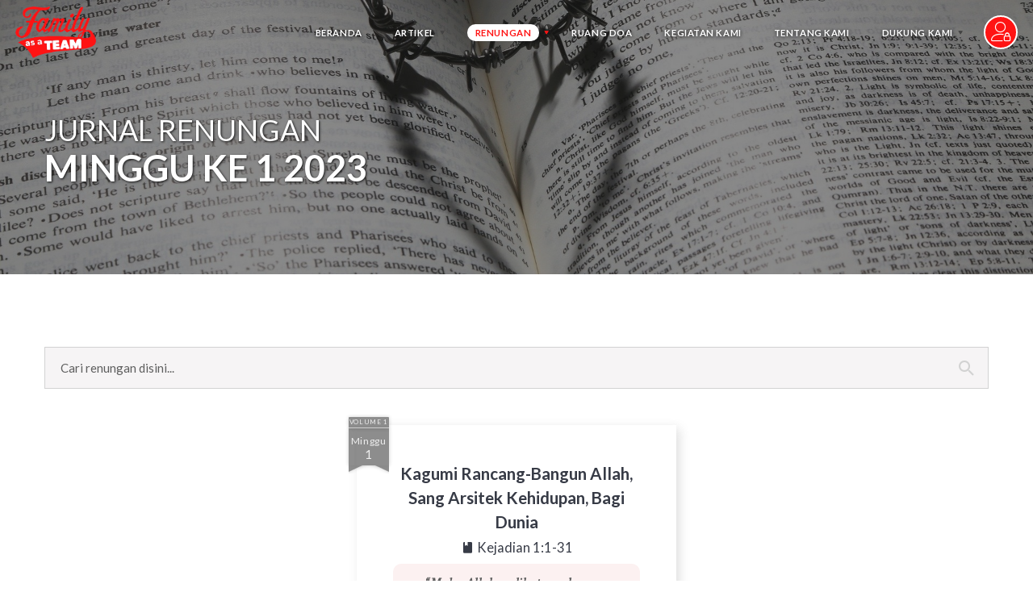

--- FILE ---
content_type: text/html; charset=UTF-8
request_url: https://familyasateam.org/renungan/periode/2023/1
body_size: 5357
content:
<!DOCTYPE html>
<html lang="en">

<head>
  <meta http-equiv="Content-Type" content="text/html; charset=UTF-8">
  <title>JURNAL RENUNGAN MINGGU KE-1 2023</title>

  <meta name="viewport" content="width=device-width, height=device-height, initial-scale=1.0">
  <meta http-equiv="X-UA-Compatible" content="IE=edge">
  <meta property="og:title" content="<small style='font-size:14px;line-height: 20px;'>JURNAL RENUNGAN </small><br>MINGGU KE-1 2023">
  <meta property="og:description" content="Situs untuk para keluarga khususnya umat kristiani yang berkomitmen pada perenungan ayat Alkitab dan ibadah yang menyenangkan bagi anak-anak, remaja dan dewasa dari segala usia.">
  <meta property="og:image" content="/assets/logo-family-as-a-team.png">
  <meta property="og:url" content="/">
  <meta property="fb:app_id" content="1127101094587156" />
  <link rel="icon" href="/assets/logo-family-as-a-team.png" type="image/png">
  <link rel="stylesheet" href="/assets/preloader.css?v1">
  <link rel="stylesheet" href="/assets/base.css?v1">
  <link rel="stylesheet" href="/assets/custom.css?v1.0.1">
  <link rel="stylesheet" href="/assets/js/sweetalert/sweetalert.css" />
  <script src="/assets/jquery-3.4.1.min.js"></script>
  <script>
    $(function() {
              $('#formLogin').submit(function(e) {
          e.stopPropagation();
          showLoader();
          $.post('/login', $(this).serialize(), function(response) {
            if (response > 0) {
              location.href = '';
              swal("Berhasil!", "Sedang memperbaharui halaman...", "success");
            } else if (response == '-1') {
              swal("Oops!", "Akun Anda belum aktif. Silahkan cek folder inbox atau spam email Anda untuk mengaktifkan akun yang Anda daftarkan sebelumnya!", "warning");
            } else {
              swal("Oops!", "Email dan password Anda tidak benar! Silahkan diulangi kembali atau gunakan fitur Lupa Password.", "warning");
            }
            hideLoader();
            keepForm();
          });
          return false;
        });

        $('#formRegister').submit(function(e) {
          e.stopPropagation();
          showLoader();
          if ($('#password', this).val() != '' & $('#kPassword', this).val() != $('#password', this).val()) {
            swal("Ulangi Password!", "Pengulangan password Anda salah!", "warning");
            keepForm();
            return false;
          }
          $.post('/register', $(this).serialize(), function(response) {
            if (response > 0) {
              swal("Berhasil!", "Sistem akan mengirimkan link aktivasi ke email Anda. Silahkan cek email Anda di folder inbox/spam untuk mengaktivasi akun.", "success");
              $('#formRegister')[0].reset();
            } else if (response == 'exists') {
              swal("Ooops!", "Email yang Anda masukkan telah terdaftar! Silahkan gunakan fitur Lupa Password.", "warning");
            } else {
              swal("Ooops!", "Terjadi kesalahan, silahkan coba ulangi lagi!", "error");
            }
            hideLoader();
            keepForm();
            $('.fLoginRegister').slideToggle();
            $('#formLogin input:first').select();
          });
          return false;
        });

        $('#formForgot').submit(function(e) {
          e.stopPropagation();
          showLoader();
          $.post('/forgot', $(this).serialize(), function(response) {
            if (response > 0) {
              swal("Berhasil!", "Sistem akan mengirimkan password baru ke email Anda. Silahkan cek email Anda di folder inbox/spam untuk mendapatkan password baru.", "success");
              $('#formForgot')[0].reset();
            } else {
              swal("Ooops!", "Terjadi kesalahan, silahkan coba ulangi lagi!", "error");
            }
            hideLoader();
            keepForm();
            $('.fLoginReset').slideToggle();
            $('#formLogin input:first').select();
          });
          return false;
        });

        $('.openLogin').click(function() {
          $('.linearicons-user-lock, .rd-navbar').addClass('navbar-contact-active');
          $('#formLogin input:first').select();
        });
            hideLoader();
    });

    function keepForm() {
      var a = setInterval(function() {
        $('.linearicons-user-lock, .rd-navbar').addClass('navbar-contact-active');
      }, 100);
      setTimeout(function() {
        clearInterval(a);
      }, 2000);
    }

    function showLoader() {
      $('.preloader').css('opacity', 1).css('visibility', 'visible');
    }

    function hideLoader() {
      $('.preloader').css('opacity', 0);
      $('#loader').hide();
    }
  </script>
  <style>
    .ribbon .top {
      font-size: 8px;
    }
  </style>
</head>

<body class="">
  <!-- Preloader-->
  <div class="preloader">
    <div class="preloader-inner">
      <div class="preloader-dot"></div>
      <div class="preloader-dot"></div>
      <div class="preloader-dot"></div>
      <div class="preloader-dot"></div>
    </div>
  </div>
    <div class="page">
    <section class="intro intro-line  context-dark">
      <header class="section rd-navbar-wrap">
        <nav class="rd-navbar rd-navbar-line">
          <div class="navbar-container">
            <div class="navbar-cell">
              <div class="navbar-panel">
                <button class="navbar-switch linearicons-menu" data-multi-switch="{&quot;targets&quot;:&quot;.rd-navbar&quot;,&quot;scope&quot;:&quot;.rd-navbar&quot;,&quot;isolate&quot;:&quot;[data-multi-switch]&quot;}"></button>
                <div class="logo"><a class="logo-link" href="/"><img class="logo-image-inverse" src="/assets/logo-family-as-a-team.png?v1" alt="Family as a Team" width="100"></a></div>
              </div>
            </div>
            <div class="navbar-cell navbar-spacer"></div>
            <div class="navbar-cell">
              <ul class="navbar-navigation rd-navbar-nav">
                <li class="navbar-navigation-root-item "><a class="navbar-navigation-root-link" href="/">Beranda</a> </li>
                <li class="navbar-navigation-root-item  navbar-navigation-item-hidden rd-navbar--has-dropdown rd-navbar-submenu"><a class="navbar-navigation-root-link" href="#">Artikel</a><span class="rd-navbar-submenu-toggle"></span>
                  <ul class="navbar-navigation-dropdown rd-navbar-dropdown">
                    <li class="navbar-navigation-back">
                      <button class="navbar-navigation-back-btn">Back</button>
                    </li>
                    <li class='navbar-navigation-dropdown-item'><a class='navbar-navigation-dropdown-link' href='/artikel/pranikah'>Pranikah</a></li><li class='navbar-navigation-dropdown-item'><a class='navbar-navigation-dropdown-link' href='/artikel/pernikahan'>Pernikahan</a></li><li class='navbar-navigation-dropdown-item'><a class='navbar-navigation-dropdown-link' href='/artikel/parenting'>Parenting</a></li><li class='navbar-navigation-dropdown-item'><a class='navbar-navigation-dropdown-link' href='/artikel/kesehatan-finansial'>Kesehatan Finansial</a></li><li class='navbar-navigation-dropdown-item'><a class='navbar-navigation-dropdown-link' href='/artikel/kesehatan-fisik'>Kesehatan Fisik</a></li><li class='navbar-navigation-dropdown-item'><a class='navbar-navigation-dropdown-link' href='/artikel/kesehatan-spiritual'>Kesehatan Spiritual</a></li><li class='navbar-navigation-dropdown-item'><a class='navbar-navigation-dropdown-link' href='/artikel/kesehatan-mental'>Kesehatan Mental</a></li><li class='navbar-navigation-dropdown-item'><a class='navbar-navigation-dropdown-link' href='/artikel/keluarga'>Keluarga</a></li>                  </ul>
                </li>
                <li class="navbar-navigation-root-item active navbar-navigation-item-hidden rd-navbar--has-dropdown rd-navbar-submenu"><a class="navbar-navigation-root-link" href="#">Renungan</a><span class="rd-navbar-submenu-toggle"></span>
                  <ul class="navbar-navigation-dropdown rd-navbar-dropdown">
                    <li class="navbar-navigation-back">
                      <button class="navbar-navigation-back-btn">Back</button>
                    </li>
                    <li class='navbar-navigation-dropdown-item'><a class='navbar-navigation-dropdown-link' href='/renungan/volume-1'>Volume 1</a></li>                  </ul>
                </li>
                <li class="navbar-navigation-root-item "><a class="navbar-navigation-root-link" href="/ruang-doa">Ruang Doa</a> </li>
                <li class="navbar-navigation-root-item "><a class="navbar-navigation-root-link" href="/kegiatan">Kegiatan Kami</a> </li>
                <li class="navbar-navigation-root-item "><a class="navbar-navigation-root-link" href="/tentang-kami">Tentang Kami</a> </li>
                <li class="navbar-navigation-root-item  navbar-navigation-item-hidden rd-navbar--has-dropdown rd-navbar-submenu"><a class="navbar-navigation-root-link" href="#">Dukung Kami</a><span class="rd-navbar-submenu-toggle"></span>
                  <ul class="navbar-navigation-dropdown rd-navbar-dropdown">
                    <li class="navbar-navigation-back">
                      <button class="navbar-navigation-back-btn">Back</button>
                    </li>
                    <li class="navbar-navigation-dropdown-item"><a class="navbar-navigation-dropdown-link" href="/donasi">Donasi</a>
                    <li class="navbar-navigation-dropdown-item"><a class="navbar-navigation-dropdown-link" href="https://www.tokopedia.com/familyfirst" target="_blank">Tokopedia FFI</a>
                  </ul>
                </li>
              </ul>
            </div>
            <div class="navbar-cell">
              <div class="navbar-subpanel">
                <div class="navbar-subpanel-item">
                                      <button class="navbar-button navbar-contact-btn navbar-contact-btn-rounded linearicons-user-lock" data-multi-switch="{&quot;targets&quot;:&quot;.rd-navbar&quot;,&quot;scope&quot;:&quot;.rd-navbar&quot;,&quot;class&quot;:&quot;navbar-contact-active&quot;,&quot;isolate&quot;:&quot;[data-multi-switch]:not(.rd-navbar-contact-btn)&quot;}"></button>
                    <div class="navbar-contact">
                      <h4 class="text-uppercase text-primary"><i class="linearicons-user-lock"></i> Login Member</h4>
                      <form id="formLogin" class="rd-form fLoginReset fLoginRegister" data-form-output="form-post" method="post" action="/account/login" novalidate="novalidate">
                        <div class="row row-15 row-gutters-15">
                          <div class="col-12">
                            <div class="form-group">
                              <input class="form-control form-control-has-validation form-control-last-child" type="email" name="email" placeholder="E-mail*" data-constraints="@Email @Required" required><span class="form-validation"></span>
                            </div>
                          </div>
                          <div class="col-12">
                            <div class="form-group">
                              <input class="form-control form-control-has-validation form-control-last-child" type="password" name="password" placeholder="Password*" data-constraints=" @Required" required><span class="form-validation"></span>
                            </div>
                          </div>
                          <div class="col-12">
                            <div class="form-group ">
                              <div class="right text-sm"><a class="text-secondary" onclick="$('.fLoginReset').slideToggle();$('#formForgot input:first').focus()">Lupa password?</a></div>
                              <label>
                                <input type="checkbox" name="remember"> Ingatkan saya
                              </label>
                            </div>
                            <center class="m-3" style="font-size: 13px;">Belum memiliki akun? <a class="btnReg text-secondary" onclick="$('.fLoginRegister').slideToggle();$('#formRegister input:first').focus()"><i class=" linearicons-pencil"></i> Daftar disini</a></center>
                            <button class="btn btn-sm btn-block" type="submit"><i class="linearicons-arrow-right mr-2"></i> Login</button>
                          </div>
                        </div>
                      </form>
                      <div class="fLoginReset" style="display:none">
                        <a class="mb-2 mt-3 d-inline-block text-danger" onclick="$('.fLoginReset').slideToggle()"><i class="linearicons-chevron-left"></i> Kembali</a>
                        <form name="formForgot" id="formForgot" action="" method="post">
                          <input class="form-control show-grid my-3" type="email" name="email" placeholder="Email Terdaftar*" data-constraints="@Email @Required" required>
                          <button class="btn btn-sm btn-block"><i class="mdi-send mr-2"></i> Kirim Password Baru</button>
                        </form>
                      </div>
                      <div class="fLoginRegister" style="display:none">
                        <a class="mb-2 mt-3 d-inline-block text-danger" onclick="$('.fLoginRegister').slideToggle()"><i class="linearicons-chevron-left"></i> Kembali</a>
                        <form name="formRegister" id="formRegister" action="" method="post">
                          <div class="row row-15 row-gutters-15">
                            <div class="col-12">
                              <div class="form-group">
                                <input class="form-control form-control-has-validation form-control-last-child" type="text" name="nama" placeholder="Nama Lengkap*" data-constraints=" @Required" required><span class="form-validation"></span>
                              </div>
                            </div>
                            <div class="col-12">
                              <div class="form-group">
                                <input class="form-control form-control-has-validation form-control-last-child" type="email" name="email" placeholder="E-mail*" data-constraints="@Email @Required" required><span class="form-validation"></span>
                              </div>
                            </div>
                            <div class="col-12">
                              <div class="form-group">
                                <input class="form-control form-control-has-validation form-control-last-child" id="password" type="password" name="password" placeholder="Password*" data-constraints=" @Required" required><span class="form-validation"></span>
                              </div>
                            </div>
                            <div class="col-12">
                              <div class="form-group">
                                <input class="form-control form-control-has-validation form-control-last-child " id="kPassword" type="password" name="kpassword" placeholder="Ulangi Password*" data-constraints=" @Required" required><span class="form-validation"></span>
                              </div>
                            </div>
                            <div class="col-12">
                              <button class="btn btn-sm btn-block" type="submit"><i class="linearicons-pencil mr-2"></i> Submit</button>
                            </div>
                          </div>
                        </form>
                      </div>
                    </div>
                                  </div>
              </div>
            </div>
          </div>
        </nav>
      </header>
    </section><style>
  @media (min-width: 756px) {
    .blog-post-item {
      height: calc(100% - 3rem);
    }
  }
</style>
<section class="intro intro-line  section page-title bg-image context-dark" style="text-shadow: 2px 2px 5px #000;background-image: url(/assets/renungan.jpg);">
  <div class="bgPageTitle"></div>
  <div class="container">
    <div class="row">
      <div class="col-md-10 col-xl-8">
        <h2 class="page-title-text"><small style='font size:14px;line height: 20px;'>JURNAL RENUNGAN </small><br>MINGGU KE 1 2023</h2>
      </div>
    </div>
  </div>
</section>

<section class="section-sm bg-transparent">
  <div class="container mb-5">
    <form action="/cari-renungan" method="GET">
      <div class="form-group form-group-icon">
        <input class="form-control" type="text" placeholder="Cari renungan disini..." name="keyword">
        <button class="form-group-icon-btn mdi-magnify"></button>
      </div>
    </form>
  </div>
  <div class="row m-0 justify-content-center">
          <div class="col-md-4 mb-3 mb-md-0">
        <div class="blog-post-item p-4 p-md-5 mb-md-4">
          <span class="ribbon date ">
            <div class="top ribbon-piece">Volume 1</div>
            <div class="bottom ribbon-piece"><small>Minggu</small><br>1</div>
            <div class="tail">
              <div class="left ribbon-piece"></div>
              <div class="right ribbon-piece"></div>
            </div>
          </span>
          <center>
            <h4><a href="/renungan/volume-1/kagumi-rancang-bangun-allah--sang-arsitek-kehidupan--bagi-dunia">Kagumi Rancang-Bangun Allah, Sang Arsitek Kehidupan, Bagi Dunia</a><br><small><i class="mdi-book"></i> Kejadian 1:1-31</small></h4>
            </p><b class='rBox'>“Maka Allah melihat segala yang dijadikan-Nya itu, sungguh amat baik.” (Kej. 1:31a)
</b>          </center>
          <div class="content mt-4">
                        Hai, Sahabat Keluarga! Mari awali minggu pertama perjalanan iman bersama keluarga 
dengan merenungkan rancangan awal Allah bagi dunia ini. Pada perikop bacaan kita hari 
ini, kita akan melihat Allah sebagai Arsitek Kehidupan yang membuat sebuah rancangan 
kehidupan dari kekosongan (ay. 2; Ibrani: tohu vavohu) hingga membangun kehidupan 
yang sungguh teramat baik (ay. 31; Ibrani: tov me’od) dengan firman-Nya. Allah 
merancang dan membangun kehidupan ini sejak semulanya, bukan dari sesuatu yang 
telah ada sebelumnya seperti yang dipahami oleh aliran-aliran tertentu. Dengan&#8230;          </div>
          <center><a class="btn" href="/renungan/volume-1/kagumi-rancang-bangun-allah--sang-arsitek-kehidupan--bagi-dunia"><i class="mdi-arrow-right mr-2"></i> Baca selengkapnya</a></center>
        </div>
      </div>
      </div>
  
<nav aria-label="Page navigation">
	<ul class="pagination">
		
					<li >
				<a href="https://familyasateam.org/renungan/periode/2023/1?page=1">
					1				</a>
			</li>
		
			</ul>
</nav>
</section><footer class="footer-contact context-dark bg-900 text-center">
  <div class="blur">
    <div class="container">
      <div class="footer-row">
        <div class="footer-logo">
          <div><a class="logo-link" href="/"><img class="logo-image-inverse" src="/assets/logo-family-as-a-team-white.png" alt="Family as a Team" width="196" height="45"></a></div>
        </div>
      </div>
      <div class="footer-row">
        <ul class="footer-menu">
          <li><a href="/">Beranda</a></li>
          <li><a href="/artikel">Artikel</a></li>
          <li><a href="/renungan">Renungan</a></li>
          <li><a href="/kegiatan-kami">Kegiatan Kami</a></li>
          <li><a href="/tentang-kami">Tentang Kami</a></li>
          <li><a href="/donasi">Dukung Kami</a></li>
        </ul>
      </div>
      <div class="footer-row mt-3 mt-md-5">
        <ul class="social social-bordered footer-social">
          <li><a class="social-icon icon icon-md mdi-youtube-play" target="_blank" href="https://www.youtube.com/channel/UC-1LV50rQueqW68deX3X21A/videos"></a></li>
          <li><a class="social-icon icon icon-md mdi-facebook" target="_blank" href="https://www.facebook.com/familyfirstindonesia"></a></li>
          <li><a class="social-icon icon icon-md mdi-instagram" target="_blank" href="https://www.instagram.com/hatiyggembira"></a></li>
          <li><a class="social-icon icon icon-md mdi-web" target="_blank" href="https://familyfirstindonesia.org/"></a></li>
        </ul>
      </div>
      <div class="footer-row">
        <!-- Copyright-->
        <p class="rights"><span>© 2026&nbsp;</span><a href="https://familyasateam.org" class="link link-inherit">FAMILY AS A TEAM</a><span>. Hak cipta dilindungi Undang-Undang.&nbsp;</span> Didukung oleh <a class="link link-inherit rights-link" href="https://familyfirstindonesia.org" target="_blank">Family First Indonesia</a></p>
      </div>
    </div>
  </div>
</footer>
</div>

<div class="to-top mdi-chevron-up"></div>
<script src="/assets/core.min.js"></script>
<script src="/assets/script.js?v=1.1"></script>
<script src="/assets/js/sweetalert/sweetalert.min.js"></script>
</body>

</html>

--- FILE ---
content_type: text/css
request_url: https://familyasateam.org/assets/preloader.css?v1
body_size: 68
content:
.preloader {
	position: fixed;
	left: 0;
	top: 0;
	right: 0;
	bottom: 0;
	z-index: 16;
	display: flex;
	justify-content: center;
	align-items: center;
	background-color: #fff;
	pointer-events: none;
	transition: .2s;
}

.page-revealed + .preloader {
	opacity: 0;
	visibility: hidden;
}

.preloader-inner {
	display: inline-block;
	position: relative;
	width: 80px;
	height: 80px;
}

.preloader-dot {
	position: absolute;
	top: 33px;
	width: 13px;
	height: 13px;
	border-radius: 50%;
	background: #ff0000;
	animation-timing-function: cubic-bezier(0, 1, 1, 0);
}

.preloader-dot:nth-child(1) {
	left: 8px;
	animation: prekoader-ellipsis1 0.6s infinite;
}

.preloader-dot:nth-child(2) {
	left: 8px;
	animation: prekoader-ellipsis2 0.6s infinite;
}

.preloader-dot:nth-child(3) {
	left: 32px;
	animation: prekoader-ellipsis2 0.6s infinite;
}

.preloader-dot:nth-child(4) {
	left: 56px;
	animation: prekoader-ellipsis3 0.6s infinite;
}

@keyframes prekoader-ellipsis1 {
	0% {
		transform: scale(0);
	}
	100% {
		transform: scale(1);
	}
}

@keyframes prekoader-ellipsis3 {
	0% {
		transform: scale(1);
	}
	100% {
		transform: scale(0);
	}
}

@keyframes prekoader-ellipsis2 {
	0% {
		transform: translate(0, 0);
	}
	100% {
		transform: translate(24px, 0);
	}
}


--- FILE ---
content_type: text/css
request_url: https://familyasateam.org/assets/base.css?v1
body_size: 8829
content:
*,
*::before,
*::after {
	box-sizing: border-box;
}

html {
	font-family: sans-serif;
	line-height: 1.15;
	-webkit-text-size-adjust: 100%;
	-webkit-tap-highlight-color: rgba(0, 0, 0, 0);
}

article, aside, figcaption, figure, footer, header, hgroup, main, nav, section {
	display: block;
}

body {
	margin: 0;
	font-family: "Lato", sans-serif;
	font-size: 1rem;
	font-weight: 400;
	line-height: 1.7;
	color: #515151;
	text-align: left;
	background-color: #fff;
}

[tabindex="-1"]:focus {
	outline: 0 !important;
}

hr {
	box-sizing: content-box;
	height: 0;
	overflow: visible;
}

h1, h2, h3, h4, h5, h6 {
	margin-top: 0;
	margin-bottom: 0.5rem;
}

p {
	margin-top: 0;
	margin-bottom: 1rem;
}

abbr[title],
abbr[data-original-title] {
	text-decoration: underline;
	text-decoration: underline dotted;
	cursor: help;
	border-bottom: 0;
	text-decoration-skip-ink: none;
}

address {
	margin-bottom: 1rem;
	font-style: normal;
	line-height: inherit;
}

ol,
ul,
dl {
	margin-top: 0;
	margin-bottom: 1rem;
}

ol ol,
ul ul,
ol ul,
ul ol {
	margin-bottom: 0;
}

dt {
	font-weight: 700;
}

dd {
	margin-bottom: .5rem;
	margin-left: 0;
}

blockquote {
	margin: 0 0 1rem;
}

b,
strong {
	font-weight: bolder;
}

small {
	font-size: 80%;
}

sub,
sup {
	position: relative;
	font-size: 75%;
	line-height: 0;
	vertical-align: baseline;
}

sub {
	bottom: -.25em;
}

sup {
	top: -.5em;
}

a {cursor: pointer;
	color: #ff0000;
	text-decoration: none;
	background-color: transparent;
}

a:hover {
	color: #DBAB9E;
	text-decoration: underline;
}

a:not([href]):not([tabindex]):focus {
	outline: 0;
}

pre,
code,
kbd,
samp {
	font-family: SFMono-Regular, Menlo, Monaco, Consolas, "Liberation Mono", "Courier New", monospace;
	font-size: 1em;
}

pre {
	margin-top: 0;
	margin-bottom: 1rem;
	overflow: auto;
}

figure {
	margin: 0 0 1rem;
}

img {
	vertical-align: middle;
	border-style: none;
}

svg {
	overflow: hidden;
	vertical-align: middle;
}

table {
	border-collapse: collapse;
}

caption {
	padding-top: 0.75rem;
	padding-bottom: 0.75rem;
	color: #8d8d8d;
	text-align: left;
	caption-side: bottom;
}

th {
	text-align: inherit;
}

label {
	display: inline-block;
	margin-bottom: 0.5rem;
}

button {
	border-radius: 0;
}

button:focus {
	outline: 1px dotted;
	outline: 5px auto -webkit-focus-ring-color;
}

input,
button,
select,
optgroup,
textarea {
	margin: 0;
	font-family: inherit;
	font-size: inherit;
	line-height: inherit;
}

button,
input {
	overflow: visible;
}

button,
select {
	text-transform: none;
}

select {
	word-wrap: normal;
}

button,
[type="button"],
[type="reset"],
[type="submit"] {
	-webkit-appearance: button;
}

button:not(:disabled),
[type="button"]:not(:disabled),
[type="reset"]:not(:disabled),
[type="submit"]:not(:disabled) {
	cursor: pointer;
}

button::-moz-focus-inner,
[type="button"]::-moz-focus-inner,
[type="reset"]::-moz-focus-inner,
[type="submit"]::-moz-focus-inner {
	padding: 0;
	border-style: none;
}

input[type="radio"],
input[type="checkbox"] {
	box-sizing: border-box;
	padding: 0;
}

input[type="date"],
input[type="time"],
input[type="datetime-local"],
input[type="month"] {
	-webkit-appearance: listbox;
}

textarea {
	overflow: auto;
	resize: vertical;
}

fieldset {
	min-width: 0;
	padding: 0;
	margin: 0;
	border: 0;
}

legend {
	display: block;
	width: 100%;
	max-width: 100%;
	padding: 0;
	margin-bottom: .5rem;
	font-size: 1.5rem;
	line-height: inherit;
	color: inherit;
	white-space: normal;
}

progress {
	vertical-align: baseline;
}

[type="number"]::-webkit-inner-spin-button,
[type="number"]::-webkit-outer-spin-button {
	height: auto;
}

[type="search"] {
	outline-offset: -2px;
	-webkit-appearance: none;
}

[type="search"]::-webkit-search-decoration {
	-webkit-appearance: none;
}

::-webkit-file-upload-button {
	font: inherit;
	-webkit-appearance: button;
}

output {
	display: inline-block;
}

summary {
	display: list-item;
	cursor: pointer;
}

template {
	display: none;
}

[hidden] {
	display: none !important;
}

h1, h2, h3, h4, h5, h6,
.h1, .h2, .h3, .h4, .h5, .h6 {
	margin-bottom: 0.5rem;
	font-weight: 400;
	line-height: 1.2;
	color: #272B37;
}

h1, .h1 {
	font-size: 4.375rem;
}

h2, .h2 {
	font-size: 3rem;
}

h3, .h3 {
	font-size: 2.0625rem;
}

h4, .h4 {
	font-size: 1.375rem;
}

h5, .h5 {
	font-size: 1.125rem;
}

h6, .h6 {
	font-size: 1rem;
}

.lead {
	font-size: 1.25rem;
	font-weight: 300;
}

.display-1 {
	font-size: 6rem;
	font-weight: 300;
	line-height: 1.2;
}

.display-2 {
	font-size: 5.5rem;
	font-weight: 300;
	line-height: 1.2;
}

.display-3 {
	font-size: 4.5rem;
	font-weight: 300;
	line-height: 1.2;
}

.display-4 {
	font-size: 3.5rem;
	font-weight: 300;
	line-height: 1.2;
}

hr {
	margin-top: 1rem;
	margin-bottom: 1rem;
	border: 0;
	border-top: 1px solid rgba(0, 0, 0, 0.1);
}

small,
.small {
	font-size: 80%;
	font-weight: 400;
}

mark,
.mark {
	padding: 0.2em;
	background-color: #ff0000;
}

.list-unstyled {
	padding-left: 0;
	list-style: none;
}

.list-inline {
	padding-left: 0;
	list-style: none;
}

.list-inline-item {
	display: inline-block;
}

.list-inline-item:not(:last-child) {
	margin-right: 1rem;
}

.initialism {
	font-size: 90%;
	text-transform: uppercase;
}

.blockquote {
	margin-bottom: 1rem;
	font-size: 1.25rem;
}

.blockquote-footer {
	display: block;
	font-size: 80%;
	color: #8d8d8d;
}

.blockquote-footer::before {
	content: "\2014\00A0";
}

.fade {
	transition: opacity 0.15s linear;
}

@media (prefers-reduced-motion: reduce) {
	.fade {
		transition: none;
	}
}

.fade:not(.show) {
	opacity: 0;
}

.collapse:not(.show) {
	display: none;
}

.collapsing {
	position: relative;
	height: 0;
	overflow: hidden;
	transition: height 0.35s ease;
}

@media (prefers-reduced-motion: reduce) {
	.collapsing {
		transition: none;
	}
}

.text-monospace {
	font-family: SFMono-Regular, Menlo, Monaco, Consolas, "Liberation Mono", "Courier New", monospace !important;
}

.text-justify {
	text-align: justify !important;
}

.text-wrap {
	white-space: normal !important;
}

.text-nowrap {
	white-space: nowrap !important;
}

.text-truncate {
	overflow: hidden;
	text-overflow: ellipsis;
	white-space: nowrap;
}

.text-left {
	text-align: left !important;
}

.text-right {
	text-align: right !important;
}

.text-center {
	text-align: center !important;
}

@media (min-width: 480px) {
	.text-xs-left {
		text-align: left !important;
	}
	.text-xs-right {
		text-align: right !important;
	}
	.text-xs-center {
		text-align: center !important;
	}
}

@media (min-width: 576px) {
	.text-sm-left {
		text-align: left !important;
	}
	.text-sm-right {
		text-align: right !important;
	}
	.text-sm-center {
		text-align: center !important;
	}
}

@media (min-width: 768px) {
	.text-md-left {
		text-align: left !important;
	}
	.text-md-right {
		text-align: right !important;
	}
	.text-md-center {
		text-align: center !important;
	}
}

@media (min-width: 992px) {
	.text-lg-left {
		text-align: left !important;
	}
	.text-lg-right {
		text-align: right !important;
	}
	.text-lg-center {
		text-align: center !important;
	}
}

@media (min-width: 1200px) {
	.text-xl-left {
		text-align: left !important;
	}
	.text-xl-right {
		text-align: right !important;
	}
	.text-xl-center {
		text-align: center !important;
	}
}

@media (min-width: 1600px) {
	.text-xxl-left {
		text-align: left !important;
	}
	.text-xxl-right {
		text-align: right !important;
	}
	.text-xxl-center {
		text-align: center !important;
	}
}

.text-lowercase {
	text-transform: lowercase !important;
}

.text-uppercase {
	text-transform: uppercase !important;
}

.text-capitalize {
	text-transform: capitalize !important;
}

.font-weight-light {
	font-weight: 300 !important;
}

.font-weight-lighter {
	font-weight: lighter !important;
}

.font-weight-normal {
	font-weight: 400 !important;
}

.font-weight-bold {
	font-weight: 700 !important;
}

.font-weight-bolder {
	font-weight: bolder !important;
}

.font-italic {
	font-style: italic !important;
}

.text-white {
	color: #fff !important;
}

.text-primary {
	color: #ff0000 !important;
}

a.text-primary:hover, a.text-primary:focus {
	color: #9f2d29 !important;
}

.text-secondary {
	color: #8d8d8d !important;
}

a.text-secondary:hover, a.text-secondary:focus {
	color: #676767 !important;
}

.text-success {
	color: #28a745 !important;
}

a.text-success:hover, a.text-success:focus {
	color: #19692c !important;
}

.text-info {
	color: #17a2b8 !important;
}

a.text-info:hover, a.text-info:focus {
	color: #0f6674 !important;
}

.text-warning {
	color: #ffc107 !important;
}

a.text-warning:hover, a.text-warning:focus {
	color: #ba8b00 !important;
}

.text-danger {
	color: #dc3545 !important;
}

a.text-danger:hover, a.text-danger:focus {
	color: #a71d2a !important;
}

.text-light {
	color: #F6F4F5 !important;
}

a.text-light:hover, a.text-light:focus {
	color: #d4cacf !important;
}

.text-dark {
	color: #272B37 !important;
}

a.text-dark:hover, a.text-dark:focus {
	color: #07080a !important;
}

.text-body {
	color: #515151 !important;
}

.text-muted {
	color: #8d8d8d !important;
}

.text-black-50 {
	color: rgba(0, 0, 0, 0.5) !important;
}

.text-white-50 {
	color: rgba(255, 255, 255, 0.5) !important;
}

.text-hide {
	font: 0/0 a;
	color: transparent;
	text-shadow: none;
	background-color: transparent;
	border: 0;
}

.text-decoration-none {
	text-decoration: none !important;
}

.text-break {
	word-break: break-word !important;
	overflow-wrap: break-word !important;
}

.text-reset {
	color: inherit !important;
}

.d-none {
	display: none !important;
}

.d-inline {
	display: inline !important;
}

.d-inline-block {
	display: inline-block !important;
}

.d-block {
	display: block !important;
}

.d-table {
	display: table !important;
}

.d-table-row {
	display: table-row !important;
}

.d-table-cell {
	display: table-cell !important;
}

.d-flex {
	display: flex !important;
}

.d-inline-flex {
	display: inline-flex !important;
}

@media (min-width: 480px) {
	.d-xs-none {
		display: none !important;
	}
	.d-xs-inline {
		display: inline !important;
	}
	.d-xs-inline-block {
		display: inline-block !important;
	}
	.d-xs-block {
		display: block !important;
	}
	.d-xs-table {
		display: table !important;
	}
	.d-xs-table-row {
		display: table-row !important;
	}
	.d-xs-table-cell {
		display: table-cell !important;
	}
	.d-xs-flex {
		display: flex !important;
	}
	.d-xs-inline-flex {
		display: inline-flex !important;
	}
}

@media (min-width: 576px) {
	.d-sm-none {
		display: none !important;
	}
	.d-sm-inline {
		display: inline !important;
	}
	.d-sm-inline-block {
		display: inline-block !important;
	}
	.d-sm-block {
		display: block !important;
	}
	.d-sm-table {
		display: table !important;
	}
	.d-sm-table-row {
		display: table-row !important;
	}
	.d-sm-table-cell {
		display: table-cell !important;
	}
	.d-sm-flex {
		display: flex !important;
	}
	.d-sm-inline-flex {
		display: inline-flex !important;
	}
}

@media (min-width: 768px) {
	.d-md-none {
		display: none !important;
	}
	.d-md-inline {
		display: inline !important;
	}
	.d-md-inline-block {
		display: inline-block !important;
	}
	.d-md-block {
		display: block !important;
	}
	.d-md-table {
		display: table !important;
	}
	.d-md-table-row {
		display: table-row !important;
	}
	.d-md-table-cell {
		display: table-cell !important;
	}
	.d-md-flex {
		display: flex !important;
	}
	.d-md-inline-flex {
		display: inline-flex !important;
	}
}

@media (min-width: 992px) {
	.d-lg-none {
		display: none !important;
	}
	.d-lg-inline {
		display: inline !important;
	}
	.d-lg-inline-block {
		display: inline-block !important;
	}
	.d-lg-block {
		display: block !important;
	}
	.d-lg-table {
		display: table !important;
	}
	.d-lg-table-row {
		display: table-row !important;
	}
	.d-lg-table-cell {
		display: table-cell !important;
	}
	.d-lg-flex {
		display: flex !important;
	}
	.d-lg-inline-flex {
		display: inline-flex !important;
	}
}

@media (min-width: 1200px) {
	.d-xl-none {
		display: none !important;
	}
	.d-xl-inline {
		display: inline !important;
	}
	.d-xl-inline-block {
		display: inline-block !important;
	}
	.d-xl-block {
		display: block !important;
	}
	.d-xl-table {
		display: table !important;
	}
	.d-xl-table-row {
		display: table-row !important;
	}
	.d-xl-table-cell {
		display: table-cell !important;
	}
	.d-xl-flex {
		display: flex !important;
	}
	.d-xl-inline-flex {
		display: inline-flex !important;
	}
}

@media (min-width: 1600px) {
	.d-xxl-none {
		display: none !important;
	}
	.d-xxl-inline {
		display: inline !important;
	}
	.d-xxl-inline-block {
		display: inline-block !important;
	}
	.d-xxl-block {
		display: block !important;
	}
	.d-xxl-table {
		display: table !important;
	}
	.d-xxl-table-row {
		display: table-row !important;
	}
	.d-xxl-table-cell {
		display: table-cell !important;
	}
	.d-xxl-flex {
		display: flex !important;
	}
	.d-xxl-inline-flex {
		display: inline-flex !important;
	}
}

@media print {
	.d-print-none {
		display: none !important;
	}
	.d-print-inline {
		display: inline !important;
	}
	.d-print-inline-block {
		display: inline-block !important;
	}
	.d-print-block {
		display: block !important;
	}
	.d-print-table {
		display: table !important;
	}
	.d-print-table-row {
		display: table-row !important;
	}
	.d-print-table-cell {
		display: table-cell !important;
	}
	.d-print-flex {
		display: flex !important;
	}
	.d-print-inline-flex {
		display: inline-flex !important;
	}
}

.flex-row {
	flex-direction: row !important;
}

.flex-column {
	flex-direction: column !important;
}

.flex-row-reverse {
	flex-direction: row-reverse !important;
}

.flex-column-reverse {
	flex-direction: column-reverse !important;
}

.flex-wrap {
	flex-wrap: wrap !important;
}

.flex-nowrap {
	flex-wrap: nowrap !important;
}

.flex-wrap-reverse {
	flex-wrap: wrap-reverse !important;
}

.flex-fill {
	flex: 1 1 auto !important;
}

.flex-grow-0 {
	flex-grow: 0 !important;
}

.flex-grow-1 {
	flex-grow: 1 !important;
}

.flex-shrink-0 {
	flex-shrink: 0 !important;
}

.flex-shrink-1 {
	flex-shrink: 1 !important;
}

.justify-content-start {
	justify-content: flex-start !important;
}

.justify-content-end {
	justify-content: flex-end !important;
}

.justify-content-center {
	justify-content: center !important;
}

.justify-content-between {
	justify-content: space-between !important;
}

.justify-content-around {
	justify-content: space-around !important;
}

.align-items-start {
	align-items: flex-start !important;
}

.align-items-end {
	align-items: flex-end !important;
}

.align-items-center {
	align-items: center !important;
}

.align-items-baseline {
	align-items: baseline !important;
}

.align-items-stretch {
	align-items: stretch !important;
}

.align-content-start {
	align-content: flex-start !important;
}

.align-content-end {
	align-content: flex-end !important;
}

.align-content-center {
	align-content: center !important;
}

.align-content-between {
	align-content: space-between !important;
}

.align-content-around {
	align-content: space-around !important;
}

.align-content-stretch {
	align-content: stretch !important;
}

.align-self-auto {
	align-self: auto !important;
}

.align-self-start {
	align-self: flex-start !important;
}

.align-self-end {
	align-self: flex-end !important;
}

.align-self-center {
	align-self: center !important;
}

.align-self-baseline {
	align-self: baseline !important;
}

.align-self-stretch {
	align-self: stretch !important;
}

@media (min-width: 480px) {
	.flex-xs-row {
		flex-direction: row !important;
	}
	.flex-xs-column {
		flex-direction: column !important;
	}
	.flex-xs-row-reverse {
		flex-direction: row-reverse !important;
	}
	.flex-xs-column-reverse {
		flex-direction: column-reverse !important;
	}
	.flex-xs-wrap {
		flex-wrap: wrap !important;
	}
	.flex-xs-nowrap {
		flex-wrap: nowrap !important;
	}
	.flex-xs-wrap-reverse {
		flex-wrap: wrap-reverse !important;
	}
	.flex-xs-fill {
		flex: 1 1 auto !important;
	}
	.flex-xs-grow-0 {
		flex-grow: 0 !important;
	}
	.flex-xs-grow-1 {
		flex-grow: 1 !important;
	}
	.flex-xs-shrink-0 {
		flex-shrink: 0 !important;
	}
	.flex-xs-shrink-1 {
		flex-shrink: 1 !important;
	}
	.justify-content-xs-start {
		justify-content: flex-start !important;
	}
	.justify-content-xs-end {
		justify-content: flex-end !important;
	}
	.justify-content-xs-center {
		justify-content: center !important;
	}
	.justify-content-xs-between {
		justify-content: space-between !important;
	}
	.justify-content-xs-around {
		justify-content: space-around !important;
	}
	.align-items-xs-start {
		align-items: flex-start !important;
	}
	.align-items-xs-end {
		align-items: flex-end !important;
	}
	.align-items-xs-center {
		align-items: center !important;
	}
	.align-items-xs-baseline {
		align-items: baseline !important;
	}
	.align-items-xs-stretch {
		align-items: stretch !important;
	}
	.align-content-xs-start {
		align-content: flex-start !important;
	}
	.align-content-xs-end {
		align-content: flex-end !important;
	}
	.align-content-xs-center {
		align-content: center !important;
	}
	.align-content-xs-between {
		align-content: space-between !important;
	}
	.align-content-xs-around {
		align-content: space-around !important;
	}
	.align-content-xs-stretch {
		align-content: stretch !important;
	}
	.align-self-xs-auto {
		align-self: auto !important;
	}
	.align-self-xs-start {
		align-self: flex-start !important;
	}
	.align-self-xs-end {
		align-self: flex-end !important;
	}
	.align-self-xs-center {
		align-self: center !important;
	}
	.align-self-xs-baseline {
		align-self: baseline !important;
	}
	.align-self-xs-stretch {
		align-self: stretch !important;
	}
}

@media (min-width: 576px) {
	.flex-sm-row {
		flex-direction: row !important;
	}
	.flex-sm-column {
		flex-direction: column !important;
	}
	.flex-sm-row-reverse {
		flex-direction: row-reverse !important;
	}
	.flex-sm-column-reverse {
		flex-direction: column-reverse !important;
	}
	.flex-sm-wrap {
		flex-wrap: wrap !important;
	}
	.flex-sm-nowrap {
		flex-wrap: nowrap !important;
	}
	.flex-sm-wrap-reverse {
		flex-wrap: wrap-reverse !important;
	}
	.flex-sm-fill {
		flex: 1 1 auto !important;
	}
	.flex-sm-grow-0 {
		flex-grow: 0 !important;
	}
	.flex-sm-grow-1 {
		flex-grow: 1 !important;
	}
	.flex-sm-shrink-0 {
		flex-shrink: 0 !important;
	}
	.flex-sm-shrink-1 {
		flex-shrink: 1 !important;
	}
	.justify-content-sm-start {
		justify-content: flex-start !important;
	}
	.justify-content-sm-end {
		justify-content: flex-end !important;
	}
	.justify-content-sm-center {
		justify-content: center !important;
	}
	.justify-content-sm-between {
		justify-content: space-between !important;
	}
	.justify-content-sm-around {
		justify-content: space-around !important;
	}
	.align-items-sm-start {
		align-items: flex-start !important;
	}
	.align-items-sm-end {
		align-items: flex-end !important;
	}
	.align-items-sm-center {
		align-items: center !important;
	}
	.align-items-sm-baseline {
		align-items: baseline !important;
	}
	.align-items-sm-stretch {
		align-items: stretch !important;
	}
	.align-content-sm-start {
		align-content: flex-start !important;
	}
	.align-content-sm-end {
		align-content: flex-end !important;
	}
	.align-content-sm-center {
		align-content: center !important;
	}
	.align-content-sm-between {
		align-content: space-between !important;
	}
	.align-content-sm-around {
		align-content: space-around !important;
	}
	.align-content-sm-stretch {
		align-content: stretch !important;
	}
	.align-self-sm-auto {
		align-self: auto !important;
	}
	.align-self-sm-start {
		align-self: flex-start !important;
	}
	.align-self-sm-end {
		align-self: flex-end !important;
	}
	.align-self-sm-center {
		align-self: center !important;
	}
	.align-self-sm-baseline {
		align-self: baseline !important;
	}
	.align-self-sm-stretch {
		align-self: stretch !important;
	}
}

@media (min-width: 768px) {
	.flex-md-row {
		flex-direction: row !important;
	}
	.flex-md-column {
		flex-direction: column !important;
	}
	.flex-md-row-reverse {
		flex-direction: row-reverse !important;
	}
	.flex-md-column-reverse {
		flex-direction: column-reverse !important;
	}
	.flex-md-wrap {
		flex-wrap: wrap !important;
	}
	.flex-md-nowrap {
		flex-wrap: nowrap !important;
	}
	.flex-md-wrap-reverse {
		flex-wrap: wrap-reverse !important;
	}
	.flex-md-fill {
		flex: 1 1 auto !important;
	}
	.flex-md-grow-0 {
		flex-grow: 0 !important;
	}
	.flex-md-grow-1 {
		flex-grow: 1 !important;
	}
	.flex-md-shrink-0 {
		flex-shrink: 0 !important;
	}
	.flex-md-shrink-1 {
		flex-shrink: 1 !important;
	}
	.justify-content-md-start {
		justify-content: flex-start !important;
	}
	.justify-content-md-end {
		justify-content: flex-end !important;
	}
	.justify-content-md-center {
		justify-content: center !important;
	}
	.justify-content-md-between {
		justify-content: space-between !important;
	}
	.justify-content-md-around {
		justify-content: space-around !important;
	}
	.align-items-md-start {
		align-items: flex-start !important;
	}
	.align-items-md-end {
		align-items: flex-end !important;
	}
	.align-items-md-center {
		align-items: center !important;
	}
	.align-items-md-baseline {
		align-items: baseline !important;
	}
	.align-items-md-stretch {
		align-items: stretch !important;
	}
	.align-content-md-start {
		align-content: flex-start !important;
	}
	.align-content-md-end {
		align-content: flex-end !important;
	}
	.align-content-md-center {
		align-content: center !important;
	}
	.align-content-md-between {
		align-content: space-between !important;
	}
	.align-content-md-around {
		align-content: space-around !important;
	}
	.align-content-md-stretch {
		align-content: stretch !important;
	}
	.align-self-md-auto {
		align-self: auto !important;
	}
	.align-self-md-start {
		align-self: flex-start !important;
	}
	.align-self-md-end {
		align-self: flex-end !important;
	}
	.align-self-md-center {
		align-self: center !important;
	}
	.align-self-md-baseline {
		align-self: baseline !important;
	}
	.align-self-md-stretch {
		align-self: stretch !important;
	}
}

@media (min-width: 992px) {
	.flex-lg-row {
		flex-direction: row !important;
	}
	.flex-lg-column {
		flex-direction: column !important;
	}
	.flex-lg-row-reverse {
		flex-direction: row-reverse !important;
	}
	.flex-lg-column-reverse {
		flex-direction: column-reverse !important;
	}
	.flex-lg-wrap {
		flex-wrap: wrap !important;
	}
	.flex-lg-nowrap {
		flex-wrap: nowrap !important;
	}
	.flex-lg-wrap-reverse {
		flex-wrap: wrap-reverse !important;
	}
	.flex-lg-fill {
		flex: 1 1 auto !important;
	}
	.flex-lg-grow-0 {
		flex-grow: 0 !important;
	}
	.flex-lg-grow-1 {
		flex-grow: 1 !important;
	}
	.flex-lg-shrink-0 {
		flex-shrink: 0 !important;
	}
	.flex-lg-shrink-1 {
		flex-shrink: 1 !important;
	}
	.justify-content-lg-start {
		justify-content: flex-start !important;
	}
	.justify-content-lg-end {
		justify-content: flex-end !important;
	}
	.justify-content-lg-center {
		justify-content: center !important;
	}
	.justify-content-lg-between {
		justify-content: space-between !important;
	}
	.justify-content-lg-around {
		justify-content: space-around !important;
	}
	.align-items-lg-start {
		align-items: flex-start !important;
	}
	.align-items-lg-end {
		align-items: flex-end !important;
	}
	.align-items-lg-center {
		align-items: center !important;
	}
	.align-items-lg-baseline {
		align-items: baseline !important;
	}
	.align-items-lg-stretch {
		align-items: stretch !important;
	}
	.align-content-lg-start {
		align-content: flex-start !important;
	}
	.align-content-lg-end {
		align-content: flex-end !important;
	}
	.align-content-lg-center {
		align-content: center !important;
	}
	.align-content-lg-between {
		align-content: space-between !important;
	}
	.align-content-lg-around {
		align-content: space-around !important;
	}
	.align-content-lg-stretch {
		align-content: stretch !important;
	}
	.align-self-lg-auto {
		align-self: auto !important;
	}
	.align-self-lg-start {
		align-self: flex-start !important;
	}
	.align-self-lg-end {
		align-self: flex-end !important;
	}
	.align-self-lg-center {
		align-self: center !important;
	}
	.align-self-lg-baseline {
		align-self: baseline !important;
	}
	.align-self-lg-stretch {
		align-self: stretch !important;
	}
}

@media (min-width: 1200px) {
	.flex-xl-row {
		flex-direction: row !important;
	}
	.flex-xl-column {
		flex-direction: column !important;
	}
	.flex-xl-row-reverse {
		flex-direction: row-reverse !important;
	}
	.flex-xl-column-reverse {
		flex-direction: column-reverse !important;
	}
	.flex-xl-wrap {
		flex-wrap: wrap !important;
	}
	.flex-xl-nowrap {
		flex-wrap: nowrap !important;
	}
	.flex-xl-wrap-reverse {
		flex-wrap: wrap-reverse !important;
	}
	.flex-xl-fill {
		flex: 1 1 auto !important;
	}
	.flex-xl-grow-0 {
		flex-grow: 0 !important;
	}
	.flex-xl-grow-1 {
		flex-grow: 1 !important;
	}
	.flex-xl-shrink-0 {
		flex-shrink: 0 !important;
	}
	.flex-xl-shrink-1 {
		flex-shrink: 1 !important;
	}
	.justify-content-xl-start {
		justify-content: flex-start !important;
	}
	.justify-content-xl-end {
		justify-content: flex-end !important;
	}
	.justify-content-xl-center {
		justify-content: center !important;
	}
	.justify-content-xl-between {
		justify-content: space-between !important;
	}
	.justify-content-xl-around {
		justify-content: space-around !important;
	}
	.align-items-xl-start {
		align-items: flex-start !important;
	}
	.align-items-xl-end {
		align-items: flex-end !important;
	}
	.align-items-xl-center {
		align-items: center !important;
	}
	.align-items-xl-baseline {
		align-items: baseline !important;
	}
	.align-items-xl-stretch {
		align-items: stretch !important;
	}
	.align-content-xl-start {
		align-content: flex-start !important;
	}
	.align-content-xl-end {
		align-content: flex-end !important;
	}
	.align-content-xl-center {
		align-content: center !important;
	}
	.align-content-xl-between {
		align-content: space-between !important;
	}
	.align-content-xl-around {
		align-content: space-around !important;
	}
	.align-content-xl-stretch {
		align-content: stretch !important;
	}
	.align-self-xl-auto {
		align-self: auto !important;
	}
	.align-self-xl-start {
		align-self: flex-start !important;
	}
	.align-self-xl-end {
		align-self: flex-end !important;
	}
	.align-self-xl-center {
		align-self: center !important;
	}
	.align-self-xl-baseline {
		align-self: baseline !important;
	}
	.align-self-xl-stretch {
		align-self: stretch !important;
	}
}

@media (min-width: 1600px) {
	.flex-xxl-row {
		flex-direction: row !important;
	}
	.flex-xxl-column {
		flex-direction: column !important;
	}
	.flex-xxl-row-reverse {
		flex-direction: row-reverse !important;
	}
	.flex-xxl-column-reverse {
		flex-direction: column-reverse !important;
	}
	.flex-xxl-wrap {
		flex-wrap: wrap !important;
	}
	.flex-xxl-nowrap {
		flex-wrap: nowrap !important;
	}
	.flex-xxl-wrap-reverse {
		flex-wrap: wrap-reverse !important;
	}
	.flex-xxl-fill {
		flex: 1 1 auto !important;
	}
	.flex-xxl-grow-0 {
		flex-grow: 0 !important;
	}
	.flex-xxl-grow-1 {
		flex-grow: 1 !important;
	}
	.flex-xxl-shrink-0 {
		flex-shrink: 0 !important;
	}
	.flex-xxl-shrink-1 {
		flex-shrink: 1 !important;
	}
	.justify-content-xxl-start {
		justify-content: flex-start !important;
	}
	.justify-content-xxl-end {
		justify-content: flex-end !important;
	}
	.justify-content-xxl-center {
		justify-content: center !important;
	}
	.justify-content-xxl-between {
		justify-content: space-between !important;
	}
	.justify-content-xxl-around {
		justify-content: space-around !important;
	}
	.align-items-xxl-start {
		align-items: flex-start !important;
	}
	.align-items-xxl-end {
		align-items: flex-end !important;
	}
	.align-items-xxl-center {
		align-items: center !important;
	}
	.align-items-xxl-baseline {
		align-items: baseline !important;
	}
	.align-items-xxl-stretch {
		align-items: stretch !important;
	}
	.align-content-xxl-start {
		align-content: flex-start !important;
	}
	.align-content-xxl-end {
		align-content: flex-end !important;
	}
	.align-content-xxl-center {
		align-content: center !important;
	}
	.align-content-xxl-between {
		align-content: space-between !important;
	}
	.align-content-xxl-around {
		align-content: space-around !important;
	}
	.align-content-xxl-stretch {
		align-content: stretch !important;
	}
	.align-self-xxl-auto {
		align-self: auto !important;
	}
	.align-self-xxl-start {
		align-self: flex-start !important;
	}
	.align-self-xxl-end {
		align-self: flex-end !important;
	}
	.align-self-xxl-center {
		align-self: center !important;
	}
	.align-self-xxl-baseline {
		align-self: baseline !important;
	}
	.align-self-xxl-stretch {
		align-self: stretch !important;
	}
}

.m-0 {
	margin: 0 !important;
}

.mt-0,
.my-0 {
	margin-top: 0 !important;
}

.mr-0,
.mx-0 {
	margin-right: 0 !important;
}

.mb-0,
.my-0 {
	margin-bottom: 0 !important;
}

.ml-0,
.mx-0 {
	margin-left: 0 !important;
}

.m-1 {
	margin: 0.25rem !important;
}

.mt-1,
.my-1 {
	margin-top: 0.25rem !important;
}

.mr-1,
.mx-1 {
	margin-right: 0.25rem !important;
}

.mb-1,
.my-1 {
	margin-bottom: 0.25rem !important;
}

.ml-1,
.mx-1 {
	margin-left: 0.25rem !important;
}

.m-2 {
	margin: 0.5rem !important;
}

.mt-2,
.my-2 {
	margin-top: 0.5rem !important;
}

.mr-2,
.mx-2 {
	margin-right: 0.5rem !important;
}

.mb-2,
.my-2 {
	margin-bottom: 0.5rem !important;
}

.ml-2,
.mx-2 {
	margin-left: 0.5rem !important;
}

.m-3 {
	margin: 1rem !important;
}

.mt-3,
.my-3 {
	margin-top: 1rem !important;
}

.mr-3,
.mx-3 {
	margin-right: 1rem !important;
}

.mb-3,
.my-3 {
	margin-bottom: 1rem !important;
}

.ml-3,
.mx-3 {
	margin-left: 1rem !important;
}

.m-4 {
	margin: 1.5rem !important;
}

.mt-4,
.my-4 {
	margin-top: 1.5rem !important;
}

.mr-4,
.mx-4 {
	margin-right: 1.5rem !important;
}

.mb-4,
.my-4 {
	margin-bottom: 1.5rem !important;
}

.ml-4,
.mx-4 {
	margin-left: 1.5rem !important;
}

.m-5 {
	margin: 3rem !important;
}

.mt-5,
.my-5 {
	margin-top: 3rem !important;
}

.mr-5,
.mx-5 {
	margin-right: 3rem !important;
}

.mb-5,
.my-5 {
	margin-bottom: 3rem !important;
}

.ml-5,
.mx-5 {
	margin-left: 3rem !important;
}

.p-0 {
	padding: 0 !important;
}

.pt-0,
.py-0 {
	padding-top: 0 !important;
}

.pr-0,
.px-0 {
	padding-right: 0 !important;
}

.pb-0,
.py-0 {
	padding-bottom: 0 !important;
}

.pl-0,
.px-0 {
	padding-left: 0 !important;
}

.p-1 {
	padding: 0.25rem !important;
}

.pt-1,
.py-1 {
	padding-top: 0.25rem !important;
}

.pr-1,
.px-1 {
	padding-right: 0.25rem !important;
}

.pb-1,
.py-1 {
	padding-bottom: 0.25rem !important;
}

.pl-1,
.px-1 {
	padding-left: 0.25rem !important;
}

.p-2 {
	padding: 0.5rem !important;
}

.pt-2,
.py-2 {
	padding-top: 0.5rem !important;
}

.pr-2,
.px-2 {
	padding-right: 0.5rem !important;
}

.pb-2,
.py-2 {
	padding-bottom: 0.5rem !important;
}

.pl-2,
.px-2 {
	padding-left: 0.5rem !important;
}

.p-3 {
	padding: 1rem !important;
}

.pt-3,
.py-3 {
	padding-top: 1rem !important;
}

.pr-3,
.px-3 {
	padding-right: 1rem !important;
}

.pb-3,
.py-3 {
	padding-bottom: 1rem !important;
}

.pl-3,
.px-3 {
	padding-left: 1rem !important;
}

.p-4 {
	padding: 1.5rem !important;
}

.pt-4,
.py-4 {
	padding-top: 1.5rem !important;
}

.pr-4,
.px-4 {
	padding-right: 1.5rem !important;
}

.pb-4,
.py-4 {
	padding-bottom: 1.5rem !important;
}

.pl-4,
.px-4 {
	padding-left: 1.5rem !important;
}

.p-5 {
	padding: 3rem !important;
}

.pt-5,
.py-5 {
	padding-top: 3rem !important;
}

.pr-5,
.px-5 {
	padding-right: 3rem !important;
}

.pb-5,
.py-5 {
	padding-bottom: 3rem !important;
}

.pl-5,
.px-5 {
	padding-left: 3rem !important;
}

.m-n1 {
	margin: -0.25rem !important;
}

.mt-n1,
.my-n1 {
	margin-top: -0.25rem !important;
}

.mr-n1,
.mx-n1 {
	margin-right: -0.25rem !important;
}

.mb-n1,
.my-n1 {
	margin-bottom: -0.25rem !important;
}

.ml-n1,
.mx-n1 {
	margin-left: -0.25rem !important;
}

.m-n2 {
	margin: -0.5rem !important;
}

.mt-n2,
.my-n2 {
	margin-top: -0.5rem !important;
}

.mr-n2,
.mx-n2 {
	margin-right: -0.5rem !important;
}

.mb-n2,
.my-n2 {
	margin-bottom: -0.5rem !important;
}

.ml-n2,
.mx-n2 {
	margin-left: -0.5rem !important;
}

.m-n3 {
	margin: -1rem !important;
}

.mt-n3,
.my-n3 {
	margin-top: -1rem !important;
}

.mr-n3,
.mx-n3 {
	margin-right: -1rem !important;
}

.mb-n3,
.my-n3 {
	margin-bottom: -1rem !important;
}

.ml-n3,
.mx-n3 {
	margin-left: -1rem !important;
}

.m-n4 {
	margin: -1.5rem !important;
}

.mt-n4,
.my-n4 {
	margin-top: -1.5rem !important;
}

.mr-n4,
.mx-n4 {
	margin-right: -1.5rem !important;
}

.mb-n4,
.my-n4 {
	margin-bottom: -1.5rem !important;
}

.ml-n4,
.mx-n4 {
	margin-left: -1.5rem !important;
}

.m-n5 {
	margin: -3rem !important;
}

.mt-n5,
.my-n5 {
	margin-top: -3rem !important;
}

.mr-n5,
.mx-n5 {
	margin-right: -3rem !important;
}

.mb-n5,
.my-n5 {
	margin-bottom: -3rem !important;
}

.ml-n5,
.mx-n5 {
	margin-left: -3rem !important;
}

.m-auto {
	margin: auto !important;
}

.mt-auto,
.my-auto {
	margin-top: auto !important;
}

.mr-auto,
.mx-auto {
	margin-right: auto !important;
}

.mb-auto,
.my-auto {
	margin-bottom: auto !important;
}

.ml-auto,
.mx-auto {
	margin-left: auto !important;
}

@media (min-width: 480px) {
	.m-xs-0 {
		margin: 0 !important;
	}
	.mt-xs-0,
	.my-xs-0 {
		margin-top: 0 !important;
	}
	.mr-xs-0,
	.mx-xs-0 {
		margin-right: 0 !important;
	}
	.mb-xs-0,
	.my-xs-0 {
		margin-bottom: 0 !important;
	}
	.ml-xs-0,
	.mx-xs-0 {
		margin-left: 0 !important;
	}
	.m-xs-1 {
		margin: 0.25rem !important;
	}
	.mt-xs-1,
	.my-xs-1 {
		margin-top: 0.25rem !important;
	}
	.mr-xs-1,
	.mx-xs-1 {
		margin-right: 0.25rem !important;
	}
	.mb-xs-1,
	.my-xs-1 {
		margin-bottom: 0.25rem !important;
	}
	.ml-xs-1,
	.mx-xs-1 {
		margin-left: 0.25rem !important;
	}
	.m-xs-2 {
		margin: 0.5rem !important;
	}
	.mt-xs-2,
	.my-xs-2 {
		margin-top: 0.5rem !important;
	}
	.mr-xs-2,
	.mx-xs-2 {
		margin-right: 0.5rem !important;
	}
	.mb-xs-2,
	.my-xs-2 {
		margin-bottom: 0.5rem !important;
	}
	.ml-xs-2,
	.mx-xs-2 {
		margin-left: 0.5rem !important;
	}
	.m-xs-3 {
		margin: 1rem !important;
	}
	.mt-xs-3,
	.my-xs-3 {
		margin-top: 1rem !important;
	}
	.mr-xs-3,
	.mx-xs-3 {
		margin-right: 1rem !important;
	}
	.mb-xs-3,
	.my-xs-3 {
		margin-bottom: 1rem !important;
	}
	.ml-xs-3,
	.mx-xs-3 {
		margin-left: 1rem !important;
	}
	.m-xs-4 {
		margin: 1.5rem !important;
	}
	.mt-xs-4,
	.my-xs-4 {
		margin-top: 1.5rem !important;
	}
	.mr-xs-4,
	.mx-xs-4 {
		margin-right: 1.5rem !important;
	}
	.mb-xs-4,
	.my-xs-4 {
		margin-bottom: 1.5rem !important;
	}
	.ml-xs-4,
	.mx-xs-4 {
		margin-left: 1.5rem !important;
	}
	.m-xs-5 {
		margin: 3rem !important;
	}
	.mt-xs-5,
	.my-xs-5 {
		margin-top: 3rem !important;
	}
	.mr-xs-5,
	.mx-xs-5 {
		margin-right: 3rem !important;
	}
	.mb-xs-5,
	.my-xs-5 {
		margin-bottom: 3rem !important;
	}
	.ml-xs-5,
	.mx-xs-5 {
		margin-left: 3rem !important;
	}
	.p-xs-0 {
		padding: 0 !important;
	}
	.pt-xs-0,
	.py-xs-0 {
		padding-top: 0 !important;
	}
	.pr-xs-0,
	.px-xs-0 {
		padding-right: 0 !important;
	}
	.pb-xs-0,
	.py-xs-0 {
		padding-bottom: 0 !important;
	}
	.pl-xs-0,
	.px-xs-0 {
		padding-left: 0 !important;
	}
	.p-xs-1 {
		padding: 0.25rem !important;
	}
	.pt-xs-1,
	.py-xs-1 {
		padding-top: 0.25rem !important;
	}
	.pr-xs-1,
	.px-xs-1 {
		padding-right: 0.25rem !important;
	}
	.pb-xs-1,
	.py-xs-1 {
		padding-bottom: 0.25rem !important;
	}
	.pl-xs-1,
	.px-xs-1 {
		padding-left: 0.25rem !important;
	}
	.p-xs-2 {
		padding: 0.5rem !important;
	}
	.pt-xs-2,
	.py-xs-2 {
		padding-top: 0.5rem !important;
	}
	.pr-xs-2,
	.px-xs-2 {
		padding-right: 0.5rem !important;
	}
	.pb-xs-2,
	.py-xs-2 {
		padding-bottom: 0.5rem !important;
	}
	.pl-xs-2,
	.px-xs-2 {
		padding-left: 0.5rem !important;
	}
	.p-xs-3 {
		padding: 1rem !important;
	}
	.pt-xs-3,
	.py-xs-3 {
		padding-top: 1rem !important;
	}
	.pr-xs-3,
	.px-xs-3 {
		padding-right: 1rem !important;
	}
	.pb-xs-3,
	.py-xs-3 {
		padding-bottom: 1rem !important;
	}
	.pl-xs-3,
	.px-xs-3 {
		padding-left: 1rem !important;
	}
	.p-xs-4 {
		padding: 1.5rem !important;
	}
	.pt-xs-4,
	.py-xs-4 {
		padding-top: 1.5rem !important;
	}
	.pr-xs-4,
	.px-xs-4 {
		padding-right: 1.5rem !important;
	}
	.pb-xs-4,
	.py-xs-4 {
		padding-bottom: 1.5rem !important;
	}
	.pl-xs-4,
	.px-xs-4 {
		padding-left: 1.5rem !important;
	}
	.p-xs-5 {
		padding: 3rem !important;
	}
	.pt-xs-5,
	.py-xs-5 {
		padding-top: 3rem !important;
	}
	.pr-xs-5,
	.px-xs-5 {
		padding-right: 3rem !important;
	}
	.pb-xs-5,
	.py-xs-5 {
		padding-bottom: 3rem !important;
	}
	.pl-xs-5,
	.px-xs-5 {
		padding-left: 3rem !important;
	}
	.m-xs-n1 {
		margin: -0.25rem !important;
	}
	.mt-xs-n1,
	.my-xs-n1 {
		margin-top: -0.25rem !important;
	}
	.mr-xs-n1,
	.mx-xs-n1 {
		margin-right: -0.25rem !important;
	}
	.mb-xs-n1,
	.my-xs-n1 {
		margin-bottom: -0.25rem !important;
	}
	.ml-xs-n1,
	.mx-xs-n1 {
		margin-left: -0.25rem !important;
	}
	.m-xs-n2 {
		margin: -0.5rem !important;
	}
	.mt-xs-n2,
	.my-xs-n2 {
		margin-top: -0.5rem !important;
	}
	.mr-xs-n2,
	.mx-xs-n2 {
		margin-right: -0.5rem !important;
	}
	.mb-xs-n2,
	.my-xs-n2 {
		margin-bottom: -0.5rem !important;
	}
	.ml-xs-n2,
	.mx-xs-n2 {
		margin-left: -0.5rem !important;
	}
	.m-xs-n3 {
		margin: -1rem !important;
	}
	.mt-xs-n3,
	.my-xs-n3 {
		margin-top: -1rem !important;
	}
	.mr-xs-n3,
	.mx-xs-n3 {
		margin-right: -1rem !important;
	}
	.mb-xs-n3,
	.my-xs-n3 {
		margin-bottom: -1rem !important;
	}
	.ml-xs-n3,
	.mx-xs-n3 {
		margin-left: -1rem !important;
	}
	.m-xs-n4 {
		margin: -1.5rem !important;
	}
	.mt-xs-n4,
	.my-xs-n4 {
		margin-top: -1.5rem !important;
	}
	.mr-xs-n4,
	.mx-xs-n4 {
		margin-right: -1.5rem !important;
	}
	.mb-xs-n4,
	.my-xs-n4 {
		margin-bottom: -1.5rem !important;
	}
	.ml-xs-n4,
	.mx-xs-n4 {
		margin-left: -1.5rem !important;
	}
	.m-xs-n5 {
		margin: -3rem !important;
	}
	.mt-xs-n5,
	.my-xs-n5 {
		margin-top: -3rem !important;
	}
	.mr-xs-n5,
	.mx-xs-n5 {
		margin-right: -3rem !important;
	}
	.mb-xs-n5,
	.my-xs-n5 {
		margin-bottom: -3rem !important;
	}
	.ml-xs-n5,
	.mx-xs-n5 {
		margin-left: -3rem !important;
	}
	.m-xs-auto {
		margin: auto !important;
	}
	.mt-xs-auto,
	.my-xs-auto {
		margin-top: auto !important;
	}
	.mr-xs-auto,
	.mx-xs-auto {
		margin-right: auto !important;
	}
	.mb-xs-auto,
	.my-xs-auto {
		margin-bottom: auto !important;
	}
	.ml-xs-auto,
	.mx-xs-auto {
		margin-left: auto !important;
	}
}

@media (min-width: 576px) {
	.m-sm-0 {
		margin: 0 !important;
	}
	.mt-sm-0,
	.my-sm-0 {
		margin-top: 0 !important;
	}
	.mr-sm-0,
	.mx-sm-0 {
		margin-right: 0 !important;
	}
	.mb-sm-0,
	.my-sm-0 {
		margin-bottom: 0 !important;
	}
	.ml-sm-0,
	.mx-sm-0 {
		margin-left: 0 !important;
	}
	.m-sm-1 {
		margin: 0.25rem !important;
	}
	.mt-sm-1,
	.my-sm-1 {
		margin-top: 0.25rem !important;
	}
	.mr-sm-1,
	.mx-sm-1 {
		margin-right: 0.25rem !important;
	}
	.mb-sm-1,
	.my-sm-1 {
		margin-bottom: 0.25rem !important;
	}
	.ml-sm-1,
	.mx-sm-1 {
		margin-left: 0.25rem !important;
	}
	.m-sm-2 {
		margin: 0.5rem !important;
	}
	.mt-sm-2,
	.my-sm-2 {
		margin-top: 0.5rem !important;
	}
	.mr-sm-2,
	.mx-sm-2 {
		margin-right: 0.5rem !important;
	}
	.mb-sm-2,
	.my-sm-2 {
		margin-bottom: 0.5rem !important;
	}
	.ml-sm-2,
	.mx-sm-2 {
		margin-left: 0.5rem !important;
	}
	.m-sm-3 {
		margin: 1rem !important;
	}
	.mt-sm-3,
	.my-sm-3 {
		margin-top: 1rem !important;
	}
	.mr-sm-3,
	.mx-sm-3 {
		margin-right: 1rem !important;
	}
	.mb-sm-3,
	.my-sm-3 {
		margin-bottom: 1rem !important;
	}
	.ml-sm-3,
	.mx-sm-3 {
		margin-left: 1rem !important;
	}
	.m-sm-4 {
		margin: 1.5rem !important;
	}
	.mt-sm-4,
	.my-sm-4 {
		margin-top: 1.5rem !important;
	}
	.mr-sm-4,
	.mx-sm-4 {
		margin-right: 1.5rem !important;
	}
	.mb-sm-4,
	.my-sm-4 {
		margin-bottom: 1.5rem !important;
	}
	.ml-sm-4,
	.mx-sm-4 {
		margin-left: 1.5rem !important;
	}
	.m-sm-5 {
		margin: 3rem !important;
	}
	.mt-sm-5,
	.my-sm-5 {
		margin-top: 3rem !important;
	}
	.mr-sm-5,
	.mx-sm-5 {
		margin-right: 3rem !important;
	}
	.mb-sm-5,
	.my-sm-5 {
		margin-bottom: 3rem !important;
	}
	.ml-sm-5,
	.mx-sm-5 {
		margin-left: 3rem !important;
	}
	.p-sm-0 {
		padding: 0 !important;
	}
	.pt-sm-0,
	.py-sm-0 {
		padding-top: 0 !important;
	}
	.pr-sm-0,
	.px-sm-0 {
		padding-right: 0 !important;
	}
	.pb-sm-0,
	.py-sm-0 {
		padding-bottom: 0 !important;
	}
	.pl-sm-0,
	.px-sm-0 {
		padding-left: 0 !important;
	}
	.p-sm-1 {
		padding: 0.25rem !important;
	}
	.pt-sm-1,
	.py-sm-1 {
		padding-top: 0.25rem !important;
	}
	.pr-sm-1,
	.px-sm-1 {
		padding-right: 0.25rem !important;
	}
	.pb-sm-1,
	.py-sm-1 {
		padding-bottom: 0.25rem !important;
	}
	.pl-sm-1,
	.px-sm-1 {
		padding-left: 0.25rem !important;
	}
	.p-sm-2 {
		padding: 0.5rem !important;
	}
	.pt-sm-2,
	.py-sm-2 {
		padding-top: 0.5rem !important;
	}
	.pr-sm-2,
	.px-sm-2 {
		padding-right: 0.5rem !important;
	}
	.pb-sm-2,
	.py-sm-2 {
		padding-bottom: 0.5rem !important;
	}
	.pl-sm-2,
	.px-sm-2 {
		padding-left: 0.5rem !important;
	}
	.p-sm-3 {
		padding: 1rem !important;
	}
	.pt-sm-3,
	.py-sm-3 {
		padding-top: 1rem !important;
	}
	.pr-sm-3,
	.px-sm-3 {
		padding-right: 1rem !important;
	}
	.pb-sm-3,
	.py-sm-3 {
		padding-bottom: 1rem !important;
	}
	.pl-sm-3,
	.px-sm-3 {
		padding-left: 1rem !important;
	}
	.p-sm-4 {
		padding: 1.5rem !important;
	}
	.pt-sm-4,
	.py-sm-4 {
		padding-top: 1.5rem !important;
	}
	.pr-sm-4,
	.px-sm-4 {
		padding-right: 1.5rem !important;
	}
	.pb-sm-4,
	.py-sm-4 {
		padding-bottom: 1.5rem !important;
	}
	.pl-sm-4,
	.px-sm-4 {
		padding-left: 1.5rem !important;
	}
	.p-sm-5 {
		padding: 3rem !important;
	}
	.pt-sm-5,
	.py-sm-5 {
		padding-top: 3rem !important;
	}
	.pr-sm-5,
	.px-sm-5 {
		padding-right: 3rem !important;
	}
	.pb-sm-5,
	.py-sm-5 {
		padding-bottom: 3rem !important;
	}
	.pl-sm-5,
	.px-sm-5 {
		padding-left: 3rem !important;
	}
	.m-sm-n1 {
		margin: -0.25rem !important;
	}
	.mt-sm-n1,
	.my-sm-n1 {
		margin-top: -0.25rem !important;
	}
	.mr-sm-n1,
	.mx-sm-n1 {
		margin-right: -0.25rem !important;
	}
	.mb-sm-n1,
	.my-sm-n1 {
		margin-bottom: -0.25rem !important;
	}
	.ml-sm-n1,
	.mx-sm-n1 {
		margin-left: -0.25rem !important;
	}
	.m-sm-n2 {
		margin: -0.5rem !important;
	}
	.mt-sm-n2,
	.my-sm-n2 {
		margin-top: -0.5rem !important;
	}
	.mr-sm-n2,
	.mx-sm-n2 {
		margin-right: -0.5rem !important;
	}
	.mb-sm-n2,
	.my-sm-n2 {
		margin-bottom: -0.5rem !important;
	}
	.ml-sm-n2,
	.mx-sm-n2 {
		margin-left: -0.5rem !important;
	}
	.m-sm-n3 {
		margin: -1rem !important;
	}
	.mt-sm-n3,
	.my-sm-n3 {
		margin-top: -1rem !important;
	}
	.mr-sm-n3,
	.mx-sm-n3 {
		margin-right: -1rem !important;
	}
	.mb-sm-n3,
	.my-sm-n3 {
		margin-bottom: -1rem !important;
	}
	.ml-sm-n3,
	.mx-sm-n3 {
		margin-left: -1rem !important;
	}
	.m-sm-n4 {
		margin: -1.5rem !important;
	}
	.mt-sm-n4,
	.my-sm-n4 {
		margin-top: -1.5rem !important;
	}
	.mr-sm-n4,
	.mx-sm-n4 {
		margin-right: -1.5rem !important;
	}
	.mb-sm-n4,
	.my-sm-n4 {
		margin-bottom: -1.5rem !important;
	}
	.ml-sm-n4,
	.mx-sm-n4 {
		margin-left: -1.5rem !important;
	}
	.m-sm-n5 {
		margin: -3rem !important;
	}
	.mt-sm-n5,
	.my-sm-n5 {
		margin-top: -3rem !important;
	}
	.mr-sm-n5,
	.mx-sm-n5 {
		margin-right: -3rem !important;
	}
	.mb-sm-n5,
	.my-sm-n5 {
		margin-bottom: -3rem !important;
	}
	.ml-sm-n5,
	.mx-sm-n5 {
		margin-left: -3rem !important;
	}
	.m-sm-auto {
		margin: auto !important;
	}
	.mt-sm-auto,
	.my-sm-auto {
		margin-top: auto !important;
	}
	.mr-sm-auto,
	.mx-sm-auto {
		margin-right: auto !important;
	}
	.mb-sm-auto,
	.my-sm-auto {
		margin-bottom: auto !important;
	}
	.ml-sm-auto,
	.mx-sm-auto {
		margin-left: auto !important;
	}
}

@media (min-width: 768px) {
	.m-md-0 {
		margin: 0 !important;
	}
	.mt-md-0,
	.my-md-0 {
		margin-top: 0 !important;
	}
	.mr-md-0,
	.mx-md-0 {
		margin-right: 0 !important;
	}
	.mb-md-0,
	.my-md-0 {
		margin-bottom: 0 !important;
	}
	.ml-md-0,
	.mx-md-0 {
		margin-left: 0 !important;
	}
	.m-md-1 {
		margin: 0.25rem !important;
	}
	.mt-md-1,
	.my-md-1 {
		margin-top: 0.25rem !important;
	}
	.mr-md-1,
	.mx-md-1 {
		margin-right: 0.25rem !important;
	}
	.mb-md-1,
	.my-md-1 {
		margin-bottom: 0.25rem !important;
	}
	.ml-md-1,
	.mx-md-1 {
		margin-left: 0.25rem !important;
	}
	.m-md-2 {
		margin: 0.5rem !important;
	}
	.mt-md-2,
	.my-md-2 {
		margin-top: 0.5rem !important;
	}
	.mr-md-2,
	.mx-md-2 {
		margin-right: 0.5rem !important;
	}
	.mb-md-2,
	.my-md-2 {
		margin-bottom: 0.5rem !important;
	}
	.ml-md-2,
	.mx-md-2 {
		margin-left: 0.5rem !important;
	}
	.m-md-3 {
		margin: 1rem !important;
	}
	.mt-md-3,
	.my-md-3 {
		margin-top: 1rem !important;
	}
	.mr-md-3,
	.mx-md-3 {
		margin-right: 1rem !important;
	}
	.mb-md-3,
	.my-md-3 {
		margin-bottom: 1rem !important;
	}
	.ml-md-3,
	.mx-md-3 {
		margin-left: 1rem !important;
	}
	.m-md-4 {
		margin: 1.5rem !important;
	}
	.mt-md-4,
	.my-md-4 {
		margin-top: 1.5rem !important;
	}
	.mr-md-4,
	.mx-md-4 {
		margin-right: 1.5rem !important;
	}
	.mb-md-4,
	.my-md-4 {
		margin-bottom: 1.5rem !important;
	}
	.ml-md-4,
	.mx-md-4 {
		margin-left: 1.5rem !important;
	}
	.m-md-5 {
		margin: 3rem !important;
	}
	.mt-md-5,
	.my-md-5 {
		margin-top: 3rem !important;
	}
	.mr-md-5,
	.mx-md-5 {
		margin-right: 3rem !important;
	}
	.mb-md-5,
	.my-md-5 {
		margin-bottom: 3rem !important;
	}
	.ml-md-5,
	.mx-md-5 {
		margin-left: 3rem !important;
	}
	.p-md-0 {
		padding: 0 !important;
	}
	.pt-md-0,
	.py-md-0 {
		padding-top: 0 !important;
	}
	.pr-md-0,
	.px-md-0 {
		padding-right: 0 !important;
	}
	.pb-md-0,
	.py-md-0 {
		padding-bottom: 0 !important;
	}
	.pl-md-0,
	.px-md-0 {
		padding-left: 0 !important;
	}
	.p-md-1 {
		padding: 0.25rem !important;
	}
	.pt-md-1,
	.py-md-1 {
		padding-top: 0.25rem !important;
	}
	.pr-md-1,
	.px-md-1 {
		padding-right: 0.25rem !important;
	}
	.pb-md-1,
	.py-md-1 {
		padding-bottom: 0.25rem !important;
	}
	.pl-md-1,
	.px-md-1 {
		padding-left: 0.25rem !important;
	}
	.p-md-2 {
		padding: 0.5rem !important;
	}
	.pt-md-2,
	.py-md-2 {
		padding-top: 0.5rem !important;
	}
	.pr-md-2,
	.px-md-2 {
		padding-right: 0.5rem !important;
	}
	.pb-md-2,
	.py-md-2 {
		padding-bottom: 0.5rem !important;
	}
	.pl-md-2,
	.px-md-2 {
		padding-left: 0.5rem !important;
	}
	.p-md-3 {
		padding: 1rem !important;
	}
	.pt-md-3,
	.py-md-3 {
		padding-top: 1rem !important;
	}
	.pr-md-3,
	.px-md-3 {
		padding-right: 1rem !important;
	}
	.pb-md-3,
	.py-md-3 {
		padding-bottom: 1rem !important;
	}
	.pl-md-3,
	.px-md-3 {
		padding-left: 1rem !important;
	}
	.p-md-4 {
		padding: 1.5rem !important;
	}
	.pt-md-4,
	.py-md-4 {
		padding-top: 1.5rem !important;
	}
	.pr-md-4,
	.px-md-4 {
		padding-right: 1.5rem !important;
	}
	.pb-md-4,
	.py-md-4 {
		padding-bottom: 1.5rem !important;
	}
	.pl-md-4,
	.px-md-4 {
		padding-left: 1.5rem !important;
	}
	.p-md-5 {
		padding: 3rem !important;
	}
	.pt-md-5,
	.py-md-5 {
		padding-top: 3rem !important;
	}
	.pr-md-5,
	.px-md-5 {
		padding-right: 3rem !important;
	}
	.pb-md-5,
	.py-md-5 {
		padding-bottom: 3rem !important;
	}
	.pl-md-5,
	.px-md-5 {
		padding-left: 3rem !important;
	}
	.m-md-n1 {
		margin: -0.25rem !important;
	}
	.mt-md-n1,
	.my-md-n1 {
		margin-top: -0.25rem !important;
	}
	.mr-md-n1,
	.mx-md-n1 {
		margin-right: -0.25rem !important;
	}
	.mb-md-n1,
	.my-md-n1 {
		margin-bottom: -0.25rem !important;
	}
	.ml-md-n1,
	.mx-md-n1 {
		margin-left: -0.25rem !important;
	}
	.m-md-n2 {
		margin: -0.5rem !important;
	}
	.mt-md-n2,
	.my-md-n2 {
		margin-top: -0.5rem !important;
	}
	.mr-md-n2,
	.mx-md-n2 {
		margin-right: -0.5rem !important;
	}
	.mb-md-n2,
	.my-md-n2 {
		margin-bottom: -0.5rem !important;
	}
	.ml-md-n2,
	.mx-md-n2 {
		margin-left: -0.5rem !important;
	}
	.m-md-n3 {
		margin: -1rem !important;
	}
	.mt-md-n3,
	.my-md-n3 {
		margin-top: -1rem !important;
	}
	.mr-md-n3,
	.mx-md-n3 {
		margin-right: -1rem !important;
	}
	.mb-md-n3,
	.my-md-n3 {
		margin-bottom: -1rem !important;
	}
	.ml-md-n3,
	.mx-md-n3 {
		margin-left: -1rem !important;
	}
	.m-md-n4 {
		margin: -1.5rem !important;
	}
	.mt-md-n4,
	.my-md-n4 {
		margin-top: -1.5rem !important;
	}
	.mr-md-n4,
	.mx-md-n4 {
		margin-right: -1.5rem !important;
	}
	.mb-md-n4,
	.my-md-n4 {
		margin-bottom: -1.5rem !important;
	}
	.ml-md-n4,
	.mx-md-n4 {
		margin-left: -1.5rem !important;
	}
	.m-md-n5 {
		margin: -3rem !important;
	}
	.mt-md-n5,
	.my-md-n5 {
		margin-top: -3rem !important;
	}
	.mr-md-n5,
	.mx-md-n5 {
		margin-right: -3rem !important;
	}
	.mb-md-n5,
	.my-md-n5 {
		margin-bottom: -3rem !important;
	}
	.ml-md-n5,
	.mx-md-n5 {
		margin-left: -3rem !important;
	}
	.m-md-auto {
		margin: auto !important;
	}
	.mt-md-auto,
	.my-md-auto {
		margin-top: auto !important;
	}
	.mr-md-auto,
	.mx-md-auto {
		margin-right: auto !important;
	}
	.mb-md-auto,
	.my-md-auto {
		margin-bottom: auto !important;
	}
	.ml-md-auto,
	.mx-md-auto {
		margin-left: auto !important;
	}
}

@media (min-width: 992px) {
	.m-lg-0 {
		margin: 0 !important;
	}
	.mt-lg-0,
	.my-lg-0 {
		margin-top: 0 !important;
	}
	.mr-lg-0,
	.mx-lg-0 {
		margin-right: 0 !important;
	}
	.mb-lg-0,
	.my-lg-0 {
		margin-bottom: 0 !important;
	}
	.ml-lg-0,
	.mx-lg-0 {
		margin-left: 0 !important;
	}
	.m-lg-1 {
		margin: 0.25rem !important;
	}
	.mt-lg-1,
	.my-lg-1 {
		margin-top: 0.25rem !important;
	}
	.mr-lg-1,
	.mx-lg-1 {
		margin-right: 0.25rem !important;
	}
	.mb-lg-1,
	.my-lg-1 {
		margin-bottom: 0.25rem !important;
	}
	.ml-lg-1,
	.mx-lg-1 {
		margin-left: 0.25rem !important;
	}
	.m-lg-2 {
		margin: 0.5rem !important;
	}
	.mt-lg-2,
	.my-lg-2 {
		margin-top: 0.5rem !important;
	}
	.mr-lg-2,
	.mx-lg-2 {
		margin-right: 0.5rem !important;
	}
	.mb-lg-2,
	.my-lg-2 {
		margin-bottom: 0.5rem !important;
	}
	.ml-lg-2,
	.mx-lg-2 {
		margin-left: 0.5rem !important;
	}
	.m-lg-3 {
		margin: 1rem !important;
	}
	.mt-lg-3,
	.my-lg-3 {
		margin-top: 1rem !important;
	}
	.mr-lg-3,
	.mx-lg-3 {
		margin-right: 1rem !important;
	}
	.mb-lg-3,
	.my-lg-3 {
		margin-bottom: 1rem !important;
	}
	.ml-lg-3,
	.mx-lg-3 {
		margin-left: 1rem !important;
	}
	.m-lg-4 {
		margin: 1.5rem !important;
	}
	.mt-lg-4,
	.my-lg-4 {
		margin-top: 1.5rem !important;
	}
	.mr-lg-4,
	.mx-lg-4 {
		margin-right: 1.5rem !important;
	}
	.mb-lg-4,
	.my-lg-4 {
		margin-bottom: 1.5rem !important;
	}
	.ml-lg-4,
	.mx-lg-4 {
		margin-left: 1.5rem !important;
	}
	.m-lg-5 {
		margin: 3rem !important;
	}
	.mt-lg-5,
	.my-lg-5 {
		margin-top: 3rem !important;
	}
	.mr-lg-5,
	.mx-lg-5 {
		margin-right: 3rem !important;
	}
	.mb-lg-5,
	.my-lg-5 {
		margin-bottom: 3rem !important;
	}
	.ml-lg-5,
	.mx-lg-5 {
		margin-left: 3rem !important;
	}
	.p-lg-0 {
		padding: 0 !important;
	}
	.pt-lg-0,
	.py-lg-0 {
		padding-top: 0 !important;
	}
	.pr-lg-0,
	.px-lg-0 {
		padding-right: 0 !important;
	}
	.pb-lg-0,
	.py-lg-0 {
		padding-bottom: 0 !important;
	}
	.pl-lg-0,
	.px-lg-0 {
		padding-left: 0 !important;
	}
	.p-lg-1 {
		padding: 0.25rem !important;
	}
	.pt-lg-1,
	.py-lg-1 {
		padding-top: 0.25rem !important;
	}
	.pr-lg-1,
	.px-lg-1 {
		padding-right: 0.25rem !important;
	}
	.pb-lg-1,
	.py-lg-1 {
		padding-bottom: 0.25rem !important;
	}
	.pl-lg-1,
	.px-lg-1 {
		padding-left: 0.25rem !important;
	}
	.p-lg-2 {
		padding: 0.5rem !important;
	}
	.pt-lg-2,
	.py-lg-2 {
		padding-top: 0.5rem !important;
	}
	.pr-lg-2,
	.px-lg-2 {
		padding-right: 0.5rem !important;
	}
	.pb-lg-2,
	.py-lg-2 {
		padding-bottom: 0.5rem !important;
	}
	.pl-lg-2,
	.px-lg-2 {
		padding-left: 0.5rem !important;
	}
	.p-lg-3 {
		padding: 1rem !important;
	}
	.pt-lg-3,
	.py-lg-3 {
		padding-top: 1rem !important;
	}
	.pr-lg-3,
	.px-lg-3 {
		padding-right: 1rem !important;
	}
	.pb-lg-3,
	.py-lg-3 {
		padding-bottom: 1rem !important;
	}
	.pl-lg-3,
	.px-lg-3 {
		padding-left: 1rem !important;
	}
	.p-lg-4 {
		padding: 1.5rem !important;
	}
	.pt-lg-4,
	.py-lg-4 {
		padding-top: 1.5rem !important;
	}
	.pr-lg-4,
	.px-lg-4 {
		padding-right: 1.5rem !important;
	}
	.pb-lg-4,
	.py-lg-4 {
		padding-bottom: 1.5rem !important;
	}
	.pl-lg-4,
	.px-lg-4 {
		padding-left: 1.5rem !important;
	}
	.p-lg-5 {
		padding: 3rem !important;
	}
	.pt-lg-5,
	.py-lg-5 {
		padding-top: 3rem !important;
	}
	.pr-lg-5,
	.px-lg-5 {
		padding-right: 3rem !important;
	}
	.pb-lg-5,
	.py-lg-5 {
		padding-bottom: 3rem !important;
	}
	.pl-lg-5,
	.px-lg-5 {
		padding-left: 3rem !important;
	}
	.m-lg-n1 {
		margin: -0.25rem !important;
	}
	.mt-lg-n1,
	.my-lg-n1 {
		margin-top: -0.25rem !important;
	}
	.mr-lg-n1,
	.mx-lg-n1 {
		margin-right: -0.25rem !important;
	}
	.mb-lg-n1,
	.my-lg-n1 {
		margin-bottom: -0.25rem !important;
	}
	.ml-lg-n1,
	.mx-lg-n1 {
		margin-left: -0.25rem !important;
	}
	.m-lg-n2 {
		margin: -0.5rem !important;
	}
	.mt-lg-n2,
	.my-lg-n2 {
		margin-top: -0.5rem !important;
	}
	.mr-lg-n2,
	.mx-lg-n2 {
		margin-right: -0.5rem !important;
	}
	.mb-lg-n2,
	.my-lg-n2 {
		margin-bottom: -0.5rem !important;
	}
	.ml-lg-n2,
	.mx-lg-n2 {
		margin-left: -0.5rem !important;
	}
	.m-lg-n3 {
		margin: -1rem !important;
	}
	.mt-lg-n3,
	.my-lg-n3 {
		margin-top: -1rem !important;
	}
	.mr-lg-n3,
	.mx-lg-n3 {
		margin-right: -1rem !important;
	}
	.mb-lg-n3,
	.my-lg-n3 {
		margin-bottom: -1rem !important;
	}
	.ml-lg-n3,
	.mx-lg-n3 {
		margin-left: -1rem !important;
	}
	.m-lg-n4 {
		margin: -1.5rem !important;
	}
	.mt-lg-n4,
	.my-lg-n4 {
		margin-top: -1.5rem !important;
	}
	.mr-lg-n4,
	.mx-lg-n4 {
		margin-right: -1.5rem !important;
	}
	.mb-lg-n4,
	.my-lg-n4 {
		margin-bottom: -1.5rem !important;
	}
	.ml-lg-n4,
	.mx-lg-n4 {
		margin-left: -1.5rem !important;
	}
	.m-lg-n5 {
		margin: -3rem !important;
	}
	.mt-lg-n5,
	.my-lg-n5 {
		margin-top: -3rem !important;
	}
	.mr-lg-n5,
	.mx-lg-n5 {
		margin-right: -3rem !important;
	}
	.mb-lg-n5,
	.my-lg-n5 {
		margin-bottom: -3rem !important;
	}
	.ml-lg-n5,
	.mx-lg-n5 {
		margin-left: -3rem !important;
	}
	.m-lg-auto {
		margin: auto !important;
	}
	.mt-lg-auto,
	.my-lg-auto {
		margin-top: auto !important;
	}
	.mr-lg-auto,
	.mx-lg-auto {
		margin-right: auto !important;
	}
	.mb-lg-auto,
	.my-lg-auto {
		margin-bottom: auto !important;
	}
	.ml-lg-auto,
	.mx-lg-auto {
		margin-left: auto !important;
	}
}

@media (min-width: 1200px) {
	.m-xl-0 {
		margin: 0 !important;
	}
	.mt-xl-0,
	.my-xl-0 {
		margin-top: 0 !important;
	}
	.mr-xl-0,
	.mx-xl-0 {
		margin-right: 0 !important;
	}
	.mb-xl-0,
	.my-xl-0 {
		margin-bottom: 0 !important;
	}
	.ml-xl-0,
	.mx-xl-0 {
		margin-left: 0 !important;
	}
	.m-xl-1 {
		margin: 0.25rem !important;
	}
	.mt-xl-1,
	.my-xl-1 {
		margin-top: 0.25rem !important;
	}
	.mr-xl-1,
	.mx-xl-1 {
		margin-right: 0.25rem !important;
	}
	.mb-xl-1,
	.my-xl-1 {
		margin-bottom: 0.25rem !important;
	}
	.ml-xl-1,
	.mx-xl-1 {
		margin-left: 0.25rem !important;
	}
	.m-xl-2 {
		margin: 0.5rem !important;
	}
	.mt-xl-2,
	.my-xl-2 {
		margin-top: 0.5rem !important;
	}
	.mr-xl-2,
	.mx-xl-2 {
		margin-right: 0.5rem !important;
	}
	.mb-xl-2,
	.my-xl-2 {
		margin-bottom: 0.5rem !important;
	}
	.ml-xl-2,
	.mx-xl-2 {
		margin-left: 0.5rem !important;
	}
	.m-xl-3 {
		margin: 1rem !important;
	}
	.mt-xl-3,
	.my-xl-3 {
		margin-top: 1rem !important;
	}
	.mr-xl-3,
	.mx-xl-3 {
		margin-right: 1rem !important;
	}
	.mb-xl-3,
	.my-xl-3 {
		margin-bottom: 1rem !important;
	}
	.ml-xl-3,
	.mx-xl-3 {
		margin-left: 1rem !important;
	}
	.m-xl-4 {
		margin: 1.5rem !important;
	}
	.mt-xl-4,
	.my-xl-4 {
		margin-top: 1.5rem !important;
	}
	.mr-xl-4,
	.mx-xl-4 {
		margin-right: 1.5rem !important;
	}
	.mb-xl-4,
	.my-xl-4 {
		margin-bottom: 1.5rem !important;
	}
	.ml-xl-4,
	.mx-xl-4 {
		margin-left: 1.5rem !important;
	}
	.m-xl-5 {
		margin: 3rem !important;
	}
	.mt-xl-5,
	.my-xl-5 {
		margin-top: 3rem !important;
	}
	.mr-xl-5,
	.mx-xl-5 {
		margin-right: 3rem !important;
	}
	.mb-xl-5,
	.my-xl-5 {
		margin-bottom: 3rem !important;
	}
	.ml-xl-5,
	.mx-xl-5 {
		margin-left: 3rem !important;
	}
	.p-xl-0 {
		padding: 0 !important;
	}
	.pt-xl-0,
	.py-xl-0 {
		padding-top: 0 !important;
	}
	.pr-xl-0,
	.px-xl-0 {
		padding-right: 0 !important;
	}
	.pb-xl-0,
	.py-xl-0 {
		padding-bottom: 0 !important;
	}
	.pl-xl-0,
	.px-xl-0 {
		padding-left: 0 !important;
	}
	.p-xl-1 {
		padding: 0.25rem !important;
	}
	.pt-xl-1,
	.py-xl-1 {
		padding-top: 0.25rem !important;
	}
	.pr-xl-1,
	.px-xl-1 {
		padding-right: 0.25rem !important;
	}
	.pb-xl-1,
	.py-xl-1 {
		padding-bottom: 0.25rem !important;
	}
	.pl-xl-1,
	.px-xl-1 {
		padding-left: 0.25rem !important;
	}
	.p-xl-2 {
		padding: 0.5rem !important;
	}
	.pt-xl-2,
	.py-xl-2 {
		padding-top: 0.5rem !important;
	}
	.pr-xl-2,
	.px-xl-2 {
		padding-right: 0.5rem !important;
	}
	.pb-xl-2,
	.py-xl-2 {
		padding-bottom: 0.5rem !important;
	}
	.pl-xl-2,
	.px-xl-2 {
		padding-left: 0.5rem !important;
	}
	.p-xl-3 {
		padding: 1rem !important;
	}
	.pt-xl-3,
	.py-xl-3 {
		padding-top: 1rem !important;
	}
	.pr-xl-3,
	.px-xl-3 {
		padding-right: 1rem !important;
	}
	.pb-xl-3,
	.py-xl-3 {
		padding-bottom: 1rem !important;
	}
	.pl-xl-3,
	.px-xl-3 {
		padding-left: 1rem !important;
	}
	.p-xl-4 {
		padding: 1.5rem !important;
	}
	.pt-xl-4,
	.py-xl-4 {
		padding-top: 1.5rem !important;
	}
	.pr-xl-4,
	.px-xl-4 {
		padding-right: 1.5rem !important;
	}
	.pb-xl-4,
	.py-xl-4 {
		padding-bottom: 1.5rem !important;
	}
	.pl-xl-4,
	.px-xl-4 {
		padding-left: 1.5rem !important;
	}
	.p-xl-5 {
		padding: 3rem !important;
	}
	.pt-xl-5,
	.py-xl-5 {
		padding-top: 3rem !important;
	}
	.pr-xl-5,
	.px-xl-5 {
		padding-right: 3rem !important;
	}
	.pb-xl-5,
	.py-xl-5 {
		padding-bottom: 3rem !important;
	}
	.pl-xl-5,
	.px-xl-5 {
		padding-left: 3rem !important;
	}
	.m-xl-n1 {
		margin: -0.25rem !important;
	}
	.mt-xl-n1,
	.my-xl-n1 {
		margin-top: -0.25rem !important;
	}
	.mr-xl-n1,
	.mx-xl-n1 {
		margin-right: -0.25rem !important;
	}
	.mb-xl-n1,
	.my-xl-n1 {
		margin-bottom: -0.25rem !important;
	}
	.ml-xl-n1,
	.mx-xl-n1 {
		margin-left: -0.25rem !important;
	}
	.m-xl-n2 {
		margin: -0.5rem !important;
	}
	.mt-xl-n2,
	.my-xl-n2 {
		margin-top: -0.5rem !important;
	}
	.mr-xl-n2,
	.mx-xl-n2 {
		margin-right: -0.5rem !important;
	}
	.mb-xl-n2,
	.my-xl-n2 {
		margin-bottom: -0.5rem !important;
	}
	.ml-xl-n2,
	.mx-xl-n2 {
		margin-left: -0.5rem !important;
	}
	.m-xl-n3 {
		margin: -1rem !important;
	}
	.mt-xl-n3,
	.my-xl-n3 {
		margin-top: -1rem !important;
	}
	.mr-xl-n3,
	.mx-xl-n3 {
		margin-right: -1rem !important;
	}
	.mb-xl-n3,
	.my-xl-n3 {
		margin-bottom: -1rem !important;
	}
	.ml-xl-n3,
	.mx-xl-n3 {
		margin-left: -1rem !important;
	}
	.m-xl-n4 {
		margin: -1.5rem !important;
	}
	.mt-xl-n4,
	.my-xl-n4 {
		margin-top: -1.5rem !important;
	}
	.mr-xl-n4,
	.mx-xl-n4 {
		margin-right: -1.5rem !important;
	}
	.mb-xl-n4,
	.my-xl-n4 {
		margin-bottom: -1.5rem !important;
	}
	.ml-xl-n4,
	.mx-xl-n4 {
		margin-left: -1.5rem !important;
	}
	.m-xl-n5 {
		margin: -3rem !important;
	}
	.mt-xl-n5,
	.my-xl-n5 {
		margin-top: -3rem !important;
	}
	.mr-xl-n5,
	.mx-xl-n5 {
		margin-right: -3rem !important;
	}
	.mb-xl-n5,
	.my-xl-n5 {
		margin-bottom: -3rem !important;
	}
	.ml-xl-n5,
	.mx-xl-n5 {
		margin-left: -3rem !important;
	}
	.m-xl-auto {
		margin: auto !important;
	}
	.mt-xl-auto,
	.my-xl-auto {
		margin-top: auto !important;
	}
	.mr-xl-auto,
	.mx-xl-auto {
		margin-right: auto !important;
	}
	.mb-xl-auto,
	.my-xl-auto {
		margin-bottom: auto !important;
	}
	.ml-xl-auto,
	.mx-xl-auto {
		margin-left: auto !important;
	}
}

@media (min-width: 1600px) {
	.m-xxl-0 {
		margin: 0 !important;
	}
	.mt-xxl-0,
	.my-xxl-0 {
		margin-top: 0 !important;
	}
	.mr-xxl-0,
	.mx-xxl-0 {
		margin-right: 0 !important;
	}
	.mb-xxl-0,
	.my-xxl-0 {
		margin-bottom: 0 !important;
	}
	.ml-xxl-0,
	.mx-xxl-0 {
		margin-left: 0 !important;
	}
	.m-xxl-1 {
		margin: 0.25rem !important;
	}
	.mt-xxl-1,
	.my-xxl-1 {
		margin-top: 0.25rem !important;
	}
	.mr-xxl-1,
	.mx-xxl-1 {
		margin-right: 0.25rem !important;
	}
	.mb-xxl-1,
	.my-xxl-1 {
		margin-bottom: 0.25rem !important;
	}
	.ml-xxl-1,
	.mx-xxl-1 {
		margin-left: 0.25rem !important;
	}
	.m-xxl-2 {
		margin: 0.5rem !important;
	}
	.mt-xxl-2,
	.my-xxl-2 {
		margin-top: 0.5rem !important;
	}
	.mr-xxl-2,
	.mx-xxl-2 {
		margin-right: 0.5rem !important;
	}
	.mb-xxl-2,
	.my-xxl-2 {
		margin-bottom: 0.5rem !important;
	}
	.ml-xxl-2,
	.mx-xxl-2 {
		margin-left: 0.5rem !important;
	}
	.m-xxl-3 {
		margin: 1rem !important;
	}
	.mt-xxl-3,
	.my-xxl-3 {
		margin-top: 1rem !important;
	}
	.mr-xxl-3,
	.mx-xxl-3 {
		margin-right: 1rem !important;
	}
	.mb-xxl-3,
	.my-xxl-3 {
		margin-bottom: 1rem !important;
	}
	.ml-xxl-3,
	.mx-xxl-3 {
		margin-left: 1rem !important;
	}
	.m-xxl-4 {
		margin: 1.5rem !important;
	}
	.mt-xxl-4,
	.my-xxl-4 {
		margin-top: 1.5rem !important;
	}
	.mr-xxl-4,
	.mx-xxl-4 {
		margin-right: 1.5rem !important;
	}
	.mb-xxl-4,
	.my-xxl-4 {
		margin-bottom: 1.5rem !important;
	}
	.ml-xxl-4,
	.mx-xxl-4 {
		margin-left: 1.5rem !important;
	}
	.m-xxl-5 {
		margin: 3rem !important;
	}
	.mt-xxl-5,
	.my-xxl-5 {
		margin-top: 3rem !important;
	}
	.mr-xxl-5,
	.mx-xxl-5 {
		margin-right: 3rem !important;
	}
	.mb-xxl-5,
	.my-xxl-5 {
		margin-bottom: 3rem !important;
	}
	.ml-xxl-5,
	.mx-xxl-5 {
		margin-left: 3rem !important;
	}
	.p-xxl-0 {
		padding: 0 !important;
	}
	.pt-xxl-0,
	.py-xxl-0 {
		padding-top: 0 !important;
	}
	.pr-xxl-0,
	.px-xxl-0 {
		padding-right: 0 !important;
	}
	.pb-xxl-0,
	.py-xxl-0 {
		padding-bottom: 0 !important;
	}
	.pl-xxl-0,
	.px-xxl-0 {
		padding-left: 0 !important;
	}
	.p-xxl-1 {
		padding: 0.25rem !important;
	}
	.pt-xxl-1,
	.py-xxl-1 {
		padding-top: 0.25rem !important;
	}
	.pr-xxl-1,
	.px-xxl-1 {
		padding-right: 0.25rem !important;
	}
	.pb-xxl-1,
	.py-xxl-1 {
		padding-bottom: 0.25rem !important;
	}
	.pl-xxl-1,
	.px-xxl-1 {
		padding-left: 0.25rem !important;
	}
	.p-xxl-2 {
		padding: 0.5rem !important;
	}
	.pt-xxl-2,
	.py-xxl-2 {
		padding-top: 0.5rem !important;
	}
	.pr-xxl-2,
	.px-xxl-2 {
		padding-right: 0.5rem !important;
	}
	.pb-xxl-2,
	.py-xxl-2 {
		padding-bottom: 0.5rem !important;
	}
	.pl-xxl-2,
	.px-xxl-2 {
		padding-left: 0.5rem !important;
	}
	.p-xxl-3 {
		padding: 1rem !important;
	}
	.pt-xxl-3,
	.py-xxl-3 {
		padding-top: 1rem !important;
	}
	.pr-xxl-3,
	.px-xxl-3 {
		padding-right: 1rem !important;
	}
	.pb-xxl-3,
	.py-xxl-3 {
		padding-bottom: 1rem !important;
	}
	.pl-xxl-3,
	.px-xxl-3 {
		padding-left: 1rem !important;
	}
	.p-xxl-4 {
		padding: 1.5rem !important;
	}
	.pt-xxl-4,
	.py-xxl-4 {
		padding-top: 1.5rem !important;
	}
	.pr-xxl-4,
	.px-xxl-4 {
		padding-right: 1.5rem !important;
	}
	.pb-xxl-4,
	.py-xxl-4 {
		padding-bottom: 1.5rem !important;
	}
	.pl-xxl-4,
	.px-xxl-4 {
		padding-left: 1.5rem !important;
	}
	.p-xxl-5 {
		padding: 3rem !important;
	}
	.pt-xxl-5,
	.py-xxl-5 {
		padding-top: 3rem !important;
	}
	.pr-xxl-5,
	.px-xxl-5 {
		padding-right: 3rem !important;
	}
	.pb-xxl-5,
	.py-xxl-5 {
		padding-bottom: 3rem !important;
	}
	.pl-xxl-5,
	.px-xxl-5 {
		padding-left: 3rem !important;
	}
	.m-xxl-n1 {
		margin: -0.25rem !important;
	}
	.mt-xxl-n1,
	.my-xxl-n1 {
		margin-top: -0.25rem !important;
	}
	.mr-xxl-n1,
	.mx-xxl-n1 {
		margin-right: -0.25rem !important;
	}
	.mb-xxl-n1,
	.my-xxl-n1 {
		margin-bottom: -0.25rem !important;
	}
	.ml-xxl-n1,
	.mx-xxl-n1 {
		margin-left: -0.25rem !important;
	}
	.m-xxl-n2 {
		margin: -0.5rem !important;
	}
	.mt-xxl-n2,
	.my-xxl-n2 {
		margin-top: -0.5rem !important;
	}
	.mr-xxl-n2,
	.mx-xxl-n2 {
		margin-right: -0.5rem !important;
	}
	.mb-xxl-n2,
	.my-xxl-n2 {
		margin-bottom: -0.5rem !important;
	}
	.ml-xxl-n2,
	.mx-xxl-n2 {
		margin-left: -0.5rem !important;
	}
	.m-xxl-n3 {
		margin: -1rem !important;
	}
	.mt-xxl-n3,
	.my-xxl-n3 {
		margin-top: -1rem !important;
	}
	.mr-xxl-n3,
	.mx-xxl-n3 {
		margin-right: -1rem !important;
	}
	.mb-xxl-n3,
	.my-xxl-n3 {
		margin-bottom: -1rem !important;
	}
	.ml-xxl-n3,
	.mx-xxl-n3 {
		margin-left: -1rem !important;
	}
	.m-xxl-n4 {
		margin: -1.5rem !important;
	}
	.mt-xxl-n4,
	.my-xxl-n4 {
		margin-top: -1.5rem !important;
	}
	.mr-xxl-n4,
	.mx-xxl-n4 {
		margin-right: -1.5rem !important;
	}
	.mb-xxl-n4,
	.my-xxl-n4 {
		margin-bottom: -1.5rem !important;
	}
	.ml-xxl-n4,
	.mx-xxl-n4 {
		margin-left: -1.5rem !important;
	}
	.m-xxl-n5 {
		margin: -3rem !important;
	}
	.mt-xxl-n5,
	.my-xxl-n5 {
		margin-top: -3rem !important;
	}
	.mr-xxl-n5,
	.mx-xxl-n5 {
		margin-right: -3rem !important;
	}
	.mb-xxl-n5,
	.my-xxl-n5 {
		margin-bottom: -3rem !important;
	}
	.ml-xxl-n5,
	.mx-xxl-n5 {
		margin-left: -3rem !important;
	}
	.m-xxl-auto {
		margin: auto !important;
	}
	.mt-xxl-auto,
	.my-xxl-auto {
		margin-top: auto !important;
	}
	.mr-xxl-auto,
	.mx-xxl-auto {
		margin-right: auto !important;
	}
	.mb-xxl-auto,
	.my-xxl-auto {
		margin-bottom: auto !important;
	}
	.ml-xxl-auto,
	.mx-xxl-auto {
		margin-left: auto !important;
	}
}

.border-top {
	border-top: 1px solid #cfcfcf !important;
}

.border-left {
	border-left: 1px solid #cfcfcf !important;
}

.border-right {
	border-right: 1px solid #cfcfcf !important;
}

.border-bottom {
	border-bottom: 1px solid #cfcfcf !important;
}

@media (min-width: 480px) {
	.border-xs-top {
		border-top: 1px solid #cfcfcf !important;
	}
	.border-xs-left {
		border-left: 1px solid #cfcfcf !important;
	}
	.border-xs-right {
		border-right: 1px solid #cfcfcf !important;
	}
	.border-xs-bottom {
		border-bottom: 1px solid #cfcfcf !important;
	}
}

@media (min-width: 576px) {
	.border-sm-top {
		border-top: 1px solid #cfcfcf !important;
	}
	.border-sm-left {
		border-left: 1px solid #cfcfcf !important;
	}
	.border-sm-right {
		border-right: 1px solid #cfcfcf !important;
	}
	.border-sm-bottom {
		border-bottom: 1px solid #cfcfcf !important;
	}
}

@media (min-width: 768px) {
	.border-md-top {
		border-top: 1px solid #cfcfcf !important;
	}
	.border-md-left {
		border-left: 1px solid #cfcfcf !important;
	}
	.border-md-right {
		border-right: 1px solid #cfcfcf !important;
	}
	.border-md-bottom {
		border-bottom: 1px solid #cfcfcf !important;
	}
}

@media (min-width: 992px) {
	.border-lg-top {
		border-top: 1px solid #cfcfcf !important;
	}
	.border-lg-left {
		border-left: 1px solid #cfcfcf !important;
	}
	.border-lg-right {
		border-right: 1px solid #cfcfcf !important;
	}
	.border-lg-bottom {
		border-bottom: 1px solid #cfcfcf !important;
	}
}

@media (min-width: 1200px) {
	.border-xl-top {
		border-top: 1px solid #cfcfcf !important;
	}
	.border-xl-left {
		border-left: 1px solid #cfcfcf !important;
	}
	.border-xl-right {
		border-right: 1px solid #cfcfcf !important;
	}
	.border-xl-bottom {
		border-bottom: 1px solid #cfcfcf !important;
	}
}

@media (min-width: 1600px) {
	.border-xxl-top {
		border-top: 1px solid #cfcfcf !important;
	}
	.border-xxl-left {
		border-left: 1px solid #cfcfcf !important;
	}
	.border-xxl-right {
		border-right: 1px solid #cfcfcf !important;
	}
	.border-xxl-bottom {
		border-bottom: 1px solid #cfcfcf !important;
	}
}

.border {
	border: 1px solid #cfcfcf !important;
}

.border-top {
	border-top: 1px solid #cfcfcf !important;
}

.border-right {
	border-right: 1px solid #cfcfcf !important;
}

.border-bottom {
	border-bottom: 1px solid #cfcfcf !important;
}

.border-left {
	border-left: 1px solid #cfcfcf !important;
}

.border-0 {
	border: 0 !important;
}

.border-top-0 {
	border-top: 0 !important;
}

.border-right-0 {
	border-right: 0 !important;
}

.border-bottom-0 {
	border-bottom: 0 !important;
}

.border-left-0 {
	border-left: 0 !important;
}

.border-primary {
	border-color: #ff0000 !important;
}

.border-secondary {
	border-color: #8d8d8d !important;
}

.border-success {
	border-color: #28a745 !important;
}

.border-info {
	border-color: #17a2b8 !important;
}

.border-warning {
	border-color: #ffc107 !important;
}

.border-danger {
	border-color: #dc3545 !important;
}

.border-light {
	border-color: #F6F4F5 !important;
}

.border-dark {
	border-color: #272B37 !important;
}

.border-white {
	border-color: #fff !important;
}

.rounded-sm {
	border-radius: 0.2rem !important;
}

.rounded {
	border-radius: 0 !important;
}

.rounded-top {
	border-top-left-radius: 0 !important;
	border-top-right-radius: 0 !important;
}

.rounded-right {
	border-top-right-radius: 0 !important;
	border-bottom-right-radius: 0 !important;
}

.rounded-bottom {
	border-bottom-right-radius: 0 !important;
	border-bottom-left-radius: 0 !important;
}

.rounded-left {
	border-top-left-radius: 0 !important;
	border-bottom-left-radius: 0 !important;
}

.rounded-lg {
	border-radius: 0.3rem !important;
}

.rounded-circle {
	border-radius: 50% !important;
}

.rounded-pill {
	border-radius: 50rem !important;
}

.rounded-0 {
	border-radius: 0 !important;
}

.sr-only {
	position: absolute;
	width: 1px;
	height: 1px;
	padding: 0;
	overflow: hidden;
	clip: rect(0, 0, 0, 0);
	white-space: nowrap;
	border: 0;
}

.sr-only-focusable:active, .sr-only-focusable:focus {
	position: static;
	width: auto;
	height: auto;
	overflow: visible;
	clip: auto;
	white-space: normal;
}

.align-baseline {
	vertical-align: baseline !important;
}

.align-top {
	vertical-align: top !important;
}

.align-middle {
	vertical-align: middle !important;
}

.align-bottom {
	vertical-align: bottom !important;
}

.align-text-bottom {
	vertical-align: text-bottom !important;
}

.align-text-top {
	vertical-align: text-top !important;
}

.embed-responsive {
	position: relative;
	display: block;
	width: 100%;
	padding: 0;
	overflow: hidden;
}

.embed-responsive::before {
	display: block;
	content: "";
}

.embed-responsive .embed-responsive-item,
.embed-responsive iframe,
.embed-responsive embed,
.embed-responsive object,
.embed-responsive video {
	position: absolute;
	top: 0;
	bottom: 0;
	left: 0;
	width: 100%;
	height: 100%;
	border: 0;
}

.embed-responsive-21by9::before {
	padding-top: 42.85714%;
}

.embed-responsive-16by9::before {
	padding-top: 56.25%;
}

.embed-responsive-4by3::before {
	padding-top: 75%;
}

.embed-responsive-1by1::before {
	padding-top: 100%;
}

.w-25 {
	width: 25% !important;
}

.w-50 {
	width: 50% !important;
}

.w-75 {
	width: 75% !important;
}

.w-100 {
	width: 100% !important;
}

.w-auto {
	width: auto !important;
}

.h-25 {
	height: 25% !important;
}

.h-50 {
	height: 50% !important;
}

.h-75 {
	height: 75% !important;
}

.h-100 {
	height: 100% !important;
}

.h-auto {
	height: auto !important;
}

.mw-100 {
	max-width: 100% !important;
}

.mh-100 {
	max-height: 100% !important;
}

.min-vw-100 {
	min-width: 100vw !important;
}

.min-vh-100 {
	min-height: 100vh !important;
}

.vw-100 {
	width: 100vw !important;
}

.vh-100 {
	height: 100vh !important;
}

.shadow-sm {
	box-shadow: 0px 7px 20px rgba(27, 33, 37, 0.15) !important;
}

.shadow {
	box-shadow: 0 10px 30px rgba(27, 33, 37, 0.15) !important;
}

.shadow-lg {
	box-shadow: 0px 20px 30px rgba(27, 33, 37, 0.8) !important;
}

.shadow-none {
	box-shadow: none !important;
}

*:focus,
button:focus {
	outline: none;
}

body {
	letter-spacing: 0.04em;
}

h1, h2, h3, h4, h5, h6, p, button, dl, blockquote, figure, label {
	padding: 0;
	margin: 0;
}

ul {
	padding: 0;
	margin: 0;
	list-style: none;
}

dd {
	margin-bottom: 0;
}

a:hover {
	text-decoration: none;
}

img {
	display: inline-block;
	max-width: 100%;
	height: auto;
}

blockquote {
	margin-bottom: 0;
}

blockquote q:before, blockquote q:after {
	content: none;
}

blockquote cite {
	font-style: normal;
}

pre {
	margin-bottom: 0;
}

address {
	margin-bottom: 0;
}

button {
	background-color: transparent;
	border: none;
}

html {
	font-size: 14px;
}

@media (min-width: 768px) {
	html {
		font-size: 15px;
	}
}

@media (min-width: 1600px) {
	html {
		font-size: 16px;
	}
}

h1, h2, h3, h4, h5, h6, .h1, .h2, .h3, .h4, .h5, .h6 {
	margin: 0;
	font-family: "Lato", sans-serif;
	letter-spacing: normal;
}

h1 a, h2 a, h3 a, h4 a, h5 a, h6 a, .h1 a, .h2 a, .h3 a, .h4 a, .h5 a, .h6 a {
	color: inherit;
}

h1 a:hover, h2 a:hover, h3 a:hover, h4 a:hover, h5 a:hover, h6 a:hover, .h1 a:hover, .h2 a:hover, .h3 a:hover, .h4 a:hover, .h5 a:hover, .h6 a:hover {
	color: #ff0000;
}

h1, .h1 {
	font-size: 1.75rem;
	font-weight: 900;
	font-family: "Lato", sans-serif;
	text-transform: uppercase;
	letter-spacing: 0.01em;
}

@media (min-width: 1200px) {
	h1, .h1 {
		font-size: 4.375rem;
		line-height: 4.8125rem;
	}
}

h2, .h2 {
	font-size: 1.625rem;
	line-height: 1.3;
	text-transform: uppercase;
	font-weight: 700;
}

@media (min-width: 768px) {
	h2, .h2 {
		font-size: 38px;
	}
}

@media (min-width: 1200px) {
	h2, .h2 {
		font-size: 3rem;
		line-height: 3.1875rem;
	}
	h2.text-magnifier, .h2.text-magnifier {
		font-size: 3.42rem;
	}
	h2.text-magnifier-2, .h2.text-magnifier-2 {
		font-size: 3.84rem;
		line-height: 1.09;
	}
}

h3, .h3 {
	font-size: 1.5rem;
	line-height: 1.35;
	letter-spacing: -0.01em;
}

@media (min-width: 1200px) {
	h3, .h3 {
		font-size: 2.0625rem;
		line-height: 2.6875rem;
	}
	h3.h3-big, .h3.h3-big {
		font-size: 2.0625rem;
		font-weight: 600;
	}
}

h3.style-2, .h3.style-2 {
	font-style: italic;
	font-family: "Crimson Text", serif;
}

@media (min-width: 1200px) {
	h3.style-2, .h3.style-2 {
		font-size: 35px;
	}
}

h4, .h4 {
	font-size: 1.3125rem;
	line-height: 1.3;
	font-weight: 600;
}

@media (min-width: 1200px) {
	h4, .h4 {
		font-size: 1.375rem;
		line-height: 2rem;
	}
}

h5, .h5 {
	font-size: 1.125rem;
	font-family: "Lato", sans-serif;
	letter-spacing: 0.03em;
	line-height: 1.5;
}

@media (min-width: 1200px) {
	h5, .h5 {
		font-size: 1.125rem;
		line-height: 1.75rem;
	}
}

h6, .h6 {
	font-family: "Lato", sans-serif;
	letter-spacing: 0.03em;
	line-height: 1.6;
}

@media (min-width: 1200px) {
	h6, .h6 {
		font-size: 1rem;
		line-height: 1.6875rem;
	}
}

.big {
	font-size: 1.125rem;
	line-height: 1.58;
}

.big2 {
	font-size: 1.6rem;
}

mark,
.mark {
	color: #fff;
}

.text-large {
	padding-top: .2em;
	font-size: 12.5rem;
	font-family: "Crimson Text", serif;
	font-style: italic;
	line-height: .7;
	color: #cfcfcf;
}

@media (min-width: 992px) {
	.text-large {
		padding-top: 0;
		line-height: .9;
	}
}

.text-small {
	font-size: 0.8125rem;
	font-weight: 700;
	text-transform: uppercase;
}

.context-dark {
	color: white;
}

.context-dark h1, .context-dark h2, .context-dark h3, .context-dark h4, .context-dark h5, .context-dark h6, .context-dark .h1, .context-dark .h2, .context-dark .h3, .context-dark .h4, .context-dark .h5, .context-dark .h6 {
	color: #fff;
}

.text-block-1 h2 + p {
	margin-top: 1.25rem;
}

.text-block-1 * + .row {
	margin-top: 1.875rem;
}

.text-block-2 h2 + p {
	margin-top: 1.25rem;
}

@media (min-width: 768px) {
	.text-block-1 .text-divider-wide {
		margin-left: 20%;
	}
	.text-block-1 .text-divider-wide + p {
		margin-top: 2.5rem;
	}
}

@media (min-width: 992px) {
	.text-block-1 * + p {
		margin-top: 1.25rem;
	}
	.text-block-1 * + .btn {
		margin-top: 2.125rem;
	}
	.text-block-1 * + .row {
		margin-top: 2.125rem;
	}
	.text-block-1 h2 + p {
		margin-top: 2.125rem;
	}
}

@media (min-width: 1600px) {
	.text-block-1 .text-divider-wide {
		margin-left: 44%;
	}
	.text-block-1 * + p {
		margin-top: 1.5625rem;
	}
	.text-block-1 * + .btn {
		margin-top: 2.5625rem;
	}
	.text-block-1 * + .row {
		margin-top: 3.25rem;
	}
	.text-block-1 h2 + p {
		margin-top: 2.6875rem;
	}
	.text-block-1 .text-divider-wide + p {
		margin-top: 5.3125rem;
	}
	.text-block-2 h2 + p {
		margin-top: 2.375rem;
	}
	.text-block-2 .text-divider + p {
		margin-top: 1.8125rem;
	}
}

.text-strike {
	text-decoration: line-through;
}

.text-primary-light {
	color: #DBAB9E;
}

.context-dark .text-primary-light {
	color: #DBAB9E;
}

.font-secondary {
	font-family: "Crimson Text", serif;
}

a {
	transition: color .2s;
}

.link-active {
	color: #DBAB9E;
}

* + p {
	margin-top: 0.8125rem;
}

* + h1 {
	margin-top: 0.625rem;
}

h1 + h2 {
	margin-top: 0.625rem;
}

h3 + h1 {
	margin-top: 0.8125rem;
}

h2 + h2 {
	margin-top: 0.375rem;
}

h4 + h2 {
	margin-top: 0.25rem;
}

img + h2 {
	margin-top: 1.5625rem;
}

.img-single + h3 {
	margin-top: 3.125rem;
}

* + h3 {
	margin-top: 1.5625rem;
}

* + h5 {
	margin-top: 0.8125rem;
}

* + h4,
* + h6 {
	margin-top: 1rem;
}

h2.text-divider + h1 {
	margin-top: 1.75rem;
}

* + img,
* + figure {
	margin-top: 1.25rem;
}

h1 + p {
	margin-top: 0.625rem;
}

h2 + p {
	margin-top: 1.25rem;
}

h4 + p {
	margin-top: 0.375rem;
}

h5 + p {
	margin-top: 0.3125rem;
}

img + p {
	margin-top: 1.9375rem;
}

h2 + h3 {
	margin-top: 0.875rem;
}

h2 + img {
	margin-top: 1.5625rem;
}

h4 + ul {
	margin-top: 1.25rem;
}

dl + dl {
	margin-top: 0.5rem;
}

p + .btn {
	margin-top: 2.5rem;
}

* + address {
	margin-top: 1rem;
}

@media (min-width: 1200px) {
	* + h1 {
		margin-top: 1.4375rem;
	}
	h1 + h2 {
		margin-top: 0rem;
	}
	h2 + h2 {
		margin-top: 0.75rem;
	}
	h4 + h2 {
		margin-top: 0.5625rem;
	}
	img + h2 {
		margin-top: 2.8125rem;
	}
	.img-single + h2 {
		margin-top: 4.375rem;
	}
	h2.text-divider + h1 {
		margin-top: 2.375rem;
	}
}

html .group-5 {
	margin-bottom: -5px;
	margin-left: -5px;
}

html .group-5:empty {
	margin-bottom: 0;
	margin-left: 0;
}

html .group-5 > * {
	margin-top: 0;
	margin-bottom: 5px;
	margin-left: 5px;
}

html .group-10 {
	margin-bottom: -10px;
	margin-left: -10px;
}

html .group-10:empty {
	margin-bottom: 0;
	margin-left: 0;
}

html .group-10 > * {
	margin-top: 0;
	margin-bottom: 10px;
	margin-left: 10px;
}

html .group-15 {
	margin-bottom: -15px;
	margin-left: -15px;
}

html .group-15:empty {
	margin-bottom: 0;
	margin-left: 0;
}

html .group-15 > * {
	margin-top: 0;
	margin-bottom: 15px;
	margin-left: 15px;
}

html .group-20 {
	margin-bottom: -20px;
	margin-left: -20px;
}

html .group-20:empty {
	margin-bottom: 0;
	margin-left: 0;
}

html .group-20 > * {
	margin-top: 0;
	margin-bottom: 20px;
	margin-left: 20px;
}

html .group-25 {
	margin-bottom: -25px;
	margin-left: -25px;
}

html .group-25:empty {
	margin-bottom: 0;
	margin-left: 0;
}

html .group-25 > * {
	margin-top: 0;
	margin-bottom: 25px;
	margin-left: 25px;
}

html .group-30 {
	margin-bottom: -30px;
	margin-left: -30px;
}

html .group-30:empty {
	margin-bottom: 0;
	margin-left: 0;
}

html .group-30 > * {
	margin-top: 0;
	margin-bottom: 30px;
	margin-left: 30px;
}

html .group-x-50 {
	margin-left: -50px;
}

html .group-x-50 > * {
	margin-left: 50px;
}

html .group-y-10 {
	margin-bottom: -10px;
}

html .group-y-10 > * {
	margin-bottom: 10px;
}

@media (min-width: 992px) {
	html .group-lg-30 {
		margin-bottom: -30px;
		margin-left: -30px;
	}
	html .group-lg-30 > * {
		margin-bottom: 30px;
		margin-left: 30px;
	}
}

@media (min-width: 1200px) {
	html .group-x-xl-40 {
		margin-left: -40px;
	}
	html .group-x-xl-40 > * {
		margin-left: 40px;
	}
}

html:not(.components-ready) * {
	transition: 0s;
}

.page {
	position: relative;
	overflow: hidden;
	min-height: 100vh;
	opacity: 0;
}

.page.page-revealed {
	opacity: 1;
}

.rd-navbar-fixed-linked .page {
	padding-top: 60px;
	padding-left: 0;
}

html .page {
	transition: opacity .25s;
}

html.components-ready .page {
	transition: opacity .25s, padding .2s ease-in-out;
}

.bg-primary {
	background-color: #ff0000;
}

a.bg-primary:hover, a.bg-primary:focus,
button.bg-primary:hover,
button.bg-primary:focus {
	background-color: #b3322f;
}

.bg-secondary {
	background-color: #8d8d8d;
}

a.bg-secondary:hover, a.bg-secondary:focus,
button.bg-secondary:hover,
button.bg-secondary:focus {
	background-color: #747474;
}

.bg-success {
	background-color: #28a745;
}

a.bg-success:hover, a.bg-success:focus,
button.bg-success:hover,
button.bg-success:focus {
	background-color: #1e7e34;
}

.bg-info {
	background-color: #17a2b8;
}

a.bg-info:hover, a.bg-info:focus,
button.bg-info:hover,
button.bg-info:focus {
	background-color: #117a8b;
}

.bg-warning {
	background-color: #ffc107;
}

a.bg-warning:hover, a.bg-warning:focus,
button.bg-warning:hover,
button.bg-warning:focus {
	background-color: #d39e00;
}

.bg-danger {
	background-color: #dc3545;
}

a.bg-danger:hover, a.bg-danger:focus,
button.bg-danger:hover,
button.bg-danger:focus {
	background-color: #bd2130;
}

.bg-light {
	background-color: #F6F4F5;
}

a.bg-light:hover, a.bg-light:focus,
button.bg-light:hover,
button.bg-light:focus {
	background-color: #dfd8dc;
}

.bg-dark {
	background-color: #272B37;
}

a.bg-dark:hover, a.bg-dark:focus,
button.bg-dark:hover,
button.bg-dark:focus {
	background-color: #121419;
}

.bg-white {
	background-color: #fff;
}

.bg-transparent {
	background-color: transparent;
}

.bg-100 {
	background-color: #F6F4F5;
}

a.bg-100:hover, a.bg-100:focus,
button.bg-100:hover,
button.bg-100:focus {
	background-color: #dfd8dc;
}

.bg-200 {
	background-color: #e3e3e3;
}

a.bg-200:hover, a.bg-200:focus,
button.bg-200:hover,
button.bg-200:focus {
	background-color: #cacaca;
}

.bg-300 {
	background-color: #dee2e6;
}

a.bg-300:hover, a.bg-300:focus,
button.bg-300:hover,
button.bg-300:focus {
	background-color: #c1c9d0;
}

.bg-400 {
	background-color: #cfcfcf;
}

a.bg-400:hover, a.bg-400:focus,
button.bg-400:hover,
button.bg-400:focus {
	background-color: #b6b6b6;
}

.bg-500 {
	background-color: #adb5bd;
}

a.bg-500:hover, a.bg-500:focus,
button.bg-500:hover,
button.bg-500:focus {
	background-color: #919ca6;
}

.bg-600 {
	background-color: #8d8d8d;
}

a.bg-600:hover, a.bg-600:focus,
button.bg-600:hover,
button.bg-600:focus {
	background-color: #747474;
}

.bg-700 {
	background-color: #515151;
}

a.bg-700:hover, a.bg-700:focus,
button.bg-700:hover,
button.bg-700:focus {
	background-color: #383838;
}

.bg-800 {
	background-color: #272B37;
}

a.bg-800:hover, a.bg-800:focus,
button.bg-800:hover,
button.bg-800:focus {
	background-color: #121419;
}

.bg-900 {
	background-color: #1B2125;
}

a.bg-900:hover, a.bg-900:focus,
button.bg-900:hover,
button.bg-900:focus {
	background-color: #050708;
}

.bg-darkest {
	background-color: #1B2125;
}

.bg-image {
	background-position: center center;
	background-size: cover;
}

.bg-transparent:not([style*='background-']) + .bg-transparent:not([style*='background-']) {
	padding-top: 0;
}

.bg-100:not([style*='background-']) + .bg-100:not([style*='background-']) {
	padding-top: 0;
}

.bg-overlay {
	position: relative;
	z-index: 0;
}

.bg-overlay .bg-overlay-item {
	position: absolute;
	left: 0;
	top: 0;
	right: 0;
	bottom: calc( 44% - 4px);
	z-index: -1;
}
.left {
	float: left;
}.right {
	float: right;
}

@media (min-width: 1600px) {
	.bg-overlay .bg-overlay-item {
		height: 513px;
		bottom: auto;
	}
}


--- FILE ---
content_type: text/css
request_url: https://familyasateam.org/assets/custom.css?v1.0.1
body_size: 570
content:
.btnReg {
  margin: 0 !important;
}

.btnReg:hover {
  color: #fff !important;
}

body {
  background: #fff;
}

.custom-shape-divider-bottom {
  position: absolute;
  bottom: -2px;
  left: 0;
  width: 100%;
  overflow: hidden;
  line-height: 0;
  z-index: 2;
}

.custom-shape-divider-bottom svg {
  width: calc(146% + 1.3px);
  height: 100px;
  transform: rotateY(180deg);
}

.blog-post-item {
  background: #fff;
  box-shadow: 4px 4px 13px #ddd;
}

.blog-post-item {
  position: relative;
}

.blog-post-item .content {
  text-align: justify;
  position: relative;min-height: 100px;
}


.blog-post-item .rBox {
  background: #fcf0f0;
  display: block;
  font-family: "Crimson Text", serif;
  padding: 10px 15px;
  font-style: italic;
  font-size: 1.1rem;
  border-radius: 10px;
  margin-bottom: 20px;
}

.content.mt-4::after {
  box-shadow: 0 -40px 30px #fff inset;
  height: 100px;
  width: 100%;
  position: absolute;
  left: 0;
  content: "";
  bottom: 0;
}

.date.ribbon {
  position: absolute;
  left: -10px;
  top: -10px;
  color: #eee;
  cursor: default;
  display: inline-block;
  text-align: center;
  width: 50px;
}

.ribbon .ribbon-piece {
  background-color: rgba(102, 102, 102, 0.8);
  -moz-box-shadow: 0 0 5px rgba(0, 0, 0, 0.2);
  -ms-box-shadow: 0 0 5px rgba(0, 0, 0, 0.2);
  -o-box-shadow: 0 0 5px rgba(0, 0, 0, 0.2);
  -webkit-box-shadow: 0 0 5px rgb(0 0 0 / 20%);
  box-shadow: 0 0 5px rgb(0 0 0 / 20%);
  -moz-transition: background-color 0.5s ease-in;
  -ms-transition: background-color 0.5s ease-in;
  -o-transition: background-color 0.5s ease-in;
  -webkit-transition: background-color 0.5s ease-in;
  transition: background-color 0.5s ease-in;
}

.ribbon .top {
  border-bottom: solid 1px rgba(255, 255, 255, 0.6);
  -moz-border-radius: 1px 1px 0px 0px;
  -ms-border-radius: 1px 1px 0px 0px;
  -o-border-radius: 1px 1px 0px 0px;
  -webkit-border-radius: 1px 1px 0px 0px;
  border-radius: 1px 1px 0px 0px;
  font-size: 11px;
  position: relative;
  text-transform: uppercase;
}

.ribbon .bottom {
  padding: 5px 0;
  line-height: normal;
}

.ribbon .tail {
  height: 10px;
  overflow: hidden;
  position: relative;
}

.ribbon .tail .left,
.ribbon .tail .right {
  height: 10px;
  position: absolute;
  top: -10px;
  width: 50px;
}

.ribbon .tail .left {
  left: -9px;
  -moz-transform: rotate(-25deg);
  -ms-transform: rotate(-25deg);
  -o-transform: rotate(-25deg);
  -webkit-transform: rotate(-25deg);
  transform: rotate(-25deg);
}

.ribbon .tail .right {
  right: -9px;
  -moz-transform: rotate(25deg);
  -ms-transform: rotate(25deg);
  -o-transform: rotate(25deg);
  -webkit-transform: rotate(25deg);
  transform: rotate(25deg);
}
.bgPageTitle {
  background: rgba(0, 0, 0, .5);
  position: absolute;
  top: 0;
  width: 100%;
  height: 100%;
}
.jwb,
.j {
  background: #f0f0f0;
  padding: 10px 20px;
  border-radius: 10px;
  font-weight: bold;
  margin-top: 10px;
  position: relative;
  word-wrap: break-word;
  white-space: pre-wrap;
}

.jwb:before,
.j:before {
  background-color: inherit;
  position: absolute;
  width: 12px;
  height: 12px;
  left: 10%;
  top: 0;
  content: '';
  transform: translateY(-50%) rotate(-45deg);
}
.page-title-text,footer{text-shadow: 1px 1px 3px #000;}
.footer-contact .rights {
  color: #fff !important;
  font-size: 10px;
}
@media (max-width: 575.98px) {
.footer-menu li{margin-bottom: 15px;}
  .date.ribbon {
    left: -13px;
    width: 45px;
  }
}


--- FILE ---
content_type: text/css
request_url: https://familyasateam.org/assets/section.css?v1
body_size: 33
content:
.section-one-screen {
	min-height: 100vh;
	display: flex;
	flex-direction: column;
	justify-content: center;
}

.section-xs {
	padding: 40px 0;
}

.section-transparent + .section-transparent {
	padding-top: 0;
}

.section-sm,
.section-md,
.section-lg,
.section-xxl {
	padding: 60px 0 65px;
}
.section-double-2 .section-double-top {
	padding-bottom: 0;
}

@media (min-width: 992px) {
	.section-double-2 .section-double-bottom {
		margin-top: -20px;
	}
}

@media (min-width: 992px) {
	.section-md {
		padding: 60px 0;
	}
	.section-md {
		padding: 70px 0;
	}
	.section-lg,
	.section-xxl {
		padding: 80px 0;
	}
	.section-double .section-double-top {
		padding-bottom: 100px;
	}
	.section-double .section-double-bottom {
		margin-top: -40px;
		padding-top: 0;
	}
	.section-double-2 .section-double-bottom {
		margin-top: 0;
		padding-top: 130px;
	}
	.section-creative .section-creative-top,
	.section-creative .section-creative-quote,
	.section-creative .section-creative-list,
	.section-creative .section-creative-bottom,
	.section-creative .section-creative-front {
		position: relative;
	}
	.section-creative .section-creative-front {
		z-index: 2;
	}
	.section-creative .section-creative-top {
		padding-bottom: 100px;
	}
	.section-creative .section-creative-quote {
		z-index: 2;
		padding-bottom: 0;
	}
	.section-creative .section-creative-list {
		z-index: 1;
		padding-top: 160px;
		margin-top: -90px;
		padding-bottom: 200px;
	}
	.section-creative .section-creative-bottom {
		margin-top: -110px;
		padding-top: 0;
	}
}

@media (min-width: 1200px) {
	.section-xs {
		padding: 75px 0;
	}
	.section-sm {
		padding: 90px 0;
	}
	.section-md {
		padding: 120px 0;
	}
	.section-md-top-65 {
		padding-top: 65px;
	}
	.section-lg {
		padding: 146px 0;
	}
	.section-xxl {
		padding: 150px 0;
	}
	.section-double .section-double-top {
		padding-bottom: 180px;
	}
	.section-double .section-double-bottom {
		margin-top: -80px;
	}
	.section-creative .section-creative-list {
		padding-bottom: 280px;
	}
	.section-creative .section-creative-bottom {
		margin-top: -200px;
	}
}

@media (min-width: 1600px) {
	.section-xxl {
		padding: 194px 0;
	}
}


--- FILE ---
content_type: text/css
request_url: https://familyasateam.org/assets/link.css?v1
body_size: 9
content:
.link {	display: inline-block;}.page .link-arrow {	position: relative;	color: #272B37;	transition: all 0.2s ease-in-out;}.page .link-arrow::before {	width: 0;	display: inline-block;	font-family: 'Material Design Icons';	font-size: .83em;	color: #CF4A46;	content: '\f14f';	transition: inherit;	transform: scale(0);}.page .link-arrow:hover {	color: #272B37;}.page .link-arrow:hover::before {	padding-right: 1.4em;	transform: scale(1);}.link-inherit {	color: inherit;}.link-inherit:hover {	color: #CF4A46;}.link-inherit-primary {	color: inherit;}.link-inherit-primary:hover {	color: #CF4A46;}.link-large {	font-size: 1.625rem;	font-family: "Lato", sans-serif;	line-height: 1.3;}.link-large:hover {	text-decoration: underline;}* + .link-container {	margin-top: 0.375rem;}.context-dark .link-arrow {	color: #fff;}.context-dark .link-arrow:hover {	color: #fff;}.context-dark .link-inherit:hover {	color: #fff;}.context-dark .link-inherit-primary {	color: inherit;}.context-dark .link-inherit-primary:hover {	color: #CF4A46;}.context-dark .link-contrast {	color: #fff;}.context-dark .link-contrast:hover {	color: #CF4A46;}@media (min-width: 1200px) {	.link-large {		font-size: 2.35125rem;		line-height: 2.6875rem;	}	* + .link-container {		margin-top: 0.75rem;	}}.privacy-link:hover {	text-decoration: underline;}

--- FILE ---
content_type: text/css
request_url: https://familyasateam.org/assets/icon.css?v1
body_size: -109
content:
.icon {	display: inline-block;}.icon-md {	font-size: 1.375rem;}.icon-link {	color: inherit;}.icon-link:hover {	color: #CF4A46;}.icon-link-gray {	color: #cfcfcf;}.icon-link-gray:hover {	color: #CF4A46;}.box-icon-bordered {	display: flex;	align-items: center;	padding: 10px 0 10px 25px;	border-left: 1px solid;	border-color: #dee2e6;}.context-dark .box-icon-bordered {	border-color: rgba(255, 255, 255, 0.1);}.box-icon-bordered .box-icon-bordered-title {	font-size: 1.375rem;	line-height: 1.4;	font-weight: 600;}.box-icon-bordered .box-icon-bordered-icon {	font-size: 2.125rem;	margin-right: 10px;}@media (max-width: 991.98px) {	.box-icon-bordered {		padding: 10px 0 10px 10px;	}}

--- FILE ---
content_type: text/css
request_url: https://familyasateam.org/assets/page-title.css?v1
body_size: -186
content:
.page-title {	padding: 35px 0;}.page-title-text {	text-transform: uppercase;}* + .page-title-exeption {	margin-top: 0.375rem;}.context-dark .page-title-exeption {	color: inherit;}@media (min-width: 768px) {	.page-title {		padding: 55px 0;	}}@media (min-width: 992px) {	.page-title {		min-height: 180px;		padding: 50px 0 50px;	}}@media (min-width: 1200px) {	.page-title {		min-height: 340px;		padding: 135px 0 30px;	}}@media (min-width: 1600px) {	.page-title {		min-height: 500px;		padding: 255px 0 30px;	}}

--- FILE ---
content_type: text/css
request_url: https://familyasateam.org/assets/rights.css?v1
body_size: -276
content:
.footer-contact .rights {	color: rgba(255, 255, 255, 0.3);}

--- FILE ---
content_type: text/css
request_url: https://familyasateam.org/assets/input.css?v1
body_size: 3749
content:
.custom-control {
	position: relative;
	display: block;
	min-height: 1.7rem;
	padding-left: 1.875rem;
}

.custom-control-inline {
	display: inline-flex;
	margin-right: 1rem;
}

.custom-control-input {
	position: absolute;
	z-index: -1;
	opacity: 0;
}

.custom-control-input:checked ~ .custom-control-label::before {
	color: #CF4A46;
	border-color: #CF4A46;
	background-color: #CF4A46;
}

.custom-control-input:focus ~ .custom-control-label::before {
	box-shadow: 0 0 0 1px #cfcfcf;
}

.custom-control-input:focus:not(:checked) ~ .custom-control-label::before {
	border-color: #cfcfcf;
}

.custom-control-input:not(:disabled):active ~ .custom-control-label::before {
	color: #CF4A46;
	background-color: #f4d5d4;
	border-color: #f4d5d4;
}

.custom-control-input:disabled ~ .custom-control-label {
	color: #8d8d8d;
}

.custom-control-input:disabled ~ .custom-control-label::before {
	background-color: rgba(246, 244, 245, 0.8);
}

.custom-control-label {
	position: relative;
	margin-bottom: 0;
	vertical-align: top;
}

.custom-control-label::before {
	position: absolute;
	top: 0.1625rem;
	left: -1.875rem;
	display: block;
	width: 1.375rem;
	height: 1.375rem;
	pointer-events: none;
	content: "";
	background-color: #F6F4F5;
	border: #adb5bd solid 1px;
}

.custom-control-label::after {
	position: absolute;
	top: 0.1625rem;
	left: -1.875rem;
	display: block;
	width: 1.375rem;
	height: 1.375rem;
	content: "";
	background: no-repeat 50% / 50% 50%;
}

.custom-checkbox .custom-control-label::before {
	border-radius: 0;
}

.custom-checkbox .custom-control-input:checked ~ .custom-control-label::after {
	background-image: url("data:image/svg+xml,%3csvg xmlns='http://www.w3.org/2000/svg' viewBox='0 0 8 8'%3e%3cpath fill='%23CF4A46' d='M6.564.75l-3.59 3.612-1.538-1.55L0 4.26 2.974 7.25 8 2.193z'/%3e%3c/svg%3e");
}

.custom-checkbox .custom-control-input:indeterminate ~ .custom-control-label::before {
	border-color: #CF4A46;
	background-color: #CF4A46;
}

.custom-checkbox .custom-control-input:indeterminate ~ .custom-control-label::after {
	background-image: url("data:image/svg+xml,%3csvg xmlns='http://www.w3.org/2000/svg' viewBox='0 0 4 4'%3e%3cpath stroke='%23CF4A46' d='M0 2h4'/%3e%3c/svg%3e");
}

.custom-checkbox .custom-control-input:disabled:checked ~ .custom-control-label::before {
	background-color: rgba(207, 74, 70, 0.5);
}

.custom-checkbox .custom-control-input:disabled:indeterminate ~ .custom-control-label::before {
	background-color: rgba(207, 74, 70, 0.5);
}

.custom-radio .custom-control-label::before {
	border-radius: 50%;
}

.custom-radio .custom-control-input:checked ~ .custom-control-label::after {
	background-image: url("data:image/svg+xml,%3csvg xmlns='http://www.w3.org/2000/svg' viewBox='-4 -4 8 8'%3e%3ccircle r='3' fill='%23CF4A46'/%3e%3c/svg%3e");
}

.custom-radio .custom-control-input:disabled:checked ~ .custom-control-label::before {
	background-color: rgba(207, 74, 70, 0.5);
}

.custom-switch {
	padding-left: 2.90625rem;
}

.custom-switch .custom-control-label::before {
	left: -2.90625rem;
	width: 2.40625rem;
	pointer-events: all;
	border-radius: 0.6875rem;
}

.custom-switch .custom-control-label::after {
	top: calc(0.1625rem + 2px);
	left: calc(-2.90625rem + 2px);
	width: calc(1.375rem - 4px);
	height: calc(1.375rem - 4px);
	background-color: #adb5bd;
	border-radius: 0.6875rem;
	transition: transform 0.15s ease-in-out, background-color 0.15s ease-in-out, border-color 0.15s ease-in-out, box-shadow 0.15s ease-in-out;
}

@media (prefers-reduced-motion: reduce) {
	.custom-switch .custom-control-label::after {
		transition: none;
	}
}

.custom-switch .custom-control-input:checked ~ .custom-control-label::after {
	background-color: #F6F4F5;
	transform: translateX(1.03125rem);
}

.custom-switch .custom-control-input:disabled:checked ~ .custom-control-label::before {
	background-color: rgba(207, 74, 70, 0.5);
}

.custom-select {
	display: inline-block;
	width: 100%;
	height: 3.45rem;
	padding: 0.8125rem 2.25rem 0.8125rem 1.25rem;
	font-size: 1rem;
	font-weight: 400;
	line-height: 1.7;
	color: #515151;
	vertical-align: middle;
	background: url("data:image/svg+xml,%3csvg xmlns='http://www.w3.org/2000/svg' viewBox='0 0 4 5'%3e%3cpath fill='%23272B37' d='M2 0L0 2h4zm0 5L0 3h4z'/%3e%3c/svg%3e") no-repeat right 1.25rem center/8px 10px;
	background-color: #F6F4F5;
	border: 1px solid #cfcfcf;
	border-radius: 0;
	appearance: none;
}

.custom-select:focus {
	border-color: #cfcfcf;
	outline: 0;
	box-shadow: 0 0 0 0.2rem rgba(207, 74, 70, 0.25);
}

.custom-select:focus::-ms-value {
	color: #515151;
	background-color: #F6F4F5;
}

.custom-select[multiple], .custom-select[size]:not([size="1"]) {
	height: auto;
	padding-right: 1.25rem;
	background-image: none;
}

.custom-select:disabled {
	color: #8d8d8d;
	background-color: #e3e3e3;
}

.custom-select::-ms-expand {
	display: none;
}

.custom-select-sm {
	height: calc(1.15em + 0.5rem + 2px);
	padding-top: 0.25rem;
	padding-bottom: 0.25rem;
	padding-left: 0.5rem;
	font-size: 0.8125rem;
}

.custom-select-lg {
	height: calc(1.58em + 1rem + 2px);
	padding-top: 0.5rem;
	padding-bottom: 0.5rem;
	padding-left: 1rem;
	font-size: 1.125rem;
}

.custom-file {
	position: relative;
	display: inline-block;
	width: 100%;
	height: 3.45rem;
	margin-bottom: 0;
}

.custom-file-input {
	position: relative;
	z-index: 2;
	width: 100%;
	height: 3.45rem;
	margin: 0;
	opacity: 0;
}

.custom-file-input:focus ~ .custom-file-label {
	border-color: #cfcfcf;
	box-shadow: 0 0 0 1px #cfcfcf;
}

.custom-file-input:disabled ~ .custom-file-label {
	background-color: rgba(246, 244, 245, 0.8);
}

.custom-file-input:lang(en) ~ .custom-file-label::after {
	content: "Browse";
}

.custom-file-input ~ .custom-file-label[data-browse]::after {
	content: attr(data-browse);
}

.custom-file-label {
	position: absolute;
	top: 0;
	right: 0;
	left: 0;
	z-index: 1;
	height: 3.45rem;
	padding: 0.8125rem 1.25rem;
	font-weight: 400;
	line-height: 1.7;
	color: #515151;
	background-color: #F6F4F5;
	border: 1px solid #cfcfcf;
	border-radius: 0;
}

.custom-file-label::after {
	position: absolute;
	top: 0;
	right: 0;
	bottom: 0;
	z-index: 3;
	display: block;
	height: calc(1.7em + 1.625rem);
	padding: 0.8125rem 1.25rem;
	line-height: 1.7;
	color: #515151;
	content: "Browse";
	background-color: #F6F4F5;
	border-left: inherit;
	border-radius: 0 0 0 0;
}

.custom-range {
	width: 100%;
	height: calc(1rem + 0.4rem);
	padding: 0;
	background-color: transparent;
	appearance: none;
}

.custom-range:focus {
	outline: none;
}

.custom-range:focus::-webkit-slider-thumb {
	box-shadow: 0 0 0 1px #fff, 0 0 0 1px #cfcfcf;
}

.custom-range:focus::-moz-range-thumb {
	box-shadow: 0 0 0 1px #fff, 0 0 0 1px #cfcfcf;
}

.custom-range:focus::-ms-thumb {
	box-shadow: 0 0 0 1px #fff, 0 0 0 1px #cfcfcf;
}

.custom-range::-moz-focus-outer {
	border: 0;
}

.custom-range::-webkit-slider-thumb {
	width: 1rem;
	height: 1rem;
	margin-top: -0.25rem;
	background-color: #CF4A46;
	border: 0;
	border-radius: 1rem;
	transition: background-color 0.15s ease-in-out, border-color 0.15s ease-in-out, box-shadow 0.15s ease-in-out;
	appearance: none;
}

@media (prefers-reduced-motion: reduce) {
	.custom-range::-webkit-slider-thumb {
		transition: none;
	}
}

.custom-range::-webkit-slider-thumb:active {
	background-color: #f4d5d4;
}

.custom-range::-webkit-slider-runnable-track {
	width: 100%;
	height: 0.5rem;
	color: transparent;
	cursor: pointer;
	background-color: #dee2e6;
	border-color: transparent;
	border-radius: 1rem;
}

.custom-range::-moz-range-thumb {
	width: 1rem;
	height: 1rem;
	background-color: #CF4A46;
	border: 0;
	border-radius: 1rem;
	transition: background-color 0.15s ease-in-out, border-color 0.15s ease-in-out, box-shadow 0.15s ease-in-out;
	appearance: none;
}

@media (prefers-reduced-motion: reduce) {
	.custom-range::-moz-range-thumb {
		transition: none;
	}
}

.custom-range::-moz-range-thumb:active {
	background-color: #f4d5d4;
}

.custom-range::-moz-range-track {
	width: 100%;
	height: 0.5rem;
	color: transparent;
	cursor: pointer;
	background-color: #dee2e6;
	border-color: transparent;
	border-radius: 1rem;
}

.custom-range::-ms-thumb {
	width: 1rem;
	height: 1rem;
	margin-top: 0;
	margin-right: 0.2rem;
	margin-left: 0.2rem;
	background-color: #CF4A46;
	border: 0;
	border-radius: 1rem;
	transition: background-color 0.15s ease-in-out, border-color 0.15s ease-in-out, box-shadow 0.15s ease-in-out;
	appearance: none;
}

@media (prefers-reduced-motion: reduce) {
	.custom-range::-ms-thumb {
		transition: none;
	}
}

.custom-range::-ms-thumb:active {
	background-color: #f4d5d4;
}

.custom-range::-ms-track {
	width: 100%;
	height: 0.5rem;
	color: transparent;
	cursor: pointer;
	background-color: transparent;
	border-color: transparent;
	border-width: 0.5rem;
}

.custom-range::-ms-fill-lower {
	background-color: #dee2e6;
	border-radius: 1rem;
}

.custom-range::-ms-fill-upper {
	margin-right: 15px;
	background-color: #dee2e6;
	border-radius: 1rem;
}

.custom-range:disabled::-webkit-slider-thumb {
	background-color: #adb5bd;
}

.custom-range:disabled::-webkit-slider-runnable-track {
	cursor: default;
}

.custom-range:disabled::-moz-range-thumb {
	background-color: #adb5bd;
}

.custom-range:disabled::-moz-range-track {
	cursor: default;
}

.custom-range:disabled::-ms-thumb {
	background-color: #adb5bd;
}

.custom-control-label::before,
.custom-file-label,
.custom-select {
	transition: background-color 0.15s ease-in-out, border-color 0.15s ease-in-out, box-shadow 0.15s ease-in-out;
}

@media (prefers-reduced-motion: reduce) {
	.custom-control-label::before,
	.custom-file-label,
	.custom-select {
		transition: none;
	}
}

.form-control {
	display: block;
	width: 100%;
	height: 3.45rem;
	padding: 0.8125rem 1.25rem;
	font-size: 1rem;
	font-weight: 400;
	line-height: 1.7;
	color: #515151;
	background-color: #F6F4F5;
	background-clip: padding-box;
	border: 1px solid #cfcfcf;
	border-radius: 0;
	transition: border-color 0.15s ease-in-out, box-shadow 0.15s ease-in-out;
}

@media (prefers-reduced-motion: reduce) {
	.form-control {
		transition: none;
	}
}

.form-control::-ms-expand {
	background-color: transparent;
	border: 0;
}

.form-control:focus {
	color: #1B2125;
	background-color: #fff;
	border-color: #cfcfcf;
	outline: 0;
	box-shadow: 0 0 0 1px #cfcfcf;
}

.form-control::placeholder {
	color: #515151;
	opacity: 1;
}

.form-control:disabled, .form-control[readonly] {
	background-color: rgba(246, 244, 245, 0.8);
	opacity: 1;
}

select.form-control:focus::-ms-value {
	color: #515151;
	background-color: #F6F4F5;
}

.form-control-file,
.form-control-range {
	display: block;
	width: 100%;
}

.col-form-label {
	padding-top: calc(0.8125rem + 1px);
	padding-bottom: calc(0.8125rem + 1px);
	margin-bottom: 0;
	font-size: inherit;
	line-height: 1.7;
}

.col-form-label-lg {
	padding-top: calc(0.5rem + 1px);
	padding-bottom: calc(0.5rem + 1px);
	font-size: 1.125rem;
	line-height: 1.58;
}

.col-form-label-sm {
	padding-top: calc(0.25rem + 1px);
	padding-bottom: calc(0.25rem + 1px);
	font-size: 0.8125rem;
	line-height: 1.15;
}

.form-control-plaintext {
	display: block;
	width: 100%;
	padding-top: 0.8125rem;
	padding-bottom: 0.8125rem;
	margin-bottom: 0;
	line-height: 1.7;
	color: #515151;
	background-color: transparent;
	border: solid transparent;
	border-width: 1px 0;
}

.form-control-plaintext.form-control-sm, .form-control-plaintext.form-control-lg {
	padding-right: 0;
	padding-left: 0;
}

.form-control-sm {
	height: calc(1.15em + 0.5rem + 2px);
	padding: 0.25rem 0.5rem;
	font-size: 0.8125rem;
	line-height: 1.15;
	border-radius: 0.2rem;
}

.form-control-lg {
	height: calc(1.58em + 1rem + 2px);
	padding: 0.5rem 1rem;
	font-size: 1.125rem;
	line-height: 1.58;
	border-radius: 0.3rem;
}

select.form-control[size], select.form-control[multiple] {
	height: auto;
}

textarea.form-control {
	height: auto;
}

.form-group {
	margin-bottom: 0;
}

.form-text {
	display: block;
	margin-top: 0.25rem;
}

.form-row {
	display: flex;
	flex-wrap: wrap;
	margin-right: -5px;
	margin-left: -5px;
}

.form-row > .col,
.form-row > [class*="col-"] {
	padding-right: 5px;
	padding-left: 5px;
}

.form-check {
	position: relative;
	display: block;
	padding-left: 1.25rem;
}

.form-check-input {
	position: absolute;
	margin-top: 0.3rem;
	margin-left: -1.25rem;
}

.form-check-input:disabled ~ .form-check-label {
	color: #8d8d8d;
}

.form-check-label {
	margin-bottom: 0;
}

.form-check-inline {
	display: inline-flex;
	align-items: center;
	padding-left: 0;
	margin-right: 0.75rem;
}

.form-check-inline .form-check-input {
	position: static;
	margin-top: 0;
	margin-right: 0.3125rem;
	margin-left: 0;
}

.valid-feedback {
	display: none;
	width: 100%;
	margin-top: 0.25rem;
	font-size: 80%;
	color: #28a745;
}

.valid-tooltip {
	position: absolute;
	top: 100%;
	z-index: 5;
	display: none;
	max-width: 100%;
	padding: 0.25rem 0.5rem;
	margin-top: .1rem;
	font-size: 0.8125rem;
	line-height: 1.7;
	color: #fff;
	background-color: rgba(40, 167, 69, 0.9);
	border-radius: 0;
}

.was-validated .form-control:valid, .form-control.is-valid {
	border-color: #28a745;
	padding-right: calc(1.7em + 1.625rem);
	background-image: url("data:image/svg+xml,%3csvg xmlns='http://www.w3.org/2000/svg' viewBox='0 0 8 8'%3e%3cpath fill='%2328a745' d='M2.3 6.73L.6 4.53c-.4-1.04.46-1.4 1.1-.8l1.1 1.4 3.4-3.8c.6-.63 1.6-.27 1.2.7l-4 4.6c-.43.5-.8.4-1.1.1z'/%3e%3c/svg%3e");
	background-repeat: no-repeat;
	background-position: center right calc(0.425em + 0.40625rem);
	background-size: calc(0.85em + 0.8125rem) calc(0.85em + 0.8125rem);
}

.was-validated .form-control:valid:focus, .form-control.is-valid:focus {
	border-color: #28a745;
	box-shadow: 0 0 0 0.2rem rgba(40, 167, 69, 0.25);
}

.was-validated .form-control:valid ~ .valid-feedback,
.was-validated .form-control:valid ~ .valid-tooltip, .form-control.is-valid ~ .valid-feedback,
.form-control.is-valid ~ .valid-tooltip {
	display: block;
}

.was-validated textarea.form-control:valid, textarea.form-control.is-valid {
	padding-right: calc(1.7em + 1.625rem);
	background-position: top calc(0.425em + 0.40625rem) right calc(0.425em + 0.40625rem);
}

.was-validated .custom-select:valid, .custom-select.is-valid {
	border-color: #28a745;
	padding-right: calc((1em + 1.625rem) * 3 / 4 + 2.25rem);
	background: url("data:image/svg+xml,%3csvg xmlns='http://www.w3.org/2000/svg' viewBox='0 0 4 5'%3e%3cpath fill='%23272B37' d='M2 0L0 2h4zm0 5L0 3h4z'/%3e%3c/svg%3e") no-repeat right 1.25rem center/8px 10px, url("data:image/svg+xml,%3csvg xmlns='http://www.w3.org/2000/svg' viewBox='0 0 8 8'%3e%3cpath fill='%2328a745' d='M2.3 6.73L.6 4.53c-.4-1.04.46-1.4 1.1-.8l1.1 1.4 3.4-3.8c.6-.63 1.6-.27 1.2.7l-4 4.6c-.43.5-.8.4-1.1.1z'/%3e%3c/svg%3e") #F6F4F5 no-repeat center right 2.25rem/calc(0.85em + 0.8125rem) calc(0.85em + 0.8125rem);
}

.was-validated .custom-select:valid:focus, .custom-select.is-valid:focus {
	border-color: #28a745;
	box-shadow: 0 0 0 0.2rem rgba(40, 167, 69, 0.25);
}

.was-validated .custom-select:valid ~ .valid-feedback,
.was-validated .custom-select:valid ~ .valid-tooltip, .custom-select.is-valid ~ .valid-feedback,
.custom-select.is-valid ~ .valid-tooltip {
	display: block;
}

.was-validated .form-control-file:valid ~ .valid-feedback,
.was-validated .form-control-file:valid ~ .valid-tooltip, .form-control-file.is-valid ~ .valid-feedback,
.form-control-file.is-valid ~ .valid-tooltip {
	display: block;
}

.was-validated .form-check-input:valid ~ .form-check-label, .form-check-input.is-valid ~ .form-check-label {
	color: #28a745;
}

.was-validated .form-check-input:valid ~ .valid-feedback,
.was-validated .form-check-input:valid ~ .valid-tooltip, .form-check-input.is-valid ~ .valid-feedback,
.form-check-input.is-valid ~ .valid-tooltip {
	display: block;
}

.was-validated .custom-control-input:valid ~ .custom-control-label, .custom-control-input.is-valid ~ .custom-control-label {
	color: #28a745;
}

.was-validated .custom-control-input:valid ~ .custom-control-label::before, .custom-control-input.is-valid ~ .custom-control-label::before {
	border-color: #28a745;
}

.was-validated .custom-control-input:valid ~ .valid-feedback,
.was-validated .custom-control-input:valid ~ .valid-tooltip, .custom-control-input.is-valid ~ .valid-feedback,
.custom-control-input.is-valid ~ .valid-tooltip {
	display: block;
}

.was-validated .custom-control-input:valid:checked ~ .custom-control-label::before, .custom-control-input.is-valid:checked ~ .custom-control-label::before {
	border-color: #34ce57;
	background-color: #34ce57;
}

.was-validated .custom-control-input:valid:focus ~ .custom-control-label::before, .custom-control-input.is-valid:focus ~ .custom-control-label::before {
	box-shadow: 0 0 0 0.2rem rgba(40, 167, 69, 0.25);
}

.was-validated .custom-control-input:valid:focus:not(:checked) ~ .custom-control-label::before, .custom-control-input.is-valid:focus:not(:checked) ~ .custom-control-label::before {
	border-color: #28a745;
}

.was-validated .custom-file-input:valid ~ .custom-file-label, .custom-file-input.is-valid ~ .custom-file-label {
	border-color: #28a745;
}

.was-validated .custom-file-input:valid ~ .valid-feedback,
.was-validated .custom-file-input:valid ~ .valid-tooltip, .custom-file-input.is-valid ~ .valid-feedback,
.custom-file-input.is-valid ~ .valid-tooltip {
	display: block;
}

.was-validated .custom-file-input:valid:focus ~ .custom-file-label, .custom-file-input.is-valid:focus ~ .custom-file-label {
	border-color: #28a745;
	box-shadow: 0 0 0 0.2rem rgba(40, 167, 69, 0.25);
}

.invalid-feedback {
	display: none;
	width: 100%;
	margin-top: 0.25rem;
	font-size: 80%;
	color: #dc3545;
}

.invalid-tooltip {
	position: absolute;
	top: 100%;
	z-index: 5;
	display: none;
	max-width: 100%;
	padding: 0.25rem 0.5rem;
	margin-top: .1rem;
	font-size: 0.8125rem;
	line-height: 1.7;
	color: #fff;
	background-color: rgba(220, 53, 69, 0.9);
	border-radius: 0;
}

.was-validated .form-control:invalid, .form-control.is-invalid {
	border-color: #dc3545;
	padding-right: calc(1.7em + 1.625rem);
	background-image: url("data:image/svg+xml,%3csvg xmlns='http://www.w3.org/2000/svg' fill='%23dc3545' viewBox='-2 -2 7 7'%3e%3cpath stroke='%23dc3545' d='M0 0l3 3m0-3L0 3'/%3e%3ccircle r='.5'/%3e%3ccircle cx='3' r='.5'/%3e%3ccircle cy='3' r='.5'/%3e%3ccircle cx='3' cy='3' r='.5'/%3e%3c/svg%3E");
	background-repeat: no-repeat;
	background-position: center right calc(0.425em + 0.40625rem);
	background-size: calc(0.85em + 0.8125rem) calc(0.85em + 0.8125rem);
}

.was-validated .form-control:invalid:focus, .form-control.is-invalid:focus {
	border-color: #dc3545;
	box-shadow: 0 0 0 0.2rem rgba(220, 53, 69, 0.25);
}

.was-validated .form-control:invalid ~ .invalid-feedback,
.was-validated .form-control:invalid ~ .invalid-tooltip, .form-control.is-invalid ~ .invalid-feedback,
.form-control.is-invalid ~ .invalid-tooltip {
	display: block;
}

.was-validated textarea.form-control:invalid, textarea.form-control.is-invalid {
	padding-right: calc(1.7em + 1.625rem);
	background-position: top calc(0.425em + 0.40625rem) right calc(0.425em + 0.40625rem);
}

.was-validated .custom-select:invalid, .custom-select.is-invalid {
	border-color: #dc3545;
	padding-right: calc((1em + 1.625rem) * 3 / 4 + 2.25rem);
	background: url("data:image/svg+xml,%3csvg xmlns='http://www.w3.org/2000/svg' viewBox='0 0 4 5'%3e%3cpath fill='%23272B37' d='M2 0L0 2h4zm0 5L0 3h4z'/%3e%3c/svg%3e") no-repeat right 1.25rem center/8px 10px, url("data:image/svg+xml,%3csvg xmlns='http://www.w3.org/2000/svg' fill='%23dc3545' viewBox='-2 -2 7 7'%3e%3cpath stroke='%23dc3545' d='M0 0l3 3m0-3L0 3'/%3e%3ccircle r='.5'/%3e%3ccircle cx='3' r='.5'/%3e%3ccircle cy='3' r='.5'/%3e%3ccircle cx='3' cy='3' r='.5'/%3e%3c/svg%3E") #F6F4F5 no-repeat center right 2.25rem/calc(0.85em + 0.8125rem) calc(0.85em + 0.8125rem);
}

.was-validated .custom-select:invalid:focus, .custom-select.is-invalid:focus {
	border-color: #dc3545;
	box-shadow: 0 0 0 0.2rem rgba(220, 53, 69, 0.25);
}

.was-validated .custom-select:invalid ~ .invalid-feedback,
.was-validated .custom-select:invalid ~ .invalid-tooltip, .custom-select.is-invalid ~ .invalid-feedback,
.custom-select.is-invalid ~ .invalid-tooltip {
	display: block;
}

.was-validated .form-control-file:invalid ~ .invalid-feedback,
.was-validated .form-control-file:invalid ~ .invalid-tooltip, .form-control-file.is-invalid ~ .invalid-feedback,
.form-control-file.is-invalid ~ .invalid-tooltip {
	display: block;
}

.was-validated .form-check-input:invalid ~ .form-check-label, .form-check-input.is-invalid ~ .form-check-label {
	color: #dc3545;
}

.was-validated .form-check-input:invalid ~ .invalid-feedback,
.was-validated .form-check-input:invalid ~ .invalid-tooltip, .form-check-input.is-invalid ~ .invalid-feedback,
.form-check-input.is-invalid ~ .invalid-tooltip {
	display: block;
}

.was-validated .custom-control-input:invalid ~ .custom-control-label, .custom-control-input.is-invalid ~ .custom-control-label {
	color: #dc3545;
}

.was-validated .custom-control-input:invalid ~ .custom-control-label::before, .custom-control-input.is-invalid ~ .custom-control-label::before {
	border-color: #dc3545;
}

.was-validated .custom-control-input:invalid ~ .invalid-feedback,
.was-validated .custom-control-input:invalid ~ .invalid-tooltip, .custom-control-input.is-invalid ~ .invalid-feedback,
.custom-control-input.is-invalid ~ .invalid-tooltip {
	display: block;
}

.was-validated .custom-control-input:invalid:checked ~ .custom-control-label::before, .custom-control-input.is-invalid:checked ~ .custom-control-label::before {
	border-color: #e4606d;
	background-color: #e4606d;
}

.was-validated .custom-control-input:invalid:focus ~ .custom-control-label::before, .custom-control-input.is-invalid:focus ~ .custom-control-label::before {
	box-shadow: 0 0 0 0.2rem rgba(220, 53, 69, 0.25);
}

.was-validated .custom-control-input:invalid:focus:not(:checked) ~ .custom-control-label::before, .custom-control-input.is-invalid:focus:not(:checked) ~ .custom-control-label::before {
	border-color: #dc3545;
}

.was-validated .custom-file-input:invalid ~ .custom-file-label, .custom-file-input.is-invalid ~ .custom-file-label {
	border-color: #dc3545;
}

.was-validated .custom-file-input:invalid ~ .invalid-feedback,
.was-validated .custom-file-input:invalid ~ .invalid-tooltip, .custom-file-input.is-invalid ~ .invalid-feedback,
.custom-file-input.is-invalid ~ .invalid-tooltip {
	display: block;
}

.was-validated .custom-file-input:invalid:focus ~ .custom-file-label, .custom-file-input.is-invalid:focus ~ .custom-file-label {
	border-color: #dc3545;
	box-shadow: 0 0 0 0.2rem rgba(220, 53, 69, 0.25);
}

.form-inline {
	display: flex;
	flex-flow: row wrap;
	align-items: center;
}

.form-inline .form-check {
	width: 100%;
}

@media (min-width: 576px) {
	.form-inline label {
		display: flex;
		align-items: center;
		justify-content: center;
		margin-bottom: 0;
	}
	.form-inline .form-group {
		display: flex;
		flex: 0 0 auto;
		flex-flow: row wrap;
		align-items: center;
		margin-bottom: 0;
	}
	.form-inline .form-control {
		display: inline-block;
		width: auto;
		vertical-align: middle;
	}
	.form-inline .form-control-plaintext {
		display: inline-block;
	}
	.form-inline .input-group,
	.form-inline .custom-select {
		width: auto;
	}
	.form-inline .form-check {
		display: flex;
		align-items: center;
		justify-content: center;
		width: auto;
		padding-left: 0;
	}
	.form-inline .form-check-input {
		position: relative;
		flex-shrink: 0;
		margin-top: 0;
		margin-right: 0.25rem;
		margin-left: 0;
	}
	.form-inline .custom-control {
		align-items: center;
		justify-content: center;
	}
	.form-inline .custom-control-label {
		margin-bottom: 0;
	}
}

.input-group {
	position: relative;
	display: flex;
	flex-wrap: wrap;
	align-items: stretch;
	width: 100%;
}

.input-group > .form-control,
.input-group > .form-control-plaintext,
.input-group > .custom-select,
.input-group > .custom-file {
	position: relative;
	flex: 1 1 auto;
	width: 1%;
	margin-bottom: 0;
}

.input-group > .form-control + .form-control,
.input-group > .form-control + .custom-select,
.input-group > .form-control + .custom-file,
.input-group > .form-control-plaintext + .form-control,
.input-group > .form-control-plaintext + .custom-select,
.input-group > .form-control-plaintext + .custom-file,
.input-group > .custom-select + .form-control,
.input-group > .custom-select + .custom-select,
.input-group > .custom-select + .custom-file,
.input-group > .custom-file + .form-control,
.input-group > .custom-file + .custom-select,
.input-group > .custom-file + .custom-file {
	margin-left: -1px;
}

.input-group > .form-control:focus,
.input-group > .custom-select:focus,
.input-group > .custom-file .custom-file-input:focus ~ .custom-file-label {
	z-index: 3;
}

.input-group > .custom-file .custom-file-input:focus {
	z-index: 4;
}

.input-group > .form-control:not(:last-child),
.input-group > .custom-select:not(:last-child) {
	border-top-right-radius: 0;
	border-bottom-right-radius: 0;
}

.input-group > .form-control:not(:first-child),
.input-group > .custom-select:not(:first-child) {
	border-top-left-radius: 0;
	border-bottom-left-radius: 0;
}

.input-group > .custom-file {
	display: flex;
	align-items: center;
}

.input-group > .custom-file:not(:last-child) .custom-file-label,
.input-group > .custom-file:not(:last-child) .custom-file-label::after {
	border-top-right-radius: 0;
	border-bottom-right-radius: 0;
}

.input-group > .custom-file:not(:first-child) .custom-file-label {
	border-top-left-radius: 0;
	border-bottom-left-radius: 0;
}

.input-group-prepend,
.input-group-append {
	display: flex;
}

.input-group-prepend .btn,
.input-group-append .btn {
	position: relative;
	z-index: 2;
}

.input-group-prepend .btn:focus,
.input-group-append .btn:focus {
	z-index: 3;
}

.input-group-prepend .btn + .btn,
.input-group-prepend .btn + .input-group-text,
.input-group-prepend .input-group-text + .input-group-text,
.input-group-prepend .input-group-text + .btn,
.input-group-append .btn + .btn,
.input-group-append .btn + .input-group-text,
.input-group-append .input-group-text + .input-group-text,
.input-group-append .input-group-text + .btn {
	margin-left: -1px;
}

.input-group-prepend {
	margin-right: -1px;
}

.input-group-append {
	margin-left: -1px;
}

.input-group-text {
	display: flex;
	align-items: center;
	padding: 0.8125rem 1.25rem;
	margin-bottom: 0;
	font-size: 1rem;
	font-weight: 400;
	line-height: 1.7;
	color: #1B2125;
	text-align: center;
	white-space: nowrap;
	background-color: #F6F4F5;
	border: 1px solid #cfcfcf;
	border-radius: 0;
}

.input-group-text input[type="radio"],
.input-group-text input[type="checkbox"] {
	margin-top: 0;
}

.input-group-lg > .form-control:not(textarea),
.input-group-lg > .custom-select {
	height: calc(1.58em + 1rem + 2px);
}

.input-group-lg > .form-control,
.input-group-lg > .custom-select,
.input-group-lg > .input-group-prepend > .input-group-text,
.input-group-lg > .input-group-append > .input-group-text,
.input-group-lg > .input-group-prepend > .btn,
.input-group-lg > .input-group-append > .btn {
	padding: 0.5rem 1rem;
	font-size: 1.125rem;
	line-height: 1.58;
	border-radius: 0.3rem;
}

.input-group-sm > .form-control:not(textarea),
.input-group-sm > .custom-select {
	height: calc(1.15em + 0.5rem + 2px);
}

.input-group-sm > .form-control,
.input-group-sm > .custom-select,
.input-group-sm > .input-group-prepend > .input-group-text,
.input-group-sm > .input-group-append > .input-group-text,
.input-group-sm > .input-group-prepend > .btn,
.input-group-sm > .input-group-append > .btn {
	padding: 0.25rem 0.5rem;
	font-size: 0.8125rem;
	line-height: 1.15;
	border-radius: 0.2rem;
}

.input-group-lg > .custom-select,
.input-group-sm > .custom-select {
	padding-right: 2.25rem;
}

.input-group > .input-group-prepend > .btn,
.input-group > .input-group-prepend > .input-group-text,
.input-group > .input-group-append:not(:last-child) > .btn,
.input-group > .input-group-append:not(:last-child) > .input-group-text,
.input-group > .input-group-append:last-child > .btn:not(:last-child):not(.dropdown-toggle),
.input-group > .input-group-append:last-child > .input-group-text:not(:last-child) {
	border-top-right-radius: 0;
	border-bottom-right-radius: 0;
}

.input-group > .input-group-append > .btn,
.input-group > .input-group-append > .input-group-text,
.input-group > .input-group-prepend:not(:first-child) > .btn,
.input-group > .input-group-prepend:not(:first-child) > .input-group-text,
.input-group > .input-group-prepend:first-child > .btn:not(:first-child),
.input-group > .input-group-prepend:first-child > .input-group-text:not(:first-child) {
	border-top-left-radius: 0;
	border-bottom-left-radius: 0;
}

label {
	font-size: 1rem;
	cursor: pointer;
}

.form-group {
	position: relative;
	text-align: left;
	margin-bottom: 0;
}

.form-control {
	text-overflow: ellipsis;
	background-clip: border-box;
}

.form-control-inline {
	display: inline-block;
	text-align: center;
	width: auto;
}

.form-group + .form-group {
	margin-top: 12px;
}

.input-group > .form-control,
.input-group > .form-control-plaintext,
.input-group > .custom-select,
.input-group > .custom-file {
	height: auto;
}

@media (min-width: 768px) {
	.form-group + .form-group {
		margin-top: 22px;
	}
}

:invalid {
	box-shadow: none;
}

:-moz-submit-invalid {
	box-shadow: none;
}

:-moz-ui-invalid {
	box-shadow: none;
}

.form-group-disabled {
	pointer-events: none;
}

.form-group-disabled .form-control {
	background-color: rgba(246, 244, 245, 0.8);
}

.form-group-disabled .form-control::placeholder {
	opacity: .3;
}

.form-group-disabled label {
	opacity: .3;
}

.form-group-disabled .input-group-text:before {
	opacity: .3;
}

.form-group-icon {
	position: relative;
	width: 100%;
}

.form-group-icon .form-control {
	padding-right: 50px;
}

.form-icon,
.form-group-icon-btn {
	position: absolute;
	top: 50%;
	right: 15px;
	transform: translateY(-50%);
	font-size: 1.6875rem;
	color: #cfcfcf;
	pointer-events: none;
}

.form-group-icon-btn {
	transition: all 0.2s ease-in-out;
	pointer-events: auto;
}

.form-group-icon-btn:hover {
	color: #CF4A46;
}

.input-group-text {
	position: relative;
	z-index: 1;
}

.input-group-text:after {
	content: '';
	position: absolute;
	right: 0;
	top: 50%;
	height: 80%;
	transform: translateY(-50%);
	width: 1px;
	background-color: #cfcfcf;
}

.input-group-text-nodivider:after {
	display: none;
}

.bg-100 .form-control,
.bg-100 .input-group-text {
	background: #fff;
}

.form-inline .btn {
	margin-top: 0;
}

.form-inline-group {
	position: relative;
	display: flex;
	flex-grow: 1;
}

.form-inline-group > * {
	flex-grow: 1;
}

.input-group-text {
	background: #F6F4F5 !important;
}

.input-group-text:after {
	display: none;
}

.custom-control-input:checked ~ .custom-control-label::before {
	color: #CF4A46;
	border-color: #cfcfcf;
	background-color: #fff;
}


--- FILE ---
content_type: text/css
request_url: https://familyasateam.org/assets/button.css?v1
body_size: 2180
content:
.btn {
	display: inline-block;
	font-weight: 700;
	color: #515151;
	text-align: center;
	vertical-align: middle;
	user-select: none;
	background-color: transparent;
	border: 1px solid transparent;
	padding: 0.9375rem 1.5625rem;
	font-size: 0.8125rem;
	line-height: 1.785;
	border-radius: 0;
	transition: color 0.15s ease-in-out, background-color 0.15s ease-in-out, border-color 0.15s ease-in-out, box-shadow 0.15s ease-in-out;
}

@media (prefers-reduced-motion: reduce) {
	.btn {
		transition: none;
	}
}

.btn:hover {
	color: #515151;
	text-decoration: none;
}

.btn:focus, .btn.focus {
	outline: 0;
	box-shadow: 0 0 0 0.2rem rgba(207, 74, 70, 0.25);
}

.btn.disabled, .btn:disabled {
	opacity: 0.65;
}

a.btn.disabled,
fieldset:disabled a.btn {
	pointer-events: none;
}

.btn-primary {
	color: #fff;
	background-color: #CF4A46;
	border-color: #CF4A46;
}

.btn-primary:hover {
	color: #fff;
	background-color: #be3531;
	border-color: #b3322f;
}

.btn-primary:focus, .btn-primary.focus {
	box-shadow: 0 0 0 0.2rem rgba(214, 101, 98, 0.5);
}

.btn-primary.disabled, .btn-primary:disabled {
	color: #fff;
	background-color: #CF4A46;
	border-color: #CF4A46;
}

.btn-primary:not(:disabled):not(.disabled):active, .btn-primary:not(:disabled):not(.disabled).active,
.show > .btn-primary.dropdown-toggle {
	color: #fff;
	background-color: #b3322f;
	border-color: #a9302c;
}

.btn-primary:not(:disabled):not(.disabled):active:focus, .btn-primary:not(:disabled):not(.disabled).active:focus,
.show > .btn-primary.dropdown-toggle:focus {
	box-shadow: 0 0 0 0.2rem rgba(214, 101, 98, 0.5);
}

.btn-secondary {
	color: #fff;
	background-color: #8d8d8d;
	border-color: #8d8d8d;
}

.btn-secondary:hover {
	color: #fff;
	background-color: #7a7a7a;
	border-color: #747474;
}

.btn-secondary:focus, .btn-secondary.focus {
	box-shadow: 0 0 0 0.2rem rgba(158, 158, 158, 0.5);
}

.btn-secondary.disabled, .btn-secondary:disabled {
	color: #fff;
	background-color: #8d8d8d;
	border-color: #8d8d8d;
}

.btn-secondary:not(:disabled):not(.disabled):active, .btn-secondary:not(:disabled):not(.disabled).active,
.show > .btn-secondary.dropdown-toggle {
	color: #fff;
	background-color: #747474;
	border-color: #6d6d6d;
}

.btn-secondary:not(:disabled):not(.disabled):active:focus, .btn-secondary:not(:disabled):not(.disabled).active:focus,
.show > .btn-secondary.dropdown-toggle:focus {
	box-shadow: 0 0 0 0.2rem rgba(158, 158, 158, 0.5);
}

.btn-success {
	color: #fff;
	background-color: #28a745;
	border-color: #28a745;
}

.btn-success:hover {
	color: #fff;
	background-color: #218838;
	border-color: #1e7e34;
}

.btn-success:focus, .btn-success.focus {
	box-shadow: 0 0 0 0.2rem rgba(72, 180, 97, 0.5);
}

.btn-success.disabled, .btn-success:disabled {
	color: #fff;
	background-color: #28a745;
	border-color: #28a745;
}

.btn-success:not(:disabled):not(.disabled):active, .btn-success:not(:disabled):not(.disabled).active,
.show > .btn-success.dropdown-toggle {
	color: #fff;
	background-color: #1e7e34;
	border-color: #1c7430;
}

.btn-success:not(:disabled):not(.disabled):active:focus, .btn-success:not(:disabled):not(.disabled).active:focus,
.show > .btn-success.dropdown-toggle:focus {
	box-shadow: 0 0 0 0.2rem rgba(72, 180, 97, 0.5);
}

.btn-info {
	color: #fff;
	background-color: #17a2b8;
	border-color: #17a2b8;
}

.btn-info:hover {
	color: #fff;
	background-color: #138496;
	border-color: #117a8b;
}

.btn-info:focus, .btn-info.focus {
	box-shadow: 0 0 0 0.2rem rgba(58, 176, 195, 0.5);
}

.btn-info.disabled, .btn-info:disabled {
	color: #fff;
	background-color: #17a2b8;
	border-color: #17a2b8;
}

.btn-info:not(:disabled):not(.disabled):active, .btn-info:not(:disabled):not(.disabled).active,
.show > .btn-info.dropdown-toggle {
	color: #fff;
	background-color: #117a8b;
	border-color: #10707f;
}

.btn-info:not(:disabled):not(.disabled):active:focus, .btn-info:not(:disabled):not(.disabled).active:focus,
.show > .btn-info.dropdown-toggle:focus {
	box-shadow: 0 0 0 0.2rem rgba(58, 176, 195, 0.5);
}

.btn-warning {
	color: #1B2125;
	background-color: #ffc107;
	border-color: #ffc107;
}

.btn-warning:hover {
	color: #1B2125;
	background-color: #e0a800;
	border-color: #d39e00;
}

.btn-warning:focus, .btn-warning.focus {
	box-shadow: 0 0 0 0.2rem rgba(221, 169, 12, 0.5);
}

.btn-warning.disabled, .btn-warning:disabled {
	color: #1B2125;
	background-color: #ffc107;
	border-color: #ffc107;
}

.btn-warning:not(:disabled):not(.disabled):active, .btn-warning:not(:disabled):not(.disabled).active,
.show > .btn-warning.dropdown-toggle {
	color: #1B2125;
	background-color: #d39e00;
	border-color: #c69500;
}

.btn-warning:not(:disabled):not(.disabled):active:focus, .btn-warning:not(:disabled):not(.disabled).active:focus,
.show > .btn-warning.dropdown-toggle:focus {
	box-shadow: 0 0 0 0.2rem rgba(221, 169, 12, 0.5);
}

.btn-danger {
	color: #fff;
	background-color: #dc3545;
	border-color: #dc3545;
}

.btn-danger:hover {
	color: #fff;
	background-color: #ff0000;
	border-color: #ff0000;
}

.btn-danger:focus, .btn-danger.focus {
	box-shadow: 0 0 0 0.2rem rgba(225, 83, 97, 0.5);
}

.btn-danger.disabled, .btn-danger:disabled {
	color: #fff;
	background-color: #dc3545;
	border-color: #dc3545;
}

.btn-danger:not(:disabled):not(.disabled):active, .btn-danger:not(:disabled):not(.disabled).active,
.show > .btn-danger.dropdown-toggle {
	color: #fff;
	background-color: #bd2130;
	border-color: #b21f2d;
}

.btn-danger:not(:disabled):not(.disabled):active:focus, .btn-danger:not(:disabled):not(.disabled).active:focus,
.show > .btn-danger.dropdown-toggle:focus {
	box-shadow: 0 0 0 0.2rem rgba(225, 83, 97, 0.5);
}

.btn-light {
	color: #1B2125;
	background-color: #F6F4F5;
	border-color: #F6F4F5;
}

.btn-light:hover {
	color: #1B2125;
	background-color: #e5dfe2;
	border-color: #dfd8dc;
}

.btn-light:focus, .btn-light.focus {
	box-shadow: 0 0 0 0.2rem rgba(213, 212, 214, 0.5);
}

.btn-light.disabled, .btn-light:disabled {
	color: #1B2125;
	background-color: #F6F4F5;
	border-color: #F6F4F5;
}

.btn-light:not(:disabled):not(.disabled):active, .btn-light:not(:disabled):not(.disabled).active,
.show > .btn-light.dropdown-toggle {
	color: #1B2125;
	background-color: #dfd8dc;
	border-color: #d9d1d5;
}

.btn-light:not(:disabled):not(.disabled):active:focus, .btn-light:not(:disabled):not(.disabled).active:focus,
.show > .btn-light.dropdown-toggle:focus {
	box-shadow: 0 0 0 0.2rem rgba(213, 212, 214, 0.5);
}

.btn-dark {
	color: #fff;
	background-color: #272B37;
	border-color: #272B37;
}

.btn-dark:hover {
	color: #fff;
	background-color: #171a21;
	border-color: #121419;
}

.btn-dark:focus, .btn-dark.focus {
	box-shadow: 0 0 0 0.2rem rgba(71, 75, 85, 0.5);
}

.btn-dark.disabled, .btn-dark:disabled {
	color: #fff;
	background-color: #272B37;
	border-color: #272B37;
}

.btn-dark:not(:disabled):not(.disabled):active, .btn-dark:not(:disabled):not(.disabled).active,
.show > .btn-dark.dropdown-toggle {
	color: #fff;
	background-color: #121419;
	border-color: #0d0e12;
}

.btn-dark:not(:disabled):not(.disabled):active:focus, .btn-dark:not(:disabled):not(.disabled).active:focus,
.show > .btn-dark.dropdown-toggle:focus {
	box-shadow: 0 0 0 0.2rem rgba(71, 75, 85, 0.5);
}

.btn-outline-primary {
	color: #CF4A46;
	border-color: #CF4A46;
}

.btn-outline-primary:hover {
	color: #fff;
	background-color: #CF4A46;
	border-color: #CF4A46;
}

.btn-outline-primary:focus, .btn-outline-primary.focus {
	box-shadow: 0 0 0 0.2rem rgba(207, 74, 70, 0.5);
}

.btn-outline-primary.disabled, .btn-outline-primary:disabled {
	color: #CF4A46;
	background-color: transparent;
}

.btn-outline-primary:not(:disabled):not(.disabled):active, .btn-outline-primary:not(:disabled):not(.disabled).active,
.show > .btn-outline-primary.dropdown-toggle {
	color: #fff;
	background-color: #CF4A46;
	border-color: #CF4A46;
}

.btn-outline-primary:not(:disabled):not(.disabled):active:focus, .btn-outline-primary:not(:disabled):not(.disabled).active:focus,
.show > .btn-outline-primary.dropdown-toggle:focus {
	box-shadow: 0 0 0 0.2rem rgba(207, 74, 70, 0.5);
}

.btn-outline-secondary {
	color: #8d8d8d;
	border-color: #8d8d8d;
}

.btn-outline-secondary:hover {
	color: #fff;
	background-color: #8d8d8d;
	border-color: #8d8d8d;
}

.btn-outline-secondary:focus, .btn-outline-secondary.focus {
	box-shadow: 0 0 0 0.2rem rgba(141, 141, 141, 0.5);
}

.btn-outline-secondary.disabled, .btn-outline-secondary:disabled {
	color: #8d8d8d;
	background-color: transparent;
}

.btn-outline-secondary:not(:disabled):not(.disabled):active, .btn-outline-secondary:not(:disabled):not(.disabled).active,
.show > .btn-outline-secondary.dropdown-toggle {
	color: #fff;
	background-color: #8d8d8d;
	border-color: #8d8d8d;
}

.btn-outline-secondary:not(:disabled):not(.disabled):active:focus, .btn-outline-secondary:not(:disabled):not(.disabled).active:focus,
.show > .btn-outline-secondary.dropdown-toggle:focus {
	box-shadow: 0 0 0 0.2rem rgba(141, 141, 141, 0.5);
}

.btn-outline-success {
	color: #28a745;
	border-color: #28a745;
}

.btn-outline-success:hover {
	color: #fff;
	background-color: #28a745;
	border-color: #28a745;
}

.btn-outline-success:focus, .btn-outline-success.focus {
	box-shadow: 0 0 0 0.2rem rgba(40, 167, 69, 0.5);
}

.btn-outline-success.disabled, .btn-outline-success:disabled {
	color: #28a745;
	background-color: transparent;
}

.btn-outline-success:not(:disabled):not(.disabled):active, .btn-outline-success:not(:disabled):not(.disabled).active,
.show > .btn-outline-success.dropdown-toggle {
	color: #fff;
	background-color: #28a745;
	border-color: #28a745;
}

.btn-outline-success:not(:disabled):not(.disabled):active:focus, .btn-outline-success:not(:disabled):not(.disabled).active:focus,
.show > .btn-outline-success.dropdown-toggle:focus {
	box-shadow: 0 0 0 0.2rem rgba(40, 167, 69, 0.5);
}

.btn-outline-info {
	color: #17a2b8;
	border-color: #17a2b8;
}

.btn-outline-info:hover {
	color: #fff;
	background-color: #17a2b8;
	border-color: #17a2b8;
}

.btn-outline-info:focus, .btn-outline-info.focus {
	box-shadow: 0 0 0 0.2rem rgba(23, 162, 184, 0.5);
}

.btn-outline-info.disabled, .btn-outline-info:disabled {
	color: #17a2b8;
	background-color: transparent;
}

.btn-outline-info:not(:disabled):not(.disabled):active, .btn-outline-info:not(:disabled):not(.disabled).active,
.show > .btn-outline-info.dropdown-toggle {
	color: #fff;
	background-color: #17a2b8;
	border-color: #17a2b8;
}

.btn-outline-info:not(:disabled):not(.disabled):active:focus, .btn-outline-info:not(:disabled):not(.disabled).active:focus,
.show > .btn-outline-info.dropdown-toggle:focus {
	box-shadow: 0 0 0 0.2rem rgba(23, 162, 184, 0.5);
}

.btn-outline-warning {
	color: #ffc107;
	border-color: #ffc107;
}

.btn-outline-warning:hover {
	color: #1B2125;
	background-color: #ffc107;
	border-color: #ffc107;
}

.btn-outline-warning:focus, .btn-outline-warning.focus {
	box-shadow: 0 0 0 0.2rem rgba(255, 193, 7, 0.5);
}

.btn-outline-warning.disabled, .btn-outline-warning:disabled {
	color: #ffc107;
	background-color: transparent;
}

.btn-outline-warning:not(:disabled):not(.disabled):active, .btn-outline-warning:not(:disabled):not(.disabled).active,
.show > .btn-outline-warning.dropdown-toggle {
	color: #1B2125;
	background-color: #ffc107;
	border-color: #ffc107;
}

.btn-outline-warning:not(:disabled):not(.disabled):active:focus, .btn-outline-warning:not(:disabled):not(.disabled).active:focus,
.show > .btn-outline-warning.dropdown-toggle:focus {
	box-shadow: 0 0 0 0.2rem rgba(255, 193, 7, 0.5);
}

.btn-outline-danger {
	color: #dc3545;
	border-color: #dc3545;
}

.btn-outline-danger:hover {
	color: #fff;
	background-color: #dc3545;
	border-color: #dc3545;
}

.btn-outline-danger:focus, .btn-outline-danger.focus {
	box-shadow: 0 0 0 0.2rem rgba(220, 53, 69, 0.5);
}

.btn-outline-danger.disabled, .btn-outline-danger:disabled {
	color: #dc3545;
	background-color: transparent;
}

.btn-outline-danger:not(:disabled):not(.disabled):active, .btn-outline-danger:not(:disabled):not(.disabled).active,
.show > .btn-outline-danger.dropdown-toggle {
	color: #fff;
	background-color: #dc3545;
	border-color: #dc3545;
}

.btn-outline-danger:not(:disabled):not(.disabled):active:focus, .btn-outline-danger:not(:disabled):not(.disabled).active:focus,
.show > .btn-outline-danger.dropdown-toggle:focus {
	box-shadow: 0 0 0 0.2rem rgba(220, 53, 69, 0.5);
}

.btn-outline-light {
	color: #F6F4F5;
	border-color: #F6F4F5;
}

.btn-outline-light:hover {
	color: #1B2125;
	background-color: #F6F4F5;
	border-color: #F6F4F5;
}

.btn-outline-light:focus, .btn-outline-light.focus {
	box-shadow: 0 0 0 0.2rem rgba(246, 244, 245, 0.5);
}

.btn-outline-light.disabled, .btn-outline-light:disabled {
	color: #F6F4F5;
	background-color: transparent;
}

.btn-outline-light:not(:disabled):not(.disabled):active, .btn-outline-light:not(:disabled):not(.disabled).active,
.show > .btn-outline-light.dropdown-toggle {
	color: #1B2125;
	background-color: #F6F4F5;
	border-color: #F6F4F5;
}

.btn-outline-light:not(:disabled):not(.disabled):active:focus, .btn-outline-light:not(:disabled):not(.disabled).active:focus,
.show > .btn-outline-light.dropdown-toggle:focus {
	box-shadow: 0 0 0 0.2rem rgba(246, 244, 245, 0.5);
}

.btn-outline-dark {
	color: #272B37;
	border-color: #272B37;
}

.btn-outline-dark:hover {
	color: #fff;
	background-color: #272B37;
	border-color: #272B37;
}

.btn-outline-dark:focus, .btn-outline-dark.focus {
	box-shadow: 0 0 0 0.2rem rgba(39, 43, 55, 0.5);
}

.btn-outline-dark.disabled, .btn-outline-dark:disabled {
	color: #272B37;
	background-color: transparent;
}

.btn-outline-dark:not(:disabled):not(.disabled):active, .btn-outline-dark:not(:disabled):not(.disabled).active,
.show > .btn-outline-dark.dropdown-toggle {
	color: #fff;
	background-color: #272B37;
	border-color: #272B37;
}

.btn-outline-dark:not(:disabled):not(.disabled):active:focus, .btn-outline-dark:not(:disabled):not(.disabled).active:focus,
.show > .btn-outline-dark.dropdown-toggle:focus {
	box-shadow: 0 0 0 0.2rem rgba(39, 43, 55, 0.5);
}

.btn-link {
	font-weight: 400;
	color: #CF4A46;
	text-decoration: none;
}

.btn-link:hover {
	color: #DBAB9E;
	text-decoration: underline;
}

.btn-link:focus, .btn-link.focus {
	text-decoration: underline;
	box-shadow: none;
}

.btn-link:disabled, .btn-link.disabled {
	color: #8d8d8d;
	pointer-events: none;
}

.btn-lg, .btn-group-lg > .btn {
	padding: 0.5rem 1rem;
	font-size: 1.125rem;
	line-height: 1.58;
	border-radius: 0.3rem;
}

.btn-sm, .btn-group-sm > .btn {
	padding: 0.25rem 0.5rem;
	font-size: 0.8125rem;
	line-height: 1.15;
	border-radius: 0.2rem;
}

.btn-block {
	display: block;
	width: 100%;
}

.btn-block + .btn-block {
	margin-top: 0.5rem;
}

input[type="submit"].btn-block,
input[type="reset"].btn-block,
input[type="button"].btn-block {
	width: 100%;
}

.btn-group,
.btn-group-vertical {
	position: relative;
	display: inline-flex;
	vertical-align: middle;
}

.btn-group > .btn,
.btn-group-vertical > .btn {
	position: relative;
	flex: 1 1 auto;
}

.btn-group > .btn:hover,
.btn-group-vertical > .btn:hover {
	z-index: 1;
}

.btn-group > .btn:focus, .btn-group > .btn:active, .btn-group > .btn.active,
.btn-group-vertical > .btn:focus,
.btn-group-vertical > .btn:active,
.btn-group-vertical > .btn.active {
	z-index: 1;
}

.btn-toolbar {
	display: flex;
	flex-wrap: wrap;
	justify-content: flex-start;
}

.btn-toolbar .input-group {
	width: auto;
}

.btn-group > .btn:not(:first-child),
.btn-group > .btn-group:not(:first-child) {
	margin-left: -1px;
}

.btn-group > .btn:not(:last-child):not(.dropdown-toggle),
.btn-group > .btn-group:not(:last-child) > .btn {
	border-top-right-radius: 0;
	border-bottom-right-radius: 0;
}

.btn-group > .btn:not(:first-child),
.btn-group > .btn-group:not(:first-child) > .btn {
	border-top-left-radius: 0;
	border-bottom-left-radius: 0;
}

.dropdown-toggle-split {
	padding-right: 1.17188rem;
	padding-left: 1.17188rem;
}

.dropdown-toggle-split::after,
.dropup .dropdown-toggle-split::after,
.dropright .dropdown-toggle-split::after {
	margin-left: 0;
}

.dropleft .dropdown-toggle-split::before {
	margin-right: 0;
}

.btn-sm + .dropdown-toggle-split, .btn-group-sm > .btn + .dropdown-toggle-split {
	padding-right: 0.375rem;
	padding-left: 0.375rem;
}

.btn-lg + .dropdown-toggle-split, .btn-group-lg > .btn + .dropdown-toggle-split {
	padding-right: 0.75rem;
	padding-left: 0.75rem;
}

.btn-group-vertical {
	flex-direction: column;
	align-items: flex-start;
	justify-content: center;
}

.btn-group-vertical > .btn,
.btn-group-vertical > .btn-group {
	width: 100%;
}

.btn-group-vertical > .btn:not(:first-child),
.btn-group-vertical > .btn-group:not(:first-child) {
	margin-top: -1px;
}

.btn-group-vertical > .btn:not(:last-child):not(.dropdown-toggle),
.btn-group-vertical > .btn-group:not(:last-child) > .btn {
	border-bottom-right-radius: 0;
	border-bottom-left-radius: 0;
}

.btn-group-vertical > .btn:not(:first-child),
.btn-group-vertical > .btn-group:not(:first-child) > .btn {
	border-top-left-radius: 0;
	border-top-right-radius: 0;
}

.btn-group-toggle > .btn,
.btn-group-toggle > .btn-group > .btn {
	margin-bottom: 0;
}

.btn-group-toggle > .btn input[type="radio"],
.btn-group-toggle > .btn input[type="checkbox"],
.btn-group-toggle > .btn-group > .btn input[type="radio"],
.btn-group-toggle > .btn-group > .btn input[type="checkbox"] {
	position: absolute;
	clip: rect(0, 0, 0, 0);
	pointer-events: none;
}

.btn {
	position: relative;
	z-index: 0;
	display: inline-flex;
	align-items: center;
	justify-content: center;
	border: 1px solid;
	font-weight: 700;
	text-transform: uppercase;
	box-shadow: none;
	transition: all 0.2s ease-in-out;
	padding: 0.9375rem 1.5625rem;
	font-size: 0.8125rem;
	line-height: 1.785;
	border-radius: 0;
}

.btn::before {
	position: absolute;
	left: -1px;
	top: -1px;
	right: -1px;
	bottom: -1px;
	z-index: -1;
	background-color: #ff0000;
	content: '';
	transform: scale(0.8);
	opacity: 0;
	transition: inherit;
}

.btn:hover, .btn.hover, .btn:active, .btn.active {
	text-decoration: none;
	color: #fff;
}

.btn:hover::before, .btn.hover::before, .btn:active::before, .btn.active::before {
	opacity: 1;
	transform: scale(1);
}

.btn:focus, .btn.focus {
	outline: 0;
	box-shadow: none;
}

.btn.disabled, .btn:disabled {
	opacity: 0.65;
	pointer-events: none;
}

* + .btn {
	margin-top: 1.375rem;
}

table + .btn {
	margin-top: 0.9375rem;
}

.rd-range-value + .btn,
.rd-range + .btn {
	margin-top: 0.8125rem;
}

.btn-outline {
	font-weight: 700;
	color: #1B2125;
	background: transparent;
	border-color: #1B2125;
}

.btn-outline::before {
	background-color: #1B2125;
}

.btn-outline:hover {
	color: #fff;
}

.btn-primary-light {
	background-color: #DBAB9E;
}

.btn-white {
	background-color: #fff;
	color: #1B2125;
}

.btn-block {
	display: flex;
	width: 100%;
}

.btn-icon {
	display: inline-flex;
	align-items: center;
	justify-content: center;
}

.btn-icon .icon {
	margin-right: 5px;
	font-size: 24px;
	line-height: 26px;
	color: #CF4A46;
	fill: #CF4A46;
}

.btn-icon .icon path {
	fill: #CF4A46;
}

.btn-sm, .btn-group-sm > .btn {
	padding: 0.6875rem 1.5rem;
}

.context-dark .btn-outline {
	color: #fff;
	border-color: rgba(255, 255, 255, 0.3);
}

.context-dark .btn-outline::before {
	background-color: #CF4A46;
}

@media (min-width: 768px) {
	.row + .btn {
		margin-top: 3.125rem;
	}
}

@media (min-width: 992px) {
	table + .btn {
		margin-top: 1.25rem;
	}
	h2 + .btn {
		margin-top: 2.625rem;
	}
	h1 + .btn {
		margin-top: 2.3125rem;
	}
}


--- FILE ---
content_type: text/css
request_url: https://familyasateam.org/assets/pagination.css?v1
body_size: 258
content:
.pagination {
	display: flex;
	padding-left: 0;
	list-style: none;
	border-radius: 0;justify-content: center
}

.pagination a {
	position: relative;
	display: block;
	padding: 6px 3px;
	margin-left: 0;
	line-height: 1.25;
	color: #1B2125;
	background-color: transparent;
	border: 0 solid #dee2e6;
}

.pagination a:hover,.pagination .active a {
	z-index: 2;
	color: #fff;
	text-decoration: none;
	background-color: #ff0000;
	border-color: #dee2e6;
}

.pagination a:focus {
	z-index: 2;
	outline: none;
	box-shadow: none;
}

.page-item:first-child a {
	margin-left: 0;
	border-top-left-radius: 0;
	border-bottom-left-radius: 0;
}

.page-item:last-child a {
	border-top-right-radius: 0;
	border-bottom-right-radius: 0;
}

.page-item.active a {
	z-index: 1;
	color: #ff0000;
	background-color: transparent;
	border-color: #ff0000;
}

.page-item.disabled a {
	color: #cfcfcf;
	pointer-events: none;
	cursor: auto;
	background-color: transparent;
	border-color: #dee2e6;
}

.pagination-lg a {
	padding: 0.75rem 1.5rem;
	font-size: 1.125rem;
	line-height: 1.58;
}

.pagination-lg .page-item:first-child a {
	border-top-left-radius: 0.3rem;
	border-bottom-left-radius: 0.3rem;
}

.pagination-lg .page-item:last-child a {
	border-top-right-radius: 0.3rem;
	border-bottom-right-radius: 0.3rem;
}

.pagination-sm a {
	padding: 0.25rem 0.5rem;
	font-size: 0.8125rem;
	line-height: 1.15;
}

.pagination-sm .page-item:first-child a {
	border-top-left-radius: 0.2rem;
	border-bottom-left-radius: 0.2rem;
}

.pagination-sm .page-item:last-child a {
	border-top-right-radius: 0.2rem;
	border-bottom-right-radius: 0.2rem;
}

.pagination {
	border-radius: 0;
	margin-left: -6px;
}

.pagination:empty {
	margin-bottom: 0;
	margin-left: 0;
}

.pagination > * {
	margin-top: 0;
	margin-bottom: 6px;
	margin-left: 6px;
}

.pagination a {
	width: 2.15625rem;
	height: 2.15625rem;
	margin-left: 0;
	text-align: center;
	font-size: 1.125rem;
	font-weight: 400;
	border-radius: 50%;
	transition: all 0.2s ease-in-out;
}

a.inactive {
	pointer-events: none;
}

.page-item aa-prev,
.page-item aa-next {
	font-size: 1.56375rem;
	line-height: 0.89928;
	border-radius: 50%;
}

* + .pagination {
	margin-top: 30px;
}

.context-dark .page-item aa-prev,
.context-dark .page-item aa-next {
	color: inherit;
}

.context-dark .page-item aa-prev:hover, .context-dark .page-item aa-prev:focus,
.context-dark .page-item aa-next:hover,
.context-dark .page-item aa-next:focus {
	color: transparent;
}

@media (min-width: 1600px) {
	* + .pagination {margin-bottom: 50px;
	}
}


--- FILE ---
content_type: text/css
request_url: https://familyasateam.org/assets/logo.css?v1
body_size: -176
content:
.logo {
	margin: 0 auto;
}

.logo-link > * {
	margin-top: 0;
}

.logo-image-inverse {
	display: none;
}

.logo + p {
	margin-top: 1.875rem;
}

.context-dark .logo-image-default {
	display: none;
}

.context-dark .logo-image-inverse {
	display: inline-block;transition: all .5s ease;
}
.rd-navbar--is-stuck .logo-image-inverse{width: 80px;margin: 0;}

@media (max-width: 575.98px) {
	.logo {
		width: 60px;
	}
	.context-dark .logo-image-inverse {
		margin-left: 0;
	}
}

--- FILE ---
content_type: text/css
request_url: https://familyasateam.org/assets/footer.css?v1.
body_size: 256
content:
footer {
	background: url(/assets/bgFooter.jpg?) no-repeat center bottom;
	background-size: cover;
}
.footer-menu {
	padding-bottom: 1.25rem;
	font-size: 0.75562rem;
	font-weight: 700;
	text-transform: uppercase;
	margin-left: -20px;
}

.footer-menu > * {
	margin-left: 20px;
}

.footer-menu > li {
	display: inline-block;
}

* + .footer-row {
	margin-top: 1.875rem;
}

.context-dark .footer-post .post-title {
	color: white;
}

.context-dark .footer-menu {
	border-bottom-color: rgba(255, 255, 255, 0.1);
}

.context-dark .footer-menu > li > a {
	color: #fff;
}

.context-dark .footer-menu > li > a:hover {
	color: #579354;
}

@media (min-width: 992px) {
	.footer-menu {
		padding-bottom: 2.5rem;
		margin-left: -70px;
	}
	.footer-menu > * {
		margin-left: 70px;
	}
	* + .footer-row {
		margin-top: 3.875rem;
	}
}

.footer-extended {
	padding: 40px 0;
}

.footer-extended .footer-logo {
	display: inline-block;
	max-width: 130px;
}

.footer-extended * + .footer-divider,
.footer-extended .footer-divider + * {
	margin-top: 1.25rem;
}

.footer-extended * + .footer-divider-1 {
	margin-top: 1.875rem;
}

.footer-extended .footer-title + * {
	margin-top: 0.9375rem;
}

@media (min-width: 992px) {
	.footer-extended {
		padding: 60px 0;
	}
}

@media (min-width: 1200px) {
	.footer-extended {
		padding: 89px 0 58px;
	}
	.footer-extended .footer-title + * {
		margin-top: 2.25rem;
	}
	.footer-extended * + .footer-divider,
	.footer-extended .footer-divider + * {
		margin-top: 2.4375rem;
	}
	.footer-extended * + .footer-divider-1 {
		margin-top: 4.25rem;
	}
}

.footer-contact {
	padding: 40px 0;
}

.footer-contact * + .rights {
	margin-top: 0;
}

.footer-contact * + .footer-social {
	margin-top: 1.5625rem;
}

.footer-contact .link-large:hover {
	text-decoration: underline;
}

@media (min-width: 992px) {
	.footer-contact {
		padding: 60px 0;
	}
}

@media (min-width: 1200px) {
	.footer-contact {
	}
	.footer-contact * + .footer-social {
		margin-top: 2.6875rem;
	}
}

.footer-subscribe {
	padding: 50px 0;
}

.footer-subscribe .footer-rights {
	color: rgba(255, 255, 255, 0.2);
}

.footer-subscribe * + .footer-rights {
	margin-top: 0.9375rem;
}

@media (min-width: 992px) {
	.footer-subscribe {
		padding: 60px 0;
	}
}

@media (min-width: 1200px) {
	.footer-subscribe {
		padding: 95px 0 120px;
	}
	.footer-subscribe * + .footer-rights {
		margin-top: 3.3125rem;
	}
}

.mobile footer .logo-image-inverse {width: 33%;}


--- FILE ---
content_type: text/css
request_url: https://familyasateam.org/assets/social.css?v1?v=1
body_size: -62
content:
.social > li {
	display: inline-block;
}

.social-bordered {
	position: relative;
	display: flex;
	justify-content: center;
	margin-left: -16px;
}

.social-bordered > * {
	margin-left: 16px;
}

.social-bordered::before {
	position: absolute;
	top: calc(50% - 1px);
	left: 50%;
	width: 100%;
	max-width: 800px;
	transform: translateX(-50%);
	content: '';
	border-bottom: 1px solid #cfcfcf;
}

.social-bordered .social-icon {
	display: inline-flex;
	justify-content: center;
	align-items: center;
	min-width: 42px;
	min-height: 42px;
	color: #fff;
	background-color: #272B37;
	border: 1px solid #cfcfcf;
	transition: all 0.2s ease-in-out;
}

.social-bordered .social-icon:hover {
	background-color: #ff0000;
}

.context-dark .social-bordered::before {
	border-bottom-color: rgba(255, 255, 255, 0.1);
}

.context-dark .social-bordered .social-icon {
	border-color: rgba(255, 255, 255, 0.1);
}


--- FILE ---
content_type: text/css
request_url: https://familyasateam.org/assets/intro.css?v1.0
body_size: 4280
content:
.custom-control {
	position: relative;
	display: block;
	min-height: 1.7rem;
	padding-left: 1.875rem;
}

.custom-control-inline {
	display: inline-flex;
	margin-right: 1rem;
}

.custom-control-input {
	position: absolute;
	z-index: -1;
	opacity: 0;
}

.custom-control-input:checked ~ .custom-control-label::before {
	color: #CF4A46;
	border-color: #CF4A46;
	background-color: #CF4A46;
}

.custom-control-input:focus ~ .custom-control-label::before {
	box-shadow: 0 0 0 1px #cfcfcf;
}

.custom-control-input:focus:not(:checked) ~ .custom-control-label::before {
	border-color: #cfcfcf;
}

.custom-control-input:not(:disabled):active ~ .custom-control-label::before {
	color: #CF4A46;
	background-color: #f4d5d4;
	border-color: #f4d5d4;
}

.custom-control-input:disabled ~ .custom-control-label {
	color: #8d8d8d;
}

.custom-control-input:disabled ~ .custom-control-label::before {
	background-color: rgba(246, 244, 245, 0.8);
}

.custom-control-label {
	position: relative;
	margin-bottom: 0;
	vertical-align: top;
}

.custom-control-label::before {
	position: absolute;
	top: 0.1625rem;
	left: -1.875rem;
	display: block;
	width: 1.375rem;
	height: 1.375rem;
	pointer-events: none;
	content: "";
	background-color: #F6F4F5;
	border: #adb5bd solid 1px;
}

.custom-control-label::after {
	position: absolute;
	top: 0.1625rem;
	left: -1.875rem;
	display: block;
	width: 1.375rem;
	height: 1.375rem;
	content: "";
	background: no-repeat 50% / 50% 50%;
}

.custom-checkbox .custom-control-label::before {
	border-radius: 0;
}

.custom-checkbox .custom-control-input:checked ~ .custom-control-label::after {
	background-image: url("data:image/svg+xml,%3csvg xmlns='http://www.w3.org/2000/svg' viewBox='0 0 8 8'%3e%3cpath fill='%23CF4A46' d='M6.564.75l-3.59 3.612-1.538-1.55L0 4.26 2.974 7.25 8 2.193z'/%3e%3c/svg%3e");
}

.custom-checkbox .custom-control-input:indeterminate ~ .custom-control-label::before {
	border-color: #CF4A46;
	background-color: #CF4A46;
}

.custom-checkbox .custom-control-input:indeterminate ~ .custom-control-label::after {
	background-image: url("data:image/svg+xml,%3csvg xmlns='http://www.w3.org/2000/svg' viewBox='0 0 4 4'%3e%3cpath stroke='%23CF4A46' d='M0 2h4'/%3e%3c/svg%3e");
}

.custom-checkbox .custom-control-input:disabled:checked ~ .custom-control-label::before {
	background-color: rgba(207, 74, 70, 0.5);
}

.custom-checkbox .custom-control-input:disabled:indeterminate ~ .custom-control-label::before {
	background-color: rgba(207, 74, 70, 0.5);
}

.custom-radio .custom-control-label::before {
	border-radius: 50%;
}

.custom-radio .custom-control-input:checked ~ .custom-control-label::after {
	background-image: url("data:image/svg+xml,%3csvg xmlns='http://www.w3.org/2000/svg' viewBox='-4 -4 8 8'%3e%3ccircle r='3' fill='%23CF4A46'/%3e%3c/svg%3e");
}

.custom-radio .custom-control-input:disabled:checked ~ .custom-control-label::before {
	background-color: rgba(207, 74, 70, 0.5);
}

.custom-switch {
	padding-left: 2.90625rem;
}

.custom-switch .custom-control-label::before {
	left: -2.90625rem;
	width: 2.40625rem;
	pointer-events: all;
	border-radius: 0.6875rem;
}

.custom-switch .custom-control-label::after {
	top: calc(0.1625rem + 2px);
	left: calc(-2.90625rem + 2px);
	width: calc(1.375rem - 4px);
	height: calc(1.375rem - 4px);
	background-color: #adb5bd;
	border-radius: 0.6875rem;
	transition: transform 0.15s ease-in-out, background-color 0.15s ease-in-out, border-color 0.15s ease-in-out, box-shadow 0.15s ease-in-out;
}

@media (prefers-reduced-motion: reduce) {
	.custom-switch .custom-control-label::after {
		transition: none;
	}
}

.custom-switch .custom-control-input:checked ~ .custom-control-label::after {
	background-color: #F6F4F5;
	transform: translateX(1.03125rem);
}

.custom-switch .custom-control-input:disabled:checked ~ .custom-control-label::before {
	background-color: rgba(207, 74, 70, 0.5);
}

.custom-select {
	display: inline-block;
	width: 100%;
	height: 3.45rem;
	padding: 0.8125rem 2.25rem 0.8125rem 1.25rem;
	font-size: 1rem;
	font-weight: 400;
	line-height: 1.7;
	color: #515151;
	vertical-align: middle;
	background: url("data:image/svg+xml,%3csvg xmlns='http://www.w3.org/2000/svg' viewBox='0 0 4 5'%3e%3cpath fill='%23272B37' d='M2 0L0 2h4zm0 5L0 3h4z'/%3e%3c/svg%3e") no-repeat right 1.25rem center/8px 10px;
	background-color: #F6F4F5;
	border: 1px solid #cfcfcf;
	border-radius: 0;
	appearance: none;
}

.custom-select:focus {
	border-color: #cfcfcf;
	outline: 0;
	box-shadow: 0 0 0 0.2rem rgba(207, 74, 70, 0.25);
}

.custom-select:focus::-ms-value {
	color: #515151;
	background-color: #F6F4F5;
}

.custom-select[multiple], .custom-select[size]:not([size="1"]) {
	height: auto;
	padding-right: 1.25rem;
	background-image: none;
}

.custom-select:disabled {
	color: #8d8d8d;
	background-color: #e3e3e3;
}

.custom-select::-ms-expand {
	display: none;
}

.custom-select-sm {
	height: calc(1.15em + 0.5rem + 2px);
	padding-top: 0.25rem;
	padding-bottom: 0.25rem;
	padding-left: 0.5rem;
	font-size: 0.8125rem;
}

.custom-select-lg {
	height: calc(1.58em + 1rem + 2px);
	padding-top: 0.5rem;
	padding-bottom: 0.5rem;
	padding-left: 1rem;
	font-size: 1.125rem;
}

.custom-file {
	position: relative;
	display: inline-block;
	width: 100%;
	height: 3.45rem;
	margin-bottom: 0;
}

.custom-file-input {
	position: relative;
	z-index: 2;
	width: 100%;
	height: 3.45rem;
	margin: 0;
	opacity: 0;
}

.custom-file-input:focus ~ .custom-file-label {
	border-color: #cfcfcf;
	box-shadow: 0 0 0 1px #cfcfcf;
}

.custom-file-input:disabled ~ .custom-file-label {
	background-color: rgba(246, 244, 245, 0.8);
}

.custom-file-input:lang(en) ~ .custom-file-label::after {
	content: "Browse";
}

.custom-file-input ~ .custom-file-label[data-browse]::after {
	content: attr(data-browse);
}

.custom-file-label {
	position: absolute;
	top: 0;
	right: 0;
	left: 0;
	z-index: 1;
	height: 3.45rem;
	padding: 0.8125rem 1.25rem;
	font-weight: 400;
	line-height: 1.7;
	color: #515151;
	background-color: #F6F4F5;
	border: 1px solid #cfcfcf;
	border-radius: 0;
}

.custom-file-label::after {
	position: absolute;
	top: 0;
	right: 0;
	bottom: 0;
	z-index: 3;
	display: block;
	height: calc(1.7em + 1.625rem);
	padding: 0.8125rem 1.25rem;
	line-height: 1.7;
	color: #515151;
	content: "Browse";
	background-color: #F6F4F5;
	border-left: inherit;
	border-radius: 0 0 0 0;
}

.custom-range {
	width: 100%;
	height: calc(1rem + 0.4rem);
	padding: 0;
	background-color: transparent;
	appearance: none;
}

.custom-range:focus {
	outline: none;
}

.custom-range:focus::-webkit-slider-thumb {
	box-shadow: 0 0 0 1px #fff, 0 0 0 1px #cfcfcf;
}

.custom-range:focus::-moz-range-thumb {
	box-shadow: 0 0 0 1px #fff, 0 0 0 1px #cfcfcf;
}

.custom-range:focus::-ms-thumb {
	box-shadow: 0 0 0 1px #fff, 0 0 0 1px #cfcfcf;
}

.custom-range::-moz-focus-outer {
	border: 0;
}

.custom-range::-webkit-slider-thumb {
	width: 1rem;
	height: 1rem;
	margin-top: -0.25rem;
	background-color: #CF4A46;
	border: 0;
	border-radius: 1rem;
	transition: background-color 0.15s ease-in-out, border-color 0.15s ease-in-out, box-shadow 0.15s ease-in-out;
	appearance: none;
}

@media (prefers-reduced-motion: reduce) {
	.custom-range::-webkit-slider-thumb {
		transition: none;
	}
}

.custom-range::-webkit-slider-thumb:active {
	background-color: #f4d5d4;
}

.custom-range::-webkit-slider-runnable-track {
	width: 100%;
	height: 0.5rem;
	color: transparent;
	cursor: pointer;
	background-color: #dee2e6;
	border-color: transparent;
	border-radius: 1rem;
}

.custom-range::-moz-range-thumb {
	width: 1rem;
	height: 1rem;
	background-color: #CF4A46;
	border: 0;
	border-radius: 1rem;
	transition: background-color 0.15s ease-in-out, border-color 0.15s ease-in-out, box-shadow 0.15s ease-in-out;
	appearance: none;
}

@media (prefers-reduced-motion: reduce) {
	.custom-range::-moz-range-thumb {
		transition: none;
	}
}

.custom-range::-moz-range-thumb:active {
	background-color: #f4d5d4;
}

.custom-range::-moz-range-track {
	width: 100%;
	height: 0.5rem;
	color: transparent;
	cursor: pointer;
	background-color: #dee2e6;
	border-color: transparent;
	border-radius: 1rem;
}

.custom-range::-ms-thumb {
	width: 1rem;
	height: 1rem;
	margin-top: 0;
	margin-right: 0.2rem;
	margin-left: 0.2rem;
	background-color: #CF4A46;
	border: 0;
	border-radius: 1rem;
	transition: background-color 0.15s ease-in-out, border-color 0.15s ease-in-out, box-shadow 0.15s ease-in-out;
	appearance: none;
}

@media (prefers-reduced-motion: reduce) {
	.custom-range::-ms-thumb {
		transition: none;
	}
}

.custom-range::-ms-thumb:active {
	background-color: #f4d5d4;
}

.custom-range::-ms-track {
	width: 100%;
	height: 0.5rem;
	color: transparent;
	cursor: pointer;
	background-color: transparent;
	border-color: transparent;
	border-width: 0.5rem;
}

.custom-range::-ms-fill-lower {
	background-color: #dee2e6;
	border-radius: 1rem;
}

.custom-range::-ms-fill-upper {
	margin-right: 15px;
	background-color: #dee2e6;
	border-radius: 1rem;
}

.custom-range:disabled::-webkit-slider-thumb {
	background-color: #adb5bd;
}

.custom-range:disabled::-webkit-slider-runnable-track {
	cursor: default;
}

.custom-range:disabled::-moz-range-thumb {
	background-color: #adb5bd;
}

.custom-range:disabled::-moz-range-track {
	cursor: default;
}

.custom-range:disabled::-ms-thumb {
	background-color: #adb5bd;
}

.custom-control-label::before,
.custom-file-label,
.custom-select {
	transition: background-color 0.15s ease-in-out, border-color 0.15s ease-in-out, box-shadow 0.15s ease-in-out;
}

@media (prefers-reduced-motion: reduce) {
	.custom-control-label::before,
	.custom-file-label,
	.custom-select {
		transition: none;
	}
}

.form-control {
	display: block;
	width: 100%;
	height: 3.45rem;
	padding: 0.8125rem 1.25rem;
	font-size: 1rem;
	font-weight: 400;
	line-height: 1.7;
	color: #515151;
	background-color: #F6F4F5;
	background-clip: padding-box;
	border: 1px solid #cfcfcf;
	border-radius: 0;
	transition: border-color 0.15s ease-in-out, box-shadow 0.15s ease-in-out;
}

@media (prefers-reduced-motion: reduce) {
	.form-control {
		transition: none;
	}
}

.form-control::-ms-expand {
	background-color: transparent;
	border: 0;
}

.form-control:focus {
	color: #1B2125;
	background-color: #fff;
	border-color: #cfcfcf;
	outline: 0;
	box-shadow: 0 0 0 1px #cfcfcf;
}

.form-control::placeholder {
	color: #515151;
	opacity: 1;
}

.form-control:disabled, .form-control[readonly] {
	background-color: rgba(246, 244, 245, 0.8);
	opacity: 1;
}

select.form-control:focus::-ms-value {
	color: #515151;
	background-color: #F6F4F5;
}

.form-control-file,
.form-control-range {
	display: block;
	width: 100%;
}

.col-form-label {
	padding-top: calc(0.8125rem + 1px);
	padding-bottom: calc(0.8125rem + 1px);
	margin-bottom: 0;
	font-size: inherit;
	line-height: 1.7;
}

.col-form-label-lg {
	padding-top: calc(0.5rem + 1px);
	padding-bottom: calc(0.5rem + 1px);
	font-size: 1.125rem;
	line-height: 1.58;
}

.col-form-label-sm {
	padding-top: calc(0.25rem + 1px);
	padding-bottom: calc(0.25rem + 1px);
	font-size: 0.8125rem;
	line-height: 1.15;
}

.form-control-plaintext {
	display: block;
	width: 100%;
	padding-top: 0.8125rem;
	padding-bottom: 0.8125rem;
	margin-bottom: 0;
	line-height: 1.7;
	color: #515151;
	background-color: transparent;
	border: solid transparent;
	border-width: 1px 0;
}

.form-control-plaintext.form-control-sm, .form-control-plaintext.form-control-lg {
	padding-right: 0;
	padding-left: 0;
}

.form-control-sm {
	height: calc(1.15em + 0.5rem + 2px);
	padding: 0.25rem 0.5rem;
	font-size: 0.8125rem;
	line-height: 1.15;
	border-radius: 0.2rem;
}

.form-control-lg {
	height: calc(1.58em + 1rem + 2px);
	padding: 0.5rem 1rem;
	font-size: 1.125rem;
	line-height: 1.58;
	border-radius: 0.3rem;
}

select.form-control[size], select.form-control[multiple] {
	height: auto;
}

textarea.form-control {
	height: auto;
}

.form-group {
	margin-bottom: 0;
}

.form-text {
	display: block;
	margin-top: 0.25rem;
}

.form-row {
	display: flex;
	flex-wrap: wrap;
	margin-right: -5px;
	margin-left: -5px;
}

.form-row > .col,
.form-row > [class*="col-"] {
	padding-right: 5px;
	padding-left: 5px;
}

.form-check {
	position: relative;
	display: block;
	padding-left: 1.25rem;
}

.form-check-input {
	position: absolute;
	margin-top: 0.3rem;
	margin-left: -1.25rem;
}

.form-check-input:disabled ~ .form-check-label {
	color: #8d8d8d;
}

.form-check-label {
	margin-bottom: 0;
}

.form-check-inline {
	display: inline-flex;
	align-items: center;
	padding-left: 0;
	margin-right: 0.75rem;
}

.form-check-inline .form-check-input {
	position: static;
	margin-top: 0;
	margin-right: 0.3125rem;
	margin-left: 0;
}

.valid-feedback {
	display: none;
	width: 100%;
	margin-top: 0.25rem;
	font-size: 80%;
	color: #28a745;
}

.valid-tooltip {
	position: absolute;
	top: 100%;
	z-index: 5;
	display: none;
	max-width: 100%;
	padding: 0.25rem 0.5rem;
	margin-top: .1rem;
	font-size: 0.8125rem;
	line-height: 1.7;
	color: #fff;
	background-color: rgba(40, 167, 69, 0.9);
	border-radius: 0;
}

.was-validated .form-control:valid, .form-control.is-valid {
	border-color: #28a745;
	padding-right: calc(1.7em + 1.625rem);
	background-image: url("data:image/svg+xml,%3csvg xmlns='http://www.w3.org/2000/svg' viewBox='0 0 8 8'%3e%3cpath fill='%2328a745' d='M2.3 6.73L.6 4.53c-.4-1.04.46-1.4 1.1-.8l1.1 1.4 3.4-3.8c.6-.63 1.6-.27 1.2.7l-4 4.6c-.43.5-.8.4-1.1.1z'/%3e%3c/svg%3e");
	background-repeat: no-repeat;
	background-position: center right calc(0.425em + 0.40625rem);
	background-size: calc(0.85em + 0.8125rem) calc(0.85em + 0.8125rem);
}

.was-validated .form-control:valid:focus, .form-control.is-valid:focus {
	border-color: #28a745;
	box-shadow: 0 0 0 0.2rem rgba(40, 167, 69, 0.25);
}

.was-validated .form-control:valid ~ .valid-feedback,
.was-validated .form-control:valid ~ .valid-tooltip, .form-control.is-valid ~ .valid-feedback,
.form-control.is-valid ~ .valid-tooltip {
	display: block;
}

.was-validated textarea.form-control:valid, textarea.form-control.is-valid {
	padding-right: calc(1.7em + 1.625rem);
	background-position: top calc(0.425em + 0.40625rem) right calc(0.425em + 0.40625rem);
}

.was-validated .custom-select:valid, .custom-select.is-valid {
	border-color: #28a745;
	padding-right: calc((1em + 1.625rem) * 3 / 4 + 2.25rem);
	background: url("data:image/svg+xml,%3csvg xmlns='http://www.w3.org/2000/svg' viewBox='0 0 4 5'%3e%3cpath fill='%23272B37' d='M2 0L0 2h4zm0 5L0 3h4z'/%3e%3c/svg%3e") no-repeat right 1.25rem center/8px 10px, url("data:image/svg+xml,%3csvg xmlns='http://www.w3.org/2000/svg' viewBox='0 0 8 8'%3e%3cpath fill='%2328a745' d='M2.3 6.73L.6 4.53c-.4-1.04.46-1.4 1.1-.8l1.1 1.4 3.4-3.8c.6-.63 1.6-.27 1.2.7l-4 4.6c-.43.5-.8.4-1.1.1z'/%3e%3c/svg%3e") #F6F4F5 no-repeat center right 2.25rem/calc(0.85em + 0.8125rem) calc(0.85em + 0.8125rem);
}

.was-validated .custom-select:valid:focus, .custom-select.is-valid:focus {
	border-color: #28a745;
	box-shadow: 0 0 0 0.2rem rgba(40, 167, 69, 0.25);
}

.was-validated .custom-select:valid ~ .valid-feedback,
.was-validated .custom-select:valid ~ .valid-tooltip, .custom-select.is-valid ~ .valid-feedback,
.custom-select.is-valid ~ .valid-tooltip {
	display: block;
}

.was-validated .form-control-file:valid ~ .valid-feedback,
.was-validated .form-control-file:valid ~ .valid-tooltip, .form-control-file.is-valid ~ .valid-feedback,
.form-control-file.is-valid ~ .valid-tooltip {
	display: block;
}

.was-validated .form-check-input:valid ~ .form-check-label, .form-check-input.is-valid ~ .form-check-label {
	color: #28a745;
}

.was-validated .form-check-input:valid ~ .valid-feedback,
.was-validated .form-check-input:valid ~ .valid-tooltip, .form-check-input.is-valid ~ .valid-feedback,
.form-check-input.is-valid ~ .valid-tooltip {
	display: block;
}

.was-validated .custom-control-input:valid ~ .custom-control-label, .custom-control-input.is-valid ~ .custom-control-label {
	color: #28a745;
}

.was-validated .custom-control-input:valid ~ .custom-control-label::before, .custom-control-input.is-valid ~ .custom-control-label::before {
	border-color: #28a745;
}

.was-validated .custom-control-input:valid ~ .valid-feedback,
.was-validated .custom-control-input:valid ~ .valid-tooltip, .custom-control-input.is-valid ~ .valid-feedback,
.custom-control-input.is-valid ~ .valid-tooltip {
	display: block;
}

.was-validated .custom-control-input:valid:checked ~ .custom-control-label::before, .custom-control-input.is-valid:checked ~ .custom-control-label::before {
	border-color: #34ce57;
	background-color: #34ce57;
}

.was-validated .custom-control-input:valid:focus ~ .custom-control-label::before, .custom-control-input.is-valid:focus ~ .custom-control-label::before {
	box-shadow: 0 0 0 0.2rem rgba(40, 167, 69, 0.25);
}

.was-validated .custom-control-input:valid:focus:not(:checked) ~ .custom-control-label::before, .custom-control-input.is-valid:focus:not(:checked) ~ .custom-control-label::before {
	border-color: #28a745;
}

.was-validated .custom-file-input:valid ~ .custom-file-label, .custom-file-input.is-valid ~ .custom-file-label {
	border-color: #28a745;
}

.was-validated .custom-file-input:valid ~ .valid-feedback,
.was-validated .custom-file-input:valid ~ .valid-tooltip, .custom-file-input.is-valid ~ .valid-feedback,
.custom-file-input.is-valid ~ .valid-tooltip {
	display: block;
}

.was-validated .custom-file-input:valid:focus ~ .custom-file-label, .custom-file-input.is-valid:focus ~ .custom-file-label {
	border-color: #28a745;
	box-shadow: 0 0 0 0.2rem rgba(40, 167, 69, 0.25);
}

.invalid-feedback {
	display: none;
	width: 100%;
	margin-top: 0.25rem;
	font-size: 80%;
	color: #dc3545;
}

.invalid-tooltip {
	position: absolute;
	top: 100%;
	z-index: 5;
	display: none;
	max-width: 100%;
	padding: 0.25rem 0.5rem;
	margin-top: .1rem;
	font-size: 0.8125rem;
	line-height: 1.7;
	color: #fff;
	background-color: rgba(220, 53, 69, 0.9);
	border-radius: 0;
}

.was-validated .form-control:invalid, .form-control.is-invalid {
	border-color: #dc3545;
	padding-right: calc(1.7em + 1.625rem);
	background-image: url("data:image/svg+xml,%3csvg xmlns='http://www.w3.org/2000/svg' fill='%23dc3545' viewBox='-2 -2 7 7'%3e%3cpath stroke='%23dc3545' d='M0 0l3 3m0-3L0 3'/%3e%3ccircle r='.5'/%3e%3ccircle cx='3' r='.5'/%3e%3ccircle cy='3' r='.5'/%3e%3ccircle cx='3' cy='3' r='.5'/%3e%3c/svg%3E");
	background-repeat: no-repeat;
	background-position: center right calc(0.425em + 0.40625rem);
	background-size: calc(0.85em + 0.8125rem) calc(0.85em + 0.8125rem);
}

.was-validated .form-control:invalid:focus, .form-control.is-invalid:focus {
	border-color: #dc3545;
	box-shadow: 0 0 0 0.2rem rgba(220, 53, 69, 0.25);
}

.was-validated .form-control:invalid ~ .invalid-feedback,
.was-validated .form-control:invalid ~ .invalid-tooltip, .form-control.is-invalid ~ .invalid-feedback,
.form-control.is-invalid ~ .invalid-tooltip {
	display: block;
}

.was-validated textarea.form-control:invalid, textarea.form-control.is-invalid {
	padding-right: calc(1.7em + 1.625rem);
	background-position: top calc(0.425em + 0.40625rem) right calc(0.425em + 0.40625rem);
}

.was-validated .custom-select:invalid, .custom-select.is-invalid {
	border-color: #dc3545;
	padding-right: calc((1em + 1.625rem) * 3 / 4 + 2.25rem);
	background: url("data:image/svg+xml,%3csvg xmlns='http://www.w3.org/2000/svg' viewBox='0 0 4 5'%3e%3cpath fill='%23272B37' d='M2 0L0 2h4zm0 5L0 3h4z'/%3e%3c/svg%3e") no-repeat right 1.25rem center/8px 10px, url("data:image/svg+xml,%3csvg xmlns='http://www.w3.org/2000/svg' fill='%23dc3545' viewBox='-2 -2 7 7'%3e%3cpath stroke='%23dc3545' d='M0 0l3 3m0-3L0 3'/%3e%3ccircle r='.5'/%3e%3ccircle cx='3' r='.5'/%3e%3ccircle cy='3' r='.5'/%3e%3ccircle cx='3' cy='3' r='.5'/%3e%3c/svg%3E") #F6F4F5 no-repeat center right 2.25rem/calc(0.85em + 0.8125rem) calc(0.85em + 0.8125rem);
}

.was-validated .custom-select:invalid:focus, .custom-select.is-invalid:focus {
	border-color: #dc3545;
	box-shadow: 0 0 0 0.2rem rgba(220, 53, 69, 0.25);
}

.was-validated .custom-select:invalid ~ .invalid-feedback,
.was-validated .custom-select:invalid ~ .invalid-tooltip, .custom-select.is-invalid ~ .invalid-feedback,
.custom-select.is-invalid ~ .invalid-tooltip {
	display: block;
}

.was-validated .form-control-file:invalid ~ .invalid-feedback,
.was-validated .form-control-file:invalid ~ .invalid-tooltip, .form-control-file.is-invalid ~ .invalid-feedback,
.form-control-file.is-invalid ~ .invalid-tooltip {
	display: block;
}

.was-validated .form-check-input:invalid ~ .form-check-label, .form-check-input.is-invalid ~ .form-check-label {
	color: #dc3545;
}

.was-validated .form-check-input:invalid ~ .invalid-feedback,
.was-validated .form-check-input:invalid ~ .invalid-tooltip, .form-check-input.is-invalid ~ .invalid-feedback,
.form-check-input.is-invalid ~ .invalid-tooltip {
	display: block;
}

.was-validated .custom-control-input:invalid ~ .custom-control-label, .custom-control-input.is-invalid ~ .custom-control-label {
	color: #dc3545;
}

.was-validated .custom-control-input:invalid ~ .custom-control-label::before, .custom-control-input.is-invalid ~ .custom-control-label::before {
	border-color: #dc3545;
}

.was-validated .custom-control-input:invalid ~ .invalid-feedback,
.was-validated .custom-control-input:invalid ~ .invalid-tooltip, .custom-control-input.is-invalid ~ .invalid-feedback,
.custom-control-input.is-invalid ~ .invalid-tooltip {
	display: block;
}

.was-validated .custom-control-input:invalid:checked ~ .custom-control-label::before, .custom-control-input.is-invalid:checked ~ .custom-control-label::before {
	border-color: #e4606d;
	background-color: #e4606d;
}

.was-validated .custom-control-input:invalid:focus ~ .custom-control-label::before, .custom-control-input.is-invalid:focus ~ .custom-control-label::before {
	box-shadow: 0 0 0 0.2rem rgba(220, 53, 69, 0.25);
}

.was-validated .custom-control-input:invalid:focus:not(:checked) ~ .custom-control-label::before, .custom-control-input.is-invalid:focus:not(:checked) ~ .custom-control-label::before {
	border-color: #dc3545;
}

.was-validated .custom-file-input:invalid ~ .custom-file-label, .custom-file-input.is-invalid ~ .custom-file-label {
	border-color: #dc3545;
}

.was-validated .custom-file-input:invalid ~ .invalid-feedback,
.was-validated .custom-file-input:invalid ~ .invalid-tooltip, .custom-file-input.is-invalid ~ .invalid-feedback,
.custom-file-input.is-invalid ~ .invalid-tooltip {
	display: block;
}

.was-validated .custom-file-input:invalid:focus ~ .custom-file-label, .custom-file-input.is-invalid:focus ~ .custom-file-label {
	border-color: #dc3545;
	box-shadow: 0 0 0 0.2rem rgba(220, 53, 69, 0.25);
}

.form-inline {
	display: flex;
	flex-flow: row wrap;
	align-items: center;
}

.form-inline .form-check {
	width: 100%;
}

@media (min-width: 576px) {
	.form-inline label {
		display: flex;
		align-items: center;
		justify-content: center;
		margin-bottom: 0;
	}
	.form-inline .form-group {
		display: flex;
		flex: 0 0 auto;
		flex-flow: row wrap;
		align-items: center;
		margin-bottom: 0;
	}
	.form-inline .form-control {
		display: inline-block;
		width: auto;
		vertical-align: middle;
	}
	.form-inline .form-control-plaintext {
		display: inline-block;
	}
	.form-inline .input-group,
	.form-inline .custom-select {
		width: auto;
	}
	.form-inline .form-check {
		display: flex;
		align-items: center;
		justify-content: center;
		width: auto;
		padding-left: 0;
	}
	.form-inline .form-check-input {
		position: relative;
		flex-shrink: 0;
		margin-top: 0;
		margin-right: 0.25rem;
		margin-left: 0;
	}
	.form-inline .custom-control {
		align-items: center;
		justify-content: center;
	}
	.form-inline .custom-control-label {
		margin-bottom: 0;
	}
}

.input-group {
	position: relative;
	display: flex;
	flex-wrap: wrap;
	align-items: stretch;
	width: 100%;
}

.input-group > .form-control,
.input-group > .form-control-plaintext,
.input-group > .custom-select,
.input-group > .custom-file {
	position: relative;
	flex: 1 1 auto;
	width: 1%;
	margin-bottom: 0;
}

.input-group > .form-control + .form-control,
.input-group > .form-control + .custom-select,
.input-group > .form-control + .custom-file,
.input-group > .form-control-plaintext + .form-control,
.input-group > .form-control-plaintext + .custom-select,
.input-group > .form-control-plaintext + .custom-file,
.input-group > .custom-select + .form-control,
.input-group > .custom-select + .custom-select,
.input-group > .custom-select + .custom-file,
.input-group > .custom-file + .form-control,
.input-group > .custom-file + .custom-select,
.input-group > .custom-file + .custom-file {
	margin-left: -1px;
}

.input-group > .form-control:focus,
.input-group > .custom-select:focus,
.input-group > .custom-file .custom-file-input:focus ~ .custom-file-label {
	z-index: 3;
}

.input-group > .custom-file .custom-file-input:focus {
	z-index: 4;
}

.input-group > .form-control:not(:last-child),
.input-group > .custom-select:not(:last-child) {
	border-top-right-radius: 0;
	border-bottom-right-radius: 0;
}

.input-group > .form-control:not(:first-child),
.input-group > .custom-select:not(:first-child) {
	border-top-left-radius: 0;
	border-bottom-left-radius: 0;
}

.input-group > .custom-file {
	display: flex;
	align-items: center;
}

.input-group > .custom-file:not(:last-child) .custom-file-label,
.input-group > .custom-file:not(:last-child) .custom-file-label::after {
	border-top-right-radius: 0;
	border-bottom-right-radius: 0;
}

.input-group > .custom-file:not(:first-child) .custom-file-label {
	border-top-left-radius: 0;
	border-bottom-left-radius: 0;
}

.input-group-prepend,
.input-group-append {
	display: flex;
}

.input-group-prepend .btn,
.input-group-append .btn {
	position: relative;
	z-index: 2;
}

.input-group-prepend .btn:focus,
.input-group-append .btn:focus {
	z-index: 3;
}

.input-group-prepend .btn + .btn,
.input-group-prepend .btn + .input-group-text,
.input-group-prepend .input-group-text + .input-group-text,
.input-group-prepend .input-group-text + .btn,
.input-group-append .btn + .btn,
.input-group-append .btn + .input-group-text,
.input-group-append .input-group-text + .input-group-text,
.input-group-append .input-group-text + .btn {
	margin-left: -1px;
}

.input-group-prepend {
	margin-right: -1px;
}

.input-group-append {
	margin-left: -1px;
}

.input-group-text {
	display: flex;
	align-items: center;
	padding: 0.8125rem 1.25rem;
	margin-bottom: 0;
	font-size: 1rem;
	font-weight: 400;
	line-height: 1.7;
	color: #1B2125;
	text-align: center;
	white-space: nowrap;
	background-color: #F6F4F5;
	border: 1px solid #cfcfcf;
	border-radius: 0;
}

.input-group-text input[type="radio"],
.input-group-text input[type="checkbox"] {
	margin-top: 0;
}

.input-group-lg > .form-control:not(textarea),
.input-group-lg > .custom-select {
	height: calc(1.58em + 1rem + 2px);
}

.input-group-lg > .form-control,
.input-group-lg > .custom-select,
.input-group-lg > .input-group-prepend > .input-group-text,
.input-group-lg > .input-group-append > .input-group-text,
.input-group-lg > .input-group-prepend > .btn,
.input-group-lg > .input-group-append > .btn {
	padding: 0.5rem 1rem;
	font-size: 1.125rem;
	line-height: 1.58;
	border-radius: 0.3rem;
}

.input-group-sm > .form-control:not(textarea),
.input-group-sm > .custom-select {
	height: calc(1.15em + 0.5rem + 2px);
}

.input-group-sm > .form-control,
.input-group-sm > .custom-select,
.input-group-sm > .input-group-prepend > .input-group-text,
.input-group-sm > .input-group-append > .input-group-text,
.input-group-sm > .input-group-prepend > .btn,
.input-group-sm > .input-group-append > .btn {
	padding: 0.25rem 0.5rem;
	font-size: 0.8125rem;
	line-height: 1.15;
	border-radius: 0.2rem;
}

.input-group-lg > .custom-select,
.input-group-sm > .custom-select {
	padding-right: 2.25rem;
}

.input-group > .input-group-prepend > .btn,
.input-group > .input-group-prepend > .input-group-text,
.input-group > .input-group-append:not(:last-child) > .btn,
.input-group > .input-group-append:not(:last-child) > .input-group-text,
.input-group > .input-group-append:last-child > .btn:not(:last-child):not(.dropdown-toggle),
.input-group > .input-group-append:last-child > .input-group-text:not(:last-child) {
	border-top-right-radius: 0;
	border-bottom-right-radius: 0;
}

.input-group > .input-group-append > .btn,
.input-group > .input-group-append > .input-group-text,
.input-group > .input-group-prepend:not(:first-child) > .btn,
.input-group > .input-group-prepend:not(:first-child) > .input-group-text,
.input-group > .input-group-prepend:first-child > .btn:not(:first-child),
.input-group > .input-group-prepend:first-child > .input-group-text:not(:first-child) {
	border-top-left-radius: 0;
	border-bottom-left-radius: 0;
}

.intro-creative {
	overflow: hidden;
	position: relative;
}

.intro-creative * + .list-divided {
	margin-top: 1.75rem;
}

.intro-creative-right-inner {
	max-width: 310px;
	padding: 30px 15px;
}

.intro-creative-decorative {
	position: absolute;
	left: 0;
	top: 50%;
	width: 18%;
	height: 49%;
	display: none;
	transform: translateY(-50%);
}

.intro-creative-decorative .intro-creative-decorative-item {
	position: absolute;
	left: 0;
	top: 0;
	width: 100%;
	height: 100%;
	background-color: #272B37;
}

.context-dark .intro-creative-slider.swiper-container .swiper-buttons::before {
	border-color: rgba(255, 255, 255, 0.1);
}

@media (min-width: 576px) {
	.intro-creative {
		display: flex;
		align-items: center;
	}
	.intro-creative-left {
		flex: 0 0 50%;
		max-width: 50%;
	}
	.intro-creative-right {
		flex: 0 0 50%;
		max-width: 50%;
	}
}

@media (min-width: 768px) {
	.intro-creative {
		display: flex;
		align-items: center;
	}
	.intro-creative-left {
		flex: 0 0 60%;
		max-width: 60%;
	}
	.intro-creative-right {
		flex: 0 0 40%;
		max-width: 40%;
	}
	.intro-creative-decorative {
		display: block;
	}
}

@media (min-width: 992px) {
	.intro-creative-left {
		flex: 0 0 70%;
		max-width: 70%;
	}
	.intro-creative-right {
		flex: 0 0 30%;
		max-width: 30%;
	}
	.intro-creative .text-decorated {
		padding-left: 0;
	}
	.intro-creative .text-decorated::after {
		left: -3.75rem;
		bottom: .35em;
		height: 75%;
	}
}

@media (min-width: 1200px) {
	.intro-creative {
		padding: 0;
	}
	.intro-creative-left {
		flex: 1 0 69%;
		max-width: 69%;
		margin-left: auto;
	}
	.intro-creative-right {
		flex: 0 0 27%;
		max-width: 27%;
	}
}

.intro-line {
	position: relative;
}

.intro-line .swiper-slide {
	padding:20px 0 100px;
}

.intro-line .swiper-container-horizontal .swiper-pagination-bullets {
	left: auto;
	top: 50%;
	right: 10px;
	bottom: auto;
	width: auto;
	transform: translate3d(0px, -50%, 0);
}

.intro-line .swiper-container-horizontal .swiper-pagination-bullets .swiper-pagination-bullet {
	margin: 1.625rem 0rem;
	display: flex;
}

.intro-line-container {
    text-shadow: 1px 1px 3px #000;
	width: 100%;
	max-width: 67.5%;
	margin-left: auto;
	margin-right: auto;
}
.intro-line-container .btn{
    text-shadow:none
}
.intro-line-footer {
	padding: 2.375rem 0rem;
}

.intro-line-table {
	position: absolute;
	left: 0;
	top: 0;
	z-index: 10;
	display: flex;
	flex-direction: column;
	width: 100%;
	height: 100%;
}

.intro-line-row {
	display: flex;
	width: 100%;
}

.intro-line-row:not(:last-child) {
	border-bottom: 1px solid;
}

.intro-line-content {
	flex-grow: 1;
}

.intro-line-content .intro-line-col:not(:last-child) {
	position: relative;
}

.intro-line-content .intro-line-col:not(:last-child)::before, .intro-line-content .intro-line-col:not(:last-child)::after {
	position: absolute;
	right: -3px;
	width: 5px;
	height: 5px;
	background-color: rgba(255, 255, 255, 0.4);
	content: '';
}

.intro-line-content .intro-line-col:not(:last-child)::before {
	top: -3px;
}

.intro-line-content .intro-line-col:not(:last-child)::after {
	bottom: -3px;
}

.intro-line-table {
	pointer-events: none;
}

.intro-line-table .intro-line-col > * {
	pointer-events: auto;
}

.intro-line-table .intro-line-col:not(:last-child) {
	border-right: 1px solid;
}

.intro-line-col {
	display: flex;
	flex-wrap: wrap;
	align-items: center;
	flex: 0 0 16.25%;
	max-width: 16.25%;
	min-height: 40px;
	transition: all 0.2s ease-in-out;
}

.intro-line-col-center {
	flex: 0 0 67.5%;
	max-width: 67.5%;
}

.context-dark .intro-line-table .intro-line-row:not(:last-child) {
	border-bottom-color: rgba(255, 255, 255, 0);
}

.context-dark .intro-line-table .intro-line-col:not(:last-child) {
	border-right-color: rgba(255, 255, 255, 0);
}

@media (min-width: 576px) {
	.intro-line .swiper-slide {
		padding: 100px 0 180px;
	}
}

@media (min-width: 768px) {
	.intro-line .swiper-slide {
		padding: 100px 0 180px;
	}
	.intro-line-col {
		min-height: 80px;
	}
}

@media (min-width: 1200px) {
	.intro-line .swiper-slide {
		padding: 140px 0;
	}
}

@media (min-width: 1600px) {
	.intro-line .swiper-container-horizontal .swiper-pagination-bullets {
		right: 130px;
	}
	.intro-line-col {
		min-height: 134px;
	}
}

.intro-dotted * + h2 {
	margin-top: 0.75rem;
}

.intro-dotted-inner {
	position: relative;
	z-index: 0;
	padding: 3.125rem 0rem 6.25rem;
	background-position: bottom;
	background-size: auto 50px;
	background-repeat: repeat-x;
}

.intro-dotted-image-inner {
	margin-top: -50px;
}

.intro-dotted-image {
	position: relative;
	z-index: 0;
}

@media (min-width: 768px) {
	.intro-dotted-inner {
		padding: 4.375rem 0rem 10rem;
		background-size: auto 80px;
	}
	.intro-dotted-image-inner {
		margin-top: -80px;
	}
}

@media (min-width: 992px) {
	.intro-dotted-inner {
		padding: 6.25rem 0rem 13.75rem;
		background-size: auto 160px;
	}
	.intro-dotted-image-inner {
		margin-top: -160px;
	}
}

@media (min-width: 1200px) {
	.intro-dotted * + h2 {
		margin-top: 1.5rem;
	}
	.intro-dotted-inner {
		padding: 11.5625rem 0rem 25.3125rem;
		background-size: auto 300px;
	}
	.intro-dotted-image-inner {
		margin-top: -300px;
	}
}

@media (min-width: 1600px) {
	.intro-dotted * + h2 {
		margin-top: 1.5rem;
	}
	.intro-dotted-inner {
		background-size: auto 330px;
	}
	.intro-dotted-image-inner {
		margin-top: -330px;
	}
}


--- FILE ---
content_type: text/css
request_url: https://familyasateam.org/assets/regula.css?v1
body_size: -86
content:
.form-validation {	position: absolute;	right: 8px;	top: 0;	z-index: 2;	margin-top: 2px;	font-size: 9px;	font-weight: 400;	line-height: 12px;	letter-spacing: 0;	color: #dc3545;	transition: .3s;}.form-validation-left .form-validation {	right: auto;	left: 8px;}

--- FILE ---
content_type: text/css
request_url: https://familyasateam.org/assets/rd-form.css?v1
body_size: -285
content:
* + .rd-form {	margin-top: 1.875rem;}h3 + .rd-form {	margin-top: 1.5625rem;}h4 + .rd-form {	margin-top: 1.25rem;}.rating-container + .rd-form {	margin-top: 0.75rem;}@media (min-width: 1200px) {	* + .rd-form {		margin-top: 2.8125rem;	}	h3 + .rd-form {		margin-top: 1.875rem;	}	.rating-container + .rd-form {		margin-top: 1.625rem;	}}

--- FILE ---
content_type: text/css
request_url: https://familyasateam.org/assets/rd-navbar.css?v1
body_size: 4105
content:
.rd-navbar {
	position: relative;
	z-index: 14;
	color: #333;
}

.rd-navbar li {
	list-style: none;
}

.navbar-button {
	position: relative;
	display: block;
	border: none;
	font-size: 18px;
	width: 18px;
	height: 18px;
	line-height: 1;
	opacity: 1;
	visibility: visible;
	background: none;
	color: inherit;
	transition: .25s ease-in-out;
}

.navbar-button::before, .navbar-button::after {
	position: absolute;
	top: 50%;
	left: 50%;
	transition: .25s, color 0s;
}

.navbar-button::before {
	transform: translate(-50%, -50%) rotate(0) scale(1);
	opacity: 1;
}

.navbar-button::after {
	content: '\ec2a';
	transform: translate(-50%, -50%) rotate(90deg) scale(0);
	font-family: 'Linearicons';
	opacity: 0;
}

.navbar-button:hover {
	box-shadow: 0px 4px 4px rgba(0, 0, 0, 0.25);
}

.navbar-button.navbar-info-active::before, .navbar-button.navbar-search-active::before, .navbar-button.navbar-cart-active::before, .navbar-button.navbar-contact-active::before, .navbar-button.navbar-navigation-active::before, .navbar-button.navbar-social-active::before, .navbar-button.navbar-list-active::before, .navbar-button.active::before {
	transform: translate(-50%, -50%) rotate(-90deg) scale(0);
	opacity: 0;
}

.navbar-button.navbar-info-active::after, .navbar-button.navbar-search-active::after, .navbar-button.navbar-cart-active::after, .navbar-button.navbar-contact-active::after, .navbar-button.navbar-navigation-active::after, .navbar-button.navbar-social-active::after, .navbar-button.navbar-list-active::after, .navbar-button.active::after {
	transform: translate(-50%, -50%) rotate(0deg) scale(1);
	opacity: 1;
}

.navbar-button.navbar-info-active .navbar-button-badge, .navbar-button.navbar-search-active .navbar-button-badge, .navbar-button.navbar-cart-active .navbar-button-badge, .navbar-button.navbar-contact-active .navbar-button-badge, .navbar-button.navbar-navigation-active .navbar-button-badge, .navbar-button.navbar-social-active .navbar-button-badge, .navbar-button.navbar-list-active .navbar-button-badge, .navbar-button.active .navbar-button-badge {
	transform: rotate(-90deg) scale(0);
	opacity: 0;
}

.navbar-button-badge {
	position: absolute;
	top: -3px;
	right: -10px;
	width: 16px;
	height: 16px;
	display: flex;
	justify-content: center;
	align-items: center;
	font-size: 0.8125rem;
	color: #fff;
	background-color: #ff0000;
	border-radius: 50%;
	transition: .25s, color 0s;
}

.navbar-logo-link {
	display: block;
}

.navbar-logo-default,
.navbar-logo-inverse {
	margin: 0px 93px;
}

.navbar-logo-inverse {
	display: none;
}

.navbar-list {
	display: flex;
	align-items: center;
}

.rd-navbar-fixed .navbar-panel {
	position: fixed;
	top: 0;
	left: 0;
	right: 0;
	display: flex;
	align-items: center;
	height: 60px;
	box-shadow: 0 0 28px rgba(141, 141, 141, 0.1);
	background: rgba(255, 255, 255, 0.5);
	backdrop-filter: blur(10px);
	-webkit-backdrop-filter: blur(10px);
}

.rd-navbar-fixed .navbar-subpanel {
	position: fixed;
	top: 0;
	right: 5%;
	display: flex;
	align-items: center;
	height: 60px;
	margin: 0 -10px;
}

.rd-navbar-fixed .navbar-subpanel-item {
	padding: 0 10px;
}

.rd-navbar-fixed .navbar-subpanel-item-desktop {
	display: none;
}

.rd-navbar-fixed .navbar-logo {
	position: fixed;
	left: calc( 2% + 70px);
	max-width: 100px;
}

.rd-navbar-fixed .navbar-switch-menu {
	display: none;
}

.rd-navbar-fixed .navbar-switch {
	position: fixed;
	top: 0;
	left: 2%;
	display: flex;
	align-items: center;
	justify-content: center;
	width: 60px;
	height: 60px;
	font-size: 2.5rem;
	line-height: 1;
	border: none;
	background: none;
	color: inherit;
	transition: .2s ease-in-out;
}

.rd-navbar-fixed .navbar-switch:hover, .rd-navbar-fixed .navbar-switch.active {
	color: #ff0000;
}

.rd-navbar-fixed .navbar-action-button {
	margin: 0;
}

.rd-navbar-fixed .navbar-social {
	position: fixed;
	top: 60px;
	right: 0;
	width: 100%;
	transform: translateY(20%) scale(0.8);
	display: flex;
	flex-wrap: wrap;
	justify-content: center;
	align-items: center;
	padding: 5px 20px 15px 10px;
	background: #272B37;
	box-shadow: 0 14px 14px rgba(39, 43, 55, 0.1);
	opacity: 0;
	visibility: hidden;
	pointer-events: none;
	transition: .2s;
}

.rd-navbar-fixed .navbar-social > * {
	margin-left: 10px;
	margin-top: 10px;
}

@media (min-width: 480px) {
	.rd-navbar-fixed .navbar-social {
		width: auto;
		max-width: 100%;
	}
}

.rd-navbar-fixed.navbar-social-active .navbar-social {
	transform: translateY(0) scale(1);
	opacity: 1;
	visibility: visible;
	pointer-events: auto;
}

.rd-navbar-fixed .navbar-info {
	position: fixed;
	top: 60px;
	right: 0;
	width: 100%;
	transform: translateY(20%) scale(0.8);
	display: flex;
	flex-wrap: wrap;
	justify-content: center;
	align-items: center;
	padding: 5px 20px 15px 10px;
	background: #fff;
	box-shadow: 0 14px 14px rgba(141, 141, 141, 0.1);
	opacity: 0;
	visibility: hidden;
	pointer-events: none;
	transition: .2s;
}

.rd-navbar-fixed .navbar-info > * {
	margin-left: 10px;
	margin-top: 10px;
}

@media (min-width: 480px) {
	.rd-navbar-fixed .navbar-info {
		width: auto;
		max-width: 100%;
	}
}

.rd-navbar-fixed.navbar-info-active .navbar-info {
	transform: translateY(0) scale(1);
	opacity: 1;
	visibility: visible;
	pointer-events: auto;
}

.rd-navbar-fixed .navbar-info-icon {
	color: #ff0000;
}

.rd-navbar-fixed .navbar-info-link {
	color: #1B2125;
	font-weight: 400;
	font-size: 1.0625rem;
}

.rd-navbar-fixed .navbar-info-link:hover {
	color: #ff0000;
}

.rd-navbar-fixed .navbar-button::before {
	pointer-events: none;
}

.rd-navbar-fixed .navbar-list {
	position: fixed;
	top: 60px;
	right: 0;
	transform: translateX(110%);
	width: 320px;
	max-width: 100%;
	max-height: calc( 100vh - 60px);
	padding: 20px;
	font-size: 1.5625rem;
	color: #515151;
	background: #fff;
	transition: .2s;
	overflow-y: auto;
	box-shadow: 0px 7px 20px rgba(27, 33, 37, 0.15);
}

.rd-navbar-fixed.navbar-list-active .navbar-list {
	transform: translateX(0);
	opacity: 1;
	pointer-events: auto;
}

.rd-navbar-fixed .navbar-list-link {
	color: #515151;
}

.rd-navbar-fixed .navbar-list-link:hover {
	color: #ff0000;
}

.rd-navbar-fixed .navbar-contact {
	position: fixed;
	top: 60px;
	right: 0;
	transform: translateX(110%);
	width: 320px;
	max-width: 100%;
	max-height: calc( 100vh - 60px);
	padding: 20px;
	color: #515151;
	background: #fff;
	transition: .2s;
	overflow-y: auto;
	box-shadow: 0px 7px 20px rgba(27, 33, 37, 0.15);
}

.rd-navbar-fixed .navbar-contact .blurb-title {
	color: #272B37;
}

.rd-navbar-fixed .navbar-contact .list-divided > .list-item {
	border-bottom-color: #cfcfcf;
}

.rd-navbar-fixed.navbar-contact-active .navbar-contact {
	transform: translateX(0);
	opacity: 1;
	pointer-events: auto;
}

.rd-navbar-fixed .navbar-contact-text {
	display: none;
}

.rd-navbar-fixed .navbar-contact-btn {
	width: 2.1875rem;
	height: 2.1875rem;
	display: flex;
	justify-content: center;
	align-items: center;
	border: 2px solid;
	border-radius: 50%;
}

.rd-navbar-fixed .navbar-cart {
	position: fixed;
	top: 60px;
	right: 0;
	transform: translateX(110%);
	width: 320px;
	max-width: 100%;
	max-height: calc( 100vh - 60px);
	padding: 20px;
	color: #515151;
	background: #fff;
	transition: .2s;
	overflow-y: auto;
	box-shadow: 0px 7px 20px rgba(27, 33, 37, 0.15);
}

.rd-navbar-fixed.navbar-cart-active .navbar-cart {
	transform: translateX(0);
	opacity: 1;
	pointer-events: auto;
}

.rd-navbar-fixed .navbar-cart-item {
	display: flex;
	padding-bottom: 1.25rem;
	border-bottom: 1px solid #cfcfcf;
}

.rd-navbar-fixed .navbar-cart-item-body {
	padding: 0 10px;
	flex-grow: 1;
}

.rd-navbar-fixed .navbar-cart-item-heading {
	font-size: 1.0625rem;
	font-weight: 400;
	color: #515151;
}

.rd-navbar-fixed .navbar-cart-item-heading:hover {
	color: #ff0000;
}

.rd-navbar-fixed .navbar-cart-item-heading:hover {
	color: #ff0000;
}

.rd-navbar-fixed .navbar-cart-item-price-value {
	color: #ff0000;
}

.rd-navbar-fixed .navbar-cart-remove {
	color: inherit;
	transition: all 0.2s ease-in-out;
}

.rd-navbar-fixed .navbar-cart-remove:hover {
	color: #ff0000;
}

.rd-navbar-fixed .navbar-cart-total {
	font-size: 1.25rem;
	font-weight: 400;
	color: #1B2125;
}

.rd-navbar-fixed * + .navbar-cart-total,
.rd-navbar-fixed * + .navbar-cart-btn {
	margin-top: 0.625rem;
}

.rd-navbar-fixed .navbar-navigation {
	position: fixed;
	top: 60px;
	bottom: 0;
	left: -310px;
	width: 300px;
	padding: 0;
	overflow-y: auto;
	overflow-x: hidden;
	font-size: 1.46rem;
	font-weight: 400;
	line-height: 1.2;
	transition: .4s;
	background: rgba(27, 33, 37, 0.9);
	box-shadow: 0 0 28px rgba(141, 141, 141, 0.1);
}

.rd-navbar-fixed .navbar-navigation-root-item,
.rd-navbar-fixed .navbar-navigation-megamenu,
.rd-navbar-fixed .navbar-navigation-dropdown {
	transition: .4s;
}

.rd-navbar-fixed .navbar-navigation-megamenu,
.rd-navbar-fixed .navbar-navigation-dropdown {
	position: fixed;
	top: 60px;
	bottom: 0;
	left: -310px;
	width: 300px;
	z-index: 2;
	pointer-events: none;
	overflow-y: auto;
	overflow-x: hidden;
	background: rgba(27, 33, 37, 0.9);
}

.rd-navbar-fixed .navbar-navigation,
.rd-navbar-fixed .navbar-navigation-megamenu,
.rd-navbar-fixed .navbar-navigation-dropdown {
	padding: 16px 0 30px;background: rgba(255, 255, 255, 0.5);
		backdrop-filter: blur(10px);
		-webkit-backdrop-filter: blur(10px);
}

.rd-navbar-fixed .navbar-navigation.overlaid,
.rd-navbar-fixed .navbar-navigation-megamenu.overlaid,
.rd-navbar-fixed .navbar-navigation-dropdown.overlaid {
	background: #cfcfcf;
}

.rd-navbar-fixed .navbar-navigation-root-link,
.rd-navbar-fixed .navbar-navigation-megamenu-link,
.rd-navbar-fixed .navbar-navigation-dropdown-link {
	position: relative;
	transform: translateZ(0);
	display: block;
	padding: 14px 30px;
	border-radius: 4px;
	overflow: hidden;
	color: #333;
	transition: .2s;
}

.rd-navbar-fixed .navbar-navigation-root-link + .rd-navbar-submenu-toggle,
.rd-navbar-fixed .navbar-navigation-megamenu-link + .rd-navbar-submenu-toggle,
.rd-navbar-fixed .navbar-navigation-dropdown-link + .rd-navbar-submenu-toggle {
	display: flex;
}

.rd-navbar-fixed .navbar-navigation-root-link:hover,
.rd-navbar-fixed .navbar-navigation-megamenu-link:hover,
.rd-navbar-fixed .navbar-navigation-dropdown-link:hover {
	color: #ff0000;
}

.rd-navbar-fixed .navbar-navigation-dropdown-item.active > .navbar-navigation-dropdown-link,
.rd-navbar-fixed .navbar-navigation-dropdown-item.active > .navbar-navigation-root-link,
.rd-navbar-fixed .navbar-navigation-root-item.active > .navbar-navigation-dropdown-link,
.rd-navbar-fixed .navbar-navigation-root-item.active > .navbar-navigation-root-link {
	color: #ff0000;
}

.rd-navbar-fixed .navbar-navigation-back-btn {
	display: block;
	padding: 14px 30px;
	font-size: 1.3077rem;
	font-weight: 500;
	color: #ff0000;
}

.rd-navbar-fixed .navbar-navigation-back-btn::before {
	content: '\f237';
	font-family: 'Material Design Icons';
	margin-right: 10px;
	vertical-align: bottom;
}

.rd-navbar-fixed .navbar-navigation-back-btn:hover {
	cursor: pointer;
}

.rd-navbar-fixed .navbar-navigation-megamenu-heading {
	padding: 14px 30px;
	margin: 0;
	font-size: 1.1538rem;
	font-weight: 300;
	color: #fff;
}

.rd-navbar-fixed .navbar-navigation-item-disabled {
	opacity: .5;
	pointer-events: none;
}

.rd-navbar-fixed .rd-navbar-submenu-toggle {
	position: absolute;
	top: 0;
	right: 9px;
	align-items: center;
	justify-content: center;
	width: 50px;
	height: 50px;
	display: none;
	font-size: .74em;
	color: inherit;
	transition: .2s;
}

.rd-navbar-fixed .rd-navbar-submenu-toggle::before {
	content: '\f238';
	font-family: 'Material Design Icons';
}

.rd-navbar-fixed .rd-navbar-submenu-toggle:hover::before {
	color: #ff0000;
}

.rd-navbar-fixed .rd-navbar-submenu {
	position: relative;
}

.rd-navbar-fixed .rd-navbar-submenu.focus > .navbar-navigation-megamenu,
.rd-navbar-fixed .rd-navbar-submenu.focus > .navbar-navigation-dropdown, .rd-navbar-fixed .rd-navbar-submenu.opened > .navbar-navigation-megamenu,
.rd-navbar-fixed .rd-navbar-submenu.opened > .navbar-navigation-dropdown {
	left: 0;
	pointer-events: auto;
}

.rd-navbar-fixed .rd-navbar-submenu.focus > .navbar-navigation-root-link,
.rd-navbar-fixed .rd-navbar-submenu.focus > .navbar-navigation-dropdown-link,
.rd-navbar-fixed .rd-navbar-submenu.focus > .navbar-navigation-megamenu-link, .rd-navbar-fixed .rd-navbar-submenu.opened > .navbar-navigation-root-link,
.rd-navbar-fixed .rd-navbar-submenu.opened > .navbar-navigation-dropdown-link,
.rd-navbar-fixed .rd-navbar-submenu.opened > .navbar-navigation-megamenu-link {
	color: #fff;
}

.rd-navbar-fixed .rd-navbar-submenu.focus > .navbar-navigation-root-link::before,
.rd-navbar-fixed .rd-navbar-submenu.focus > .navbar-navigation-dropdown-link::before,
.rd-navbar-fixed .rd-navbar-submenu.focus > .navbar-navigation-megamenu-link::before, .rd-navbar-fixed .rd-navbar-submenu.opened > .navbar-navigation-root-link::before,
.rd-navbar-fixed .rd-navbar-submenu.opened > .navbar-navigation-dropdown-link::before,
.rd-navbar-fixed .rd-navbar-submenu.opened > .navbar-navigation-megamenu-link::before {
	padding: 100%;
	transition: padding .25s ease-in;
}

.rd-navbar-fixed.active .navbar-navigation {
	left: 0;
}

.rd-navbar-fixed.navbar-dark .navbar-contact-text {
	display: block;
}

.rd-navbar-fixed.navbar-dark .navbar-contact-text > span {
	display: none;
}

.rd-navbar-fullwidth {
	height: 80px;
	color: #fff;
	box-shadow: 0 0 0 rgba(136, 136, 136, 0);
	transition: height .2s, box-shadow .2s, background-color .2s;
}

.rd-navbar-fullwidth .navbar-container {
	display: flex;
	justify-content: space-between;
	align-items: stretch;
	padding: 0 23px;
	height: 100%;
	max-width: 1790px;
	margin-left: auto;
	margin-right: auto;
}

.rd-navbar-fullwidth .navbar-cell {
	display: flex;
	align-items: stretch;
	padding: 0 19px;
}

.rd-navbar-fullwidth .navbar-spacer {
	display: block;
	flex-grow: 1;
	padding: 0;
}

.rd-navbar-fullwidth .navbar-switch {
	display: none;
}

.rd-navbar-fullwidth .navbar-panel {
	align-self: center;
}

.rd-navbar-fullwidth .navbar-subpanel {
	display: flex;
	align-self: center;
	margin: 0rem -1rem;
}

.rd-navbar-fullwidth .navbar-subpanel-item {
	position: relative;
	display: flex;
	align-items: center;
	padding: 0rem 1rem;
}

.rd-navbar-fullwidth .navbar-subpanel-item-mobile {
	display: none;
}

.rd-navbar-fullwidth .navbar-button {
	display: block;
	font-size: 1.5625rem;
}

.rd-navbar-fullwidth .navbar-action-button {
	margin: 0;
}

.rd-navbar-fullwidth .navbar-logo {
	max-width: 120px;
}

.rd-navbar-fullwidth .navbar-switch-menu {
	width: 2.8125rem;
	height: 2.8125rem;
	display: flex;
	justify-content: center;
	align-items: center;
	font-size: 2.8125rem;
}

.rd-navbar-fullwidth .navbar-social {
	margin-bottom: -0.9375rem;
	margin-left: -0.9375rem;
}

.rd-navbar-fullwidth .navbar-social:empty {
	margin-bottom: 0;
	margin-left: 0;
}

.rd-navbar-fullwidth .navbar-social > * {
	margin-top: 0;
	margin-bottom: 0.9375rem;
	margin-left: 0.9375rem;
}

.rd-navbar-fullwidth .navbar-social-text {
	font-size: 0.75562rem;
	font-weight: 600;
	text-transform: uppercase;
	color: rgba(255, 255, 255, 0.6);
}

.rd-navbar-fullwidth .navbar-social-text:hover {
	color: white;
}

.rd-navbar-fullwidth .navbar-social-icon {
	font-size: 1.25rem;
	color: rgba(255, 255, 255, 0.3);
}

.rd-navbar-fullwidth .navbar-social-icon:hover {
	color: #fff;
}

.rd-navbar-fullwidth .navbar-social-button {
	display: none;
}

.rd-navbar-fullwidth .navbar-list {
	font-size: 1.125rem;
}

.rd-navbar-fullwidth .navbar-list-icon {
	padding-right: 0.375rem;
}

.rd-navbar-fullwidth .navbar-list-link {
	color: #fff;
	transition: all 0.2s ease-in-out;
}

.rd-navbar-fullwidth .navbar-list-link:hover {
	color: rgba(255, 255, 255, 0.7);
}

.rd-navbar-fullwidth .navbar-list-button {
	display: none;
}

.rd-navbar-fullwidth .navbar-info > * + * {
	margin-left: 30px;
}

.rd-navbar-fullwidth .navbar-info-button {
	display: none;
}

.rd-navbar-fullwidth .navbar-info-icon {
	color: #ff0000;
}

.rd-navbar-fullwidth .navbar-info-link {
	color: #1B2125;
	font-weight: 400;
	font-size: 1.0625rem;
}

.rd-navbar-fullwidth .navbar-info-link:hover {
	color: #ff0000;
}

.rd-navbar-fullwidth .navbar-contact-btn {
	width: 2.8125rem;
	height: 2.8125rem;
	display: flex;
	justify-content: center;
	align-items: center;
	font-size: 2.8125rem;
}

.rd-navbar-fullwidth .navbar-contact-btn::after {
	margin-top: .05em;
}

.rd-navbar-fullwidth .navbar-contact-btn-rounded {
	width: 2.8125rem;
	height: 2.8125rem;
	font-size: 1.625rem;
	border: 2px solid;
	border-radius: 50%;
	background-color: #ff0000;
}

.rd-navbar-fullwidth .navbar-contact-text {
	margin-right: 1rem;
	font-size: 0.75562rem;
	font-weight: 600;
	letter-spacing: .05em;
	text-transform: uppercase;
}

.rd-navbar-fullwidth .navbar-contact {
	position: absolute;
	top: 100%;
	right: -10px;
	width: 321px;
	padding: 35px 15px 35px 22px;
	color: #515151;
	background: #fff;
	overflow-y: auto;
	transform: translateY(-10px);
	box-shadow: 0px 7px 20px rgba(27, 33, 37, 0.15);
	opacity: 0;
	pointer-events: none;
	transition: .2s;
}

.rd-navbar-fullwidth .navbar-contact .blurb-title {
	color: #272B37;
}

.rd-navbar-fullwidth .navbar-contact .list-divided > .list-item {
	border-bottom-color: #cfcfcf;
}

.rd-navbar-fullwidth.navbar-contact-active .navbar-contact {
	transform: translateX(0);
	opacity: 1;
	pointer-events: auto;
}

.rd-navbar-fullwidth .navbar-cart {
	position: absolute;
	top: 100%;
	right: -10px;
	width: 321px;
	margin-top: 10px;
	padding: 26px 15px 26px 22px;
	color: #515151;
	background: #fff;
	transform: translateY(-10px);
	box-shadow: 0px 7px 20px rgba(27, 33, 37, 0.15);
	opacity: 0;
	pointer-events: none;
	transition: .2s;
}

.rd-navbar-fullwidth.navbar-cart-active .navbar-cart {
	transform: translateX(0);
	opacity: 1;
	pointer-events: auto;
}

.rd-navbar-fullwidth.rd-navbar--is-stuck {
	background: rgba(255, 255, 255, 0.5);
	backdrop-filter: blur(10px);
	-webkit-backdrop-filter: blur(10px);
}

.rd-navbar-fullwidth.rd-navbar--is-stuck .navbar-action-button {
	padding-top: 1px;
	padding-bottom: 1px;
}

.rd-navbar-fullwidth.rd-navbar--is-stuck .navbar-non-stuck {
	display: none;
}

.rd-navbar-fullwidth .navbar-cart-item {
	display: flex;
	padding-bottom: 1.8125rem;
	border-bottom: 1px solid #cfcfcf;
}

.rd-navbar-fullwidth .navbar-cart-item-left {
	flex-shrink: 0;
}

.rd-navbar-fullwidth .navbar-cart-item-body {
	padding-left: 20px;
	flex-grow: 1;
}

.rd-navbar-fullwidth .navbar-cart-item-heading,
.rd-navbar-fullwidth .navbar-cart-total {
	font-size: 1.125rem;
	font-weight: 400;
	line-height: 24px;
}

.rd-navbar-fullwidth .navbar-cart-item-heading {
	color: #515151;
}

.rd-navbar-fullwidth .navbar-cart-item-heading:hover {
	color: #ff0000;
}

.rd-navbar-fullwidth .navbar-cart-total {
	color: #1B2125;
}

.rd-navbar-fullwidth .navbar-cart-item-price-value {
	color: #ff0000;
}

.rd-navbar-fullwidth .navbar-cart-remove {
	font-size: 1.125rem;
	color: #cfcfcf;
	transition: all 0.2s ease-in-out;
}

.rd-navbar-fullwidth .navbar-cart-remove:hover {
	color: #ff0000;
}

.rd-navbar-fullwidth * + .navbar-cart-total {
	margin-top: 1.0625rem;
}

.rd-navbar-fullwidth * + .navbar-cart-btn {
	margin-top: 0.9375rem;
}

.rd-navbar-fullwidth.rd-navbar--is-stuck {
	position: fixed;
	top: 0;
	left: 0;
	right: 0;
	height: 60px;
}

.rd-navbar-fullwidth .navbar-navigation-back {
	display: none;
}

.rd-navbar-fullwidth .navbar-navigation {
	display: flex;
	padding: 0;
	margin: 0 -20px;
}

.rd-navbar-fullwidth .navbar-navigation-root-item {
	display: flex;
	align-items: center;
	padding: 0 20px;
	font-size: 0.75562rem;
	font-weight: 600;
	letter-spacing: .05em;
	text-transform: uppercase;
}

.rd-navbar-fullwidth .navbar-navigation-root-item > .rd-navbar-submenu-toggle {
	right: 0.4375rem;
	transform: translateY(-50%) rotate(90deg);
	-moz-padding-left: 0.1875rem;
}

.rd-navbar-fullwidth .navbar-navigation-root-item.focus > .navbar-navigation-root-link, .rd-navbar-fullwidth .navbar-navigation-root-item.opened > .navbar-navigation-root-link, .rd-navbar-fullwidth .navbar-navigation-root-item.active > .navbar-navigation-root-link, .rd-navbar-fullwidth .navbar-navigation-root-item.rd-navbar-submenu.focus > .navbar-navigation-root-link, .rd-navbar-fullwidth .navbar-navigation-root-item.rd-navbar-submenu.opened > .navbar-navigation-root-link {
	 color:  #ff0000;
}

.rd-navbar-fullwidth .navbar-navigation-root-item.focus > .rd-navbar-submenu-toggle, .rd-navbar-fullwidth .navbar-navigation-root-item.opened > .rd-navbar-submenu-toggle, .rd-navbar-fullwidth .navbar-navigation-root-item.active > .rd-navbar-submenu-toggle, .rd-navbar-fullwidth .navbar-navigation-root-item.rd-navbar-submenu.focus > .rd-navbar-submenu-toggle, .rd-navbar-fullwidth .navbar-navigation-root-item.rd-navbar-submenu.opened > .rd-navbar-submenu-toggle {color:  #ff0000;
}

.rd-navbar-fullwidth .navbar-navigation-root-link {
	position: relative;
	display: block;
	line-height: 1;
	color: #fff;
	transition: opacity .2s;text-shadow: 0px 1px 4px #000;
}

.rd-navbar-fullwidth .navbar-navigation-root-link:hover {
	color: #ff0000;
}

.rd-navbar-fullwidth .navbar-navigation-dropdown {
	position: absolute;
	left: -20px;
	top: 100%;
	transform: translate(0, 10%) scale(0.8);
	z-index: 1;
	padding: 22px 20px 22px 38px;
	min-width: 220px;
	opacity: 0;
	font-size: 1rem;
	font-weight: 400;
	text-transform: none;
	visibility: hidden;
	background: rgba(255, 255, 255, 0.5);
	backdrop-filter: blur(10px);
	-webkit-backdrop-filter: blur(10px);
	box-shadow: 5px 8px 28px rgba(27, 33, 37, 0.15);
	transition: .2s;
}

.rd-navbar-fullwidth .navbar-navigation-dropdown-item + .navbar-navigation-dropdown-item {
	margin-top: 8px;
}

.rd-navbar-fullwidth .navbar-navigation-dropdown-link {
	position: relative;
	display: block;
	color: white;
	transition: .2s;
}

.rd-navbar-fullwidth .navbar-navigation-dropdown-link::before {
	content: '\f14f';
	position: absolute;
	top: 50%;
	left: -25px;
	z-index: -1;
	font-size: 1.25em;
	font-family: "Material Design Icons";
	transition: transform .1s;
	transform: translateY(-50%) scale(0);
}

.rd-navbar-fullwidth .navbar-navigation-dropdown-link + .rd-navbar-submenu-toggle {
	display: block;
}

.rd-navbar-fullwidth .navbar-navigation-dropdown-link:hover {
	color: #ff0000;
}

.rd-navbar-fullwidth .navbar-navigation-dropdown-link:hover::before {
	transform: translateY(-50%) scale(1);
}

.rd-navbar-fullwidth .navbar-navigation-dropdown-link:hover + .rd-navbar-submenu-toggle {
	transition: .2s .1s;
	color: #fff;
}

.rd-navbar-fullwidth .navbar-navigation-megamenu {
	position: absolute;
	top: 100%;
	left: 0;
	right: 0;
	transform: translateY(-10%) scale(0.8);
	display: flex;
	justify-content: center;
	padding: 57px 40px 100px;
	opacity: 0;
	visibility: hidden;
	background: rgba(27, 33, 37, 0.9);
	box-shadow: 0 10px 30px rgba(27, 33, 37, 0.15);
	transition: .2s;
}

.rd-navbar-fullwidth .navbar-navigation-megamenu-container {
	max-width: 1320px;
	width: 100%;
	padding: 0 20px;
	margin: 0 auto;
}

.rd-navbar-fullwidth .navbar-navigation-megamenu-row {
	display: flex;
	margin: 0 -20px;
}

.rd-navbar-fullwidth .navbar-navigation-megamenu-column {
	flex: 1 0 25%;
	padding: 0 20px;
}

.rd-navbar-fullwidth .navbar-navigation-megamenu-heading {
	padding: 0 10px;
	font-size: 1.5rem;
	line-height: 1.2;
}

.rd-navbar-fullwidth .navbar-navigation-megamenu-link {
	position: relative;
	display: block;
	padding: 4px 10px;
	border-radius: 4px;
	overflow: hidden;
	color: #fff;
	transition: .2s;
}

.rd-navbar-fullwidth .navbar-navigation-megamenu-link::before {
	content: '';
	position: absolute;
	top: 10%;
	left: 10%;
	transform: translate(-50%, -50%);
	padding: 0;
	border-radius: 50%;
	z-index: -1;
	background: #515151;
	transition: padding .05s;
}

.rd-navbar-fullwidth .navbar-navigation-megamenu-link + .rd-navbar-submenu-toggle {
	display: block;
}

.rd-navbar-fullwidth .navbar-navigation-megamenu-link:hover {
	color: #fff;
}

.rd-navbar-fullwidth .navbar-navigation-megamenu-link:hover::before {
	transition: padding .25s ease-in;
}

.rd-navbar-fullwidth .navbar-navigation-megamenu-link:hover + .rd-navbar-submenu-toggle {
	transition: .2s .1s;
	color: #fff;
}

.rd-navbar-fullwidth .navbar-navigation-megamenu-heading + .navbar-navigation-megamenu-row,
.rd-navbar-fullwidth .navbar-navigation-megamenu-heading + .navbar-navigation-megamenu-item {
	margin-top: 19px;
}

.rd-navbar-fullwidth .navbar-navigation-item-disabled {
	opacity: .5;
	pointer-events: none;
}

.rd-navbar-fullwidth .rd-navbar--has-dropdown {
	position: relative;
}

.rd-navbar-fullwidth .rd-navbar-submenu-toggle {
	position: absolute;
	top: 50%;
	right: -0.5625rem;
	font-size: .72em;
	line-height: 1;
	color: #333;
	transform: translateY(-50%);
	transition: .2s;
	cursor: pointer;
}

.rd-navbar-fullwidth .rd-navbar-submenu-toggle::before {
	content: '\f4f9';
	font-family: 'Material Design Icons';
}

.rd-navbar-fullwidth .rd-navbar-megamenu .rd-navbar-dropdown {
	transform: translate(10%, 0) scale(0.8);
	left: 100%;
	top: -24px;
}

.rd-navbar-fullwidth .rd-navbar-dropdown .rd-navbar-dropdown {
	transform: translate(10%, 0) scale(0.8);
	left: calc( 100% + 10px);
	top: -22px;
}

.rd-navbar-fullwidth .rd-navbar-dropdown .rd-navbar-open-left {
	transform: translate(-10%, 0) scale(0.8);
	left: auto;
	right: calc( 100% + 10px);
}

.rd-navbar-fullwidth .rd-navbar-submenu.focus > .navbar-navigation-dropdown, .rd-navbar-fullwidth .rd-navbar-submenu.opened > .navbar-navigation-dropdown {
	transform: translate(0, 0) scale(1);
	opacity: 1;
	visibility: visible;
}

.rd-navbar-fullwidth .rd-navbar-submenu.focus > .navbar-navigation-megamenu, .rd-navbar-fullwidth .rd-navbar-submenu.opened > .navbar-navigation-megamenu {
	transform: translateY(0) scale(1);
	opacity: 1;
	visibility: visible;
}

.rd-navbar-fullwidth .rd-navbar-submenu.focus > .navbar-navigation-dropdown-link,
.rd-navbar-fullwidth .rd-navbar-submenu.focus > .navbar-navigation-megamenu-link, .rd-navbar-fullwidth .rd-navbar-submenu.opened > .navbar-navigation-dropdown-link,
.rd-navbar-fullwidth .rd-navbar-submenu.opened > .navbar-navigation-megamenu-link {
	color: #ff0000;
}

.rd-navbar-fullwidth .rd-navbar-submenu.focus > .rd-navbar-submenu-toggle, .rd-navbar-fullwidth .rd-navbar-submenu.opened > .rd-navbar-submenu-toggle {
	color: #fff;
}

.rd-navbar-fullwidth .rd-navbar-default .navbar-contact {
	margin-top: 10px;
}

.rd-navbar-fullwidth .rd-navbar-default.rd-navbar--is-stuck .navbar-cart {
	top: 42px;
}

.rd-navbar-fullwidth.navbar-dark {
	background-color: #1B2125;
}

.rd-navbar-fullwidth.navbar-dark .navbar-container {
	max-width: 2000px;
	padding: 0 0 0 54px;
}

.rd-navbar-fullwidth.navbar-dark .navbar-subpanel {
	align-self: inherit;
}

.rd-navbar-fullwidth.navbar-dark .navbar-subpanel-item-no-padding {
	padding: 0;
}

.rd-navbar-fullwidth.navbar-dark .navbar-spacer-small {
	width: 6%;
}

.rd-navbar-fullwidth.navbar-dark .navbar-list {
	height: 100%;
	padding: 0.625rem 1.625rem;
	background: #ff0000;
}

.rd-navbar-fullwidth.navbar-dark .navbar-list-link {
	color: #fff;
}

.rd-navbar-fullwidth.navbar-dark .navbar-list-link:hover {
	color: #1B2125;
}

.rd-navbar-fullwidth.navbar-dark .navbar-contact {
	right: 0;
	width: 100%;
	margin-top: 0;
	padding: 2.375rem 2.625rem;
	text-transform: none;
}

.rd-navbar-fullwidth.navbar-dark .navbar-contact-text {
	position: absolute;
	top: 0;
	left: -543px;
	bottom: 0;
	display: flex;
	align-items: center;
	padding: 10px 40px;
	width: 799px;
	margin-right: 0;
	background-color: #272B37;
	opacity: 0;
	transition: opacity .2s;
	pointer-events: none;
}

.rd-navbar-fullwidth.navbar-dark .navbar-contact-text > span {
	color: #fff;
}

.rd-navbar-fullwidth.navbar-dark.navbar-contact-active .navbar-contact-text {
	opacity: 1;
	pointer-events: auto;
}

.rd-navbar-fullwidth.navbar-dark .navbar-cart {
	margin-top: 0;
}

.rd-navbar-fullwidth.navbar-dark .navbar-navigation-dropdown {
	background-color: #fff;
	border-bottom: 2px solid #ff0000;
	border-radius: 2px;
}

.rd-navbar-fullwidth.navbar-dark .navbar-navigation-dropdown .rd-navbar-submenu-toggle {
	color: #1B2125;
}

.rd-navbar-fullwidth.navbar-dark .navbar-navigation-dropdown-link {
	color: #1B2125;
}

.rd-navbar-fullwidth.navbar-dark .navbar-navigation-dropdown-link:hover {
	color: #ff0000;
}

.rd-navbar-fullwidth.navbar-dark .navbar-navigation-dropdown-link:hover + .rd-navbar-submenu-toggle {
	color: #ff0000;
}

.rd-navbar-fullwidth.navbar-dark .navbar-navigation-root-item > .navbar-navigation-dropdown::before {
	background-color: inherit;
	position: absolute;
	width: 12px;
	height: 12px;
	left: 20%;
	top: 0;
	content: '';
	transform: translateY(-50%) rotate(-45deg);
}

.rd-navbar-fullwidth.navbar-dark.rd-navbar--is-stuck {
	height: 60px;
}

.rd-navbar-fullwidth.rd-navbar-line {
	background-color: transparent;
}

.rd-navbar-fullwidth.rd-navbar-line .navbar-container {
	max-width: 100%;
	padding: 0;
}

.rd-navbar-fullwidth.rd-navbar-line .navbar-navigation-dropdown {
	background-color: #fff;
	border-bottom: 2px solid #ff0000;
	border-radius: 2px;
}

.rd-navbar-fullwidth.rd-navbar-line .navbar-navigation-dropdown .rd-navbar-submenu-toggle {
	color: #1B2125;
}

.rd-navbar-fullwidth.rd-navbar-line .navbar-navigation-dropdown-link {
	color: #1B2125;
}

.rd-navbar-fullwidth.rd-navbar-line .navbar-navigation-dropdown-link:hover {
	color: #ff0000;
}

.rd-navbar-fullwidth.rd-navbar-line .navbar-navigation-dropdown-link:hover + .rd-navbar-submenu-toggle {
	color: #ff0000;
}



.rd-navbar-fullwidth.rd-navbar-line .navbar-navigation-root-item > .navbar-navigation-dropdown::before {
	background-color: inherit;
	position: absolute;
	width: 12px;
	height: 12px;
	left: 20%;
	top: 0;
	content: '';
	transform: translateY(-50%) rotate(-45deg);
}

.rd-navbar-fullwidth.rd-navbar-line .navbar-subpanel-contact {
	position: relative;
}

.rd-navbar-fullwidth.rd-navbar-line .navbar-contact {
	right: 0;
	width: 100%;
	min-width: 310px;
	display: flex;
	flex-direction: column;
	justify-content: center;
}

.rd-navbar-fullwidth.rd-navbar-line .intro-line-row,
.rd-navbar-fullwidth.rd-navbar-line .intro-line-col {
	min-height: 0;
}

.rd-navbar-fullwidth.rd-navbar-line .intro-line-col {
	justify-content: center;
}

.rd-navbar-fullwidth.rd-navbar-line .intro-line-col-center {
	padding: 0 0.9375rem;
}.rd-navbar-fullwidth.rd-navbar-line.rd-navbar--is-stuck {
	background-color: rgba(255, 255, 255, 0.5);
}
.rd-navbar-fullwidth.rd-navbar-line.rd-navbar--is-stuck a{
	color: #333;
	text-shadow: none;
}

.rd-navbar-fullwidth.rd-navbar-line.rd-navbar--is-stuck .navbar-navigation-root-item > .navbar-navigation-dropdown {
	margin-top: 20px;
}

.rd-navbar-fullwidth.rd-navbar-creative {
	background-color: transparent;
}

.rd-navbar-fullwidth.rd-navbar-creative .navbar-container {
	max-width: 100%;
	padding: 0;
}

.rd-navbar-fullwidth.rd-navbar-creative .navbar-logo {
	position: relative;
}

.rd-navbar-fullwidth.rd-navbar-creative .navbar-row-left,
.rd-navbar-fullwidth.rd-navbar-creative .navbar-row-right {
	display: flex;
}

.rd-navbar-fullwidth.rd-navbar-creative .navbar-row-left {
	position: relative;
	flex-grow: 1;
	flex-shrink: 0;
	max-width: 70%;
	padding-right: 90px;
	margin-left: auto;
}

.rd-navbar-fullwidth.rd-navbar-creative .navbar-row-left::before, .rd-navbar-fullwidth.rd-navbar-creative .navbar-row-left::after {
	position: absolute;
	right: 90px;
	content: '';
	opacity: 0;
}

.rd-navbar-fullwidth.rd-navbar-creative .navbar-row-left::before {
	top: 0;
	bottom: 0;
	width: 100vw;
	background-color: #272B37;
	transform: scale(0.8);
	transition: all 0.2s ease-in-out;
}

.rd-navbar-fullwidth.rd-navbar-creative .navbar-row-left::after {
	top: 50%;
	transform: translateY(-50%);
	height: 50%;
	border-left: 2px solid #ff0000;
	transition: 0s;
}

.rd-navbar-fullwidth.rd-navbar-creative .navbar-navigation-item-hidden {
	opacity: 0;
	transition: all 0.2s ease-in-out;
}

.rd-navbar-fullwidth.rd-navbar-creative.navbar-navigation-active .navbar-row-left::before {
	transform: scale(1);
}

.rd-navbar-fullwidth.rd-navbar-creative.navbar-navigation-active .navbar-row-left::after {
	transition: .1s .2s;
}

.rd-navbar-fullwidth.rd-navbar-creative.navbar-navigation-active .navbar-row-left::before, .rd-navbar-fullwidth.rd-navbar-creative.navbar-navigation-active .navbar-row-left::after {
	opacity: 1;
}

.rd-navbar-fullwidth.rd-navbar-creative.navbar-navigation-active .navbar-navigation-item-hidden {
	opacity: 1;
}

.rd-navbar-fullwidth.rd-navbar-creative .navbar-row-right {
	flex: 0 0 27%;
	max-width: 27%;
}

.rd-navbar-fullwidth.rd-navbar-creative .rd-navbar-submenu-toggle {
	color: #ff0000;
}

.rd-navbar-fullwidth.rd-navbar-creative .navbar-subpanel {
	margin: 0 -1.6875rem;
}

.rd-navbar-fullwidth.rd-navbar-creative .navbar-subpanel-item {
	padding: 0 1.6875rem;
}

.rd-navbar-fullwidth.rd-navbar-creative .navbar-cart {
	right: 1px;
	margin-top: 15px;
}

.rd-navbar-fullwidth.rd-navbar-creative .navbar-cart::before {
	background-color: inherit;
	position: absolute;
	width: 8px;
	height: 8px;
	right: 2rem;
	top: 0;
	content: '';
	transform: translateY(-50%) rotate(-45deg);
}

.rd-navbar-fullwidth.rd-navbar-creative .navbar-cart-button {
	font-size: 1.25rem;
	color: rgba(255, 255, 255, 0.3);
}

.rd-navbar-fullwidth.rd-navbar-creative .navbar-cart-button:hover {
	color: #fff;
}

.rd-navbar-fullwidth.rd-navbar-creative.rd-navbar--is-stuck {
	background-color: #1B2125;
}

[data-x-mode='true'] .rd-navbar-fullwidth .navbar-navigation-root-item > .rd-navbar-submenu-toggle {
	position: static;
	display: block;
	margin-left: 6px;
	line-height: 1;
}

[data-x-mode='true'] .rd-navbar-fullwidth .navbar-navigation-root-item > .rd-navbar-submenu-toggle::before {
	content: '\e924';
}

[data-x-mode='true'] .rd-navbar-fullwidth .navbar-navigation-root-item > .rd-navbar-submenu-toggle:hover {
	cursor: pointer;
}

[data-x-mode='true'] .rd-navbar-fullwidth .navbar-navigation-root-item.opened > .rd-navbar-submenu-toggle {
	color: #ff0000;
}
.rd-navbar-fullwidth .active .navbar-navigation-root-link {
	background: #fff;
	text-shadow: none;
	padding: 5px 10px;
	border-radius: 10px;
}

@media (min-width: 1600px) {
	.rd-navbar-fullwidth {
		height: 134px;
	}
	.rd-navbar-fullwidth .navbar-logo {
		max-width: 300px;
	}
	.rd-navbar-fullwidth .navbar-list {
		font-size: 1.5625rem;
	}
	.rd-navbar-fullwidth.navbar-dark {
		height: 112px;
	}
	.rd-navbar-fullwidth.navbar-dark .navbar-navigation-root-item > .navbar-navigation-dropdown {
		margin-top: -20px;
	}
	.rd-navbar-fullwidth.navbar-dark .navbar-contact-text {
		left: -478px;
	}
	.rd-navbar-fullwidth.navbar-dark.rd-navbar--is-stuck .navbar-navigation-root-item > .navbar-navigation-dropdown {
		margin-top: 0;
	}
	.rd-navbar-fullwidth.rd-navbar-line {
		height: 134px;
	}
	.rd-navbar-fullwidth.rd-navbar-line .intro-line-col-center {
		padding: 0 2.5rem;
	}
	.rd-navbar-fullwidth.rd-navbar-line.rd-navbar--is-stuck {
		height: 60px;
	}
	.rd-navbar-fullwidth.rd-navbar-creative {
		height: 123px;
	}
	.rd-navbar-fullwidth.rd-navbar-creative .navbar-navigation-root-item > .navbar-navigation-dropdown {
		margin-top: -30px;
	}
	.rd-navbar-fullwidth.rd-navbar-creative.navbar-navigation-active .navbar-navigation-root-item > .navbar-navigation-dropdown {
		margin-top: 0;
	}
	.rd-navbar-fullwidth.rd-navbar-creative.rd-navbar--is-stuck {
		height: 60px;
	}
	.rd-navbar-fullwidth.rd-navbar-creative.rd-navbar--is-stuck .navbar-navigation-root-item > .navbar-navigation-dropdown, .rd-navbar-fullwidth.rd-navbar-creative.rd-navbar--is-stuck.navbar-navigation-active .navbar-navigation-root-item > .navbar-navigation-dropdown {
		margin-top: 0;
	}
}

@media (min-width: 1920px) {
	.rd-navbar-fullwidth.rd-navbar-line .navbar-contact {
		left: 0;
		min-height: calc( 100vh - 135px - 135px);
	}
}

.page-title {
	position: relative;
}

.page-title .rd-navbar-wrap {
	position: absolute;
	left: 0;
	top: 0;
	width: 100%;
}

.page-title .rd-navbar-fullwidth {
	background-color: rgba(255, 255, 255, 0.1);
}

.page-title .rd-navbar-fullwidth.rd-navbar--is-stuck {
	background: rgba(255, 255, 255, 0.5);
	backdrop-filter: blur(10px);
	-webkit-backdrop-filter: blur(10px);
}

@media (min-width: 1600px) {
	.page-title .rd-navbar-fullwidth {
		height: 134px;
	}
	.page-title .rd-navbar-fullwidth.rd-navbar--is-stuck {
		height: 60px;
	}
}

.intro-line .rd-navbar-wrap,
.intro-dotted .rd-navbar-wrap {
	position: absolute;
	left: 0;
	top: 0;
	width: 100%;
}

.rd-navbar-wrap-absolute {
	position: absolute;
	left: 0;
	top: 0;
	width: 100%;
}


--- FILE ---
content_type: text/css
request_url: https://familyasateam.org/assets/to-top.css?v1
body_size: -98
content:
.to-top {
	position: fixed;
	bottom: 5vh;
	right: 5vw;
	transform: scale(0);
	display: flex;
	align-items: center;
	justify-content: center;
	width: 50px;
	height: 50px;
	font-size: 1.25rem;
	border-radius: 0;
	box-shadow: none;
	opacity: 0;
	background: #ff0000;
	color: #fff;
	will-change: transform;
	z-index: 10;
	transition: .2s;
}

.to-top.show {
	transform: scale(1);
	opacity: 1;
	transition: all 0.2s, transform 0.2s cubic-bezier(0.5, 0, 1, 2);
}

.to-top.active, .to-top:hover {
	background: #272B37;
	color: #fff;
	cursor: pointer;
}


--- FILE ---
content_type: application/x-javascript
request_url: https://familyasateam.org/assets/script.js?v=1.1
body_size: 4794
content:
'use strict';

// Global components list
let components = {};

components.pageReveal = {
	selector: '.page',
	init: function( nodes ) {
		window.addEventListener( 'components:ready', function () {
			window.dispatchEvent( new Event( 'resize' ) );
			document.documentElement.classList.add( 'components-ready' );

			nodes.forEach( function( node ) {
				setTimeout( function() {
					node.classList.add( 'page-revealed' );
				}, 500 );
			}); g
		}, { once: true } );

		window.addEventListener( 'components:stylesReady', function () {
		}, { once: true } );
	}
};

components.currentDevice = {
	selector: 'html',
	script: '/assets/current-device.min.js'
};

components.grid = {
	selector: '.container, .container-fluid, .row, [class*="col-"]',
	styles: '/assets/grid.css?v1'
};

components.section = {
	selector: 'section',
	styles: '/assets/section.css?v1'
};

components.templateInfo = {
	selector: '.template-info',
	styles: '/assets/template-info.css?v1'
};

components.textDivider = {
	selector: '.text-divider',
	styles: '/assets/text-divider.css?v1'
};

components.textDecorated = {
	selector: '.text-decorated',
	styles: '/assets/text-decorated.css?v1'
};

components.link = {
	selector: '.link',
	styles: [
		'/assets/link.css?v1',
		'/assets/mdi.css?v1'
	]
};

components.fontLato = {
	selector: 'html',
	styles: 'https://fonts.googleapis.com/css?family=Lato:400,500,600,700&display=swap'
};

components.fontCrimsonText = {
	selector: 'html',
	styles: 'https://fonts.googleapis.com/css?family=Crimson+Text:400,400i,600,700&display=swap'
};


components.fontLinearicons = {
	selector: '[class*="linearicons-"], [class*=" linearicons-"]',
	styles: '/assets/linearicons.css?v1'
};

components.preloader = {
	selector: '.preloader',
	styles:   '/assets/preloader.css?v1'
};

components.fontAwesome = {
	selector: '[class*="fa-"]',
	styles: '/assets/font-awesome.css?v1'
};

components.mdi = {
	selector: '[class*="mdi-"]',
	styles: '/assets/mdi.css?v1'
};

components.list = {
	selector: '.list',
	styles: '/assets/list.css?v1'
};

components.icon = {
	selector: '.icon',
	styles: '/assets/icon.css?v1'
};

components.quote = {
	selector: '.quote',
	styles: '/assets/quote.css?v1'
};

components.pageTitle = {
	selector: '.page-title',
	styles: '/assets/page-title.css?v1'
};

components.blurb = {
	selector: '.blurb',
	styles: '/assets/blurb.css?v1'
};

components.rights = {
	selector: '.rights',
	styles: '/assets/rights.css?v1'
};

components.imageBlock = {
	selector: '.image-block',
	styles: '/assets/image-block.css?v1'
};

components.image = {
	selector: '.image',
	styles: '/assets/image.css?v1'
};

components.person = {
	selector: '.person',
	styles: [
		'/assets/person.css?v1',
		'/assets/mdi.css?v1'
	]
};

components.thumbnail = {
	selector: '.thumbnail',
	styles: [
		'/assets/thumbnail.css?v1',
		'/assets/mdi.css?v1'
	]
};

components.input = {
	selector: '.form-group, .input-group, .form-check, .custom-control, .form-control',
	styles: '/assets/input.css?v1'
};

components.button = {
	selector: '.btn',
	styles: '/assets/button.css?v1'
};

components.divider = {
	selector: '.divider',
	styles: '/assets/divider.css?v1'
};

components.snackbar = {
	selector: '.snackbar',
	styles: '/assets/snackbar.css?v1'
};

components.address = {
	selector: '.address',
	styles: '/assets/address.css?v1'
};

components.table = {
	selector: '.table',
	styles: '/assets/table.css?v1'
};

components.post = {
	selector: '.post',
	styles: '/assets/post.css?v1'
};

components.video = {
	selector: '.video',
	styles: '/assets/video.css?v1'
};

components.pagination = {
	selector: '.pagination, .pag',
	styles: '/assets/pagination.css?v1'
};

components.widget = {
	selector: '.widget',
	styles: '/assets/widget.css?v1'
};

components.tag = {
	selector: '.tag',
	styles: '/assets/tag.css?v1'
};

components.blogPost = {
	selector: '.blog-post',
	styles: '/assets/blog-post.css?v1'
};

components.product = {
	selector: '.product',
	styles: '/assets/product.css?v1'
};

components.productOverview = {
	selector: '.product-overview',
	styles: '/assets/product-overview.css?v1'
};

components.termList = {
	selector: '.term-list',
	styles: '/assets/term-list.css?v1'
};

components.tab = {
	selector: '.tab',
	styles: '/assets/tab.css?v1'
};

components.rating = {
	selector: '.rating',
	styles: '/assets/rating.css?v1'
};

components.logo = {
	selector: '.logo',
	styles: '/assets/logo.css?v1'
};

components.serviceSection = {
	selector: '.service-section',
	styles: '/assets/service-section.css?v1'
};

components.footer = {
	selector: 'footer',
	styles: '/assets/footer.css?v1.'
};

components.social = {
	selector: '.social',
	styles: '/assets/social.css?v1?v=1'
};

components.line = {
	selector: '.line',
	styles: '/assets/line.css?v1'
};

components.brand = {
	selector: '.brand',
	styles: '/assets/brand.css?v1'
};

components.layout = {
	selector: '.layout',
	styles: '/assets/layout.css?v1'
};

components.intro = {
	selector: '.intro',
	styles: '/assets/intro.css?v1.0'
};


components.owl = {
	selector: '.owl-carousel',
	styles: [
		'/assets/owl.carousel.css?v1',
		'/assets/mdi.css?v1'
	],
	script: [
		'/assets/owl.carousel.min.js',
		'/assets/util.min.js'
	],
	init: function ( nodes ) {
		nodes.forEach( function ( node ) {
			let
				params = parseJSON( node.getAttribute( 'data-owl' ) ),
				defaults = {
					items: 1,
					margin: 30,
					loop: false,
					mouseDrag: true,
					stagePadding: 0,
					nav: false,
					navText: [],
					dots: false,
					autoplay: true,
					autoplayHoverPause: true
				},
				xMode = {
					autoplay: false,
					loop: false,
					mouseDrag: false
				},
				generated = {
					autoplay: node.getAttribute( 'data-autoplay' ) !== 'false',
					loop: node.getAttribute( 'data-loop' ) !== 'false',
					mouseDrag: node.getAttribute( 'data-mouse-drag' ) !== 'false',
					responsive: {}
				},
				aliaces = [ '-', '-sm-', '-md-', '-lg-', '-xl-', '-xxl-' ],
				values =  [ 0, 576, 768, 992, 1200, 1600 ],
				responsive = generated.responsive;

			for ( let j = 0; j < values.length; j++ ) {
				responsive[ values[ j ] ] = {};

				for ( let k = j; k >= -1; k-- ) {
					if ( !responsive[ values[ j ] ][ 'items' ] && node.getAttribute( 'data' + aliaces[ k ] + 'items' ) ) {
						responsive[ values[ j ] ][ 'items' ] = k < 0 ? 1 : parseInt( node.getAttribute( 'data' + aliaces[ k ] + 'items' ), 10 );
					}
					if ( !responsive[ values[ j ] ][ 'stagePadding' ] && responsive[ values[ j ] ][ 'stagePadding' ] !== 0 && node.getAttribute( 'data' + aliaces[ k ] + 'stage-padding' ) ) {
						responsive[ values[ j ] ][ 'stagePadding' ] = k < 0 ? 0 : parseInt( node.getAttribute( 'data' + aliaces[ k ] + 'stage-padding' ), 10 );
					}
					if ( !responsive[ values[ j ] ][ 'margin' ] && responsive[ values[ j ] ][ 'margin' ] !== 0 && node.getAttribute( 'data' + aliaces[ k ] + 'margin' ) ) {
						responsive[ values[ j ] ][ 'margin' ] = k < 0 ? 30 : parseInt( node.getAttribute( 'data' + aliaces[ k ] + 'margin' ), 10 );
					}
				}
			}

			node.owl = $( node );
			$( node ).owlCarousel( Util.merge( window.xMode ? [ defaults, params, generated, xMode ] : [ defaults, params, generated ] ) );
		});
	}
};

components.regula = {
	selector: '[data-constraints]',
	styles: '/assets/regula.css?v1',
	script: [
		'/assets/regula.min.js'
	],
	init: function ( nodes ) {
		let elements = $( nodes );

		// Custom validator - phone number
		regula.custom({
			name: 'PhoneNumber',
			defaultMessage: 'Invalid phone number format',
			validator: function() {
				if ( this.value === '' ) return true;
				else return /^(\+\d)?[0-9\-\(\) ]{5,}$/i.test( this.value );
			}
		});

		for (let i = 0; i < elements.length; i++) {
			let o = $(elements[i]), v;
			o.addClass("form-control-has-validation").after("<span class='form-validation'></span>");
			v = o.parent().find(".form-validation");
			if (v.is(":last-child")) o.addClass("form-control-last-child");
		}

		elements.on('input change propertychange blur', function (e) {
			let $this = $(this), results;

			if (e.type !== "blur") if (!$this.parent().hasClass("has-error")) return;
			if ($this.parents('.rd-mailform').hasClass('success')) return;

			if (( results = $this.regula('validate') ).length) {
				for (let i = 0; i < results.length; i++) {
					$this.siblings(".form-validation").text(results[i].message).parent().addClass("has-error");
				}
			} else {
				$this.siblings(".form-validation").text("").parent().removeClass("has-error")
			}
		}).regula('bind');

		let regularConstraintsMessages = [
			{
				type: regula.Constraint.Required,
				newMessage: "The text field is required."
			},
			{
				type: regula.Constraint.Email,
				newMessage: "The email is not a valid email."
			},
			{
				type: regula.Constraint.Numeric,
				newMessage: "Only numbers are required"
			},
			{
				type: regula.Constraint.Selected,
				newMessage: "Please choose an option."
			}
		];


		for (let i = 0; i < regularConstraintsMessages.length; i++) {
			let regularConstraint = regularConstraintsMessages[i];

			regula.override({
				constraintType: regularConstraint.type,
				defaultMessage: regularConstraint.newMessage
			});
		}
	}
};

components.rdForm = {
	selector: '.rd-form',
	styles: '/assets/rd-form.css?v1'
};


components.select2 = {
	selector: '.select2',
	styles: '/assets/select2.css?v1',
	script: [
		'/assets/select2.min.js'
	],
	init: function ( nodes ) {
		nodes.forEach( function ( node ) {
			let
				params = parseJSON( node.getAttribute( 'data-select2-options' ) ),
				defaults = {
					dropdownParent: $( '.page' ),
					minimumResultsForSearch: Infinity
				};

			$( node ).select2( $.extend( defaults, params ) );
		});
	}
};

components.lightgallery = {
	selector: '[data-lightgallery]',
	styles: '/assets/lightgallery.css?v1',
	script: [
		'/assets/lightgallery.min.js',
		'/assets/util.min.js'
	],
	init: function ( nodes ) {
		if ( !window.xMode ) {
			nodes.forEach( function ( node ) {
				node = $( node );
				let
					defaults = {
						thumbnail: true,
						selector: '.lightgallery-item',
						youtubePlayerParams: {
							modestbranding: 1,
							showinfo: 0,
							rel: 0,
							controls: 0
						},
						vimeoPlayerParams: {
							byline : 0,
							portrait : 0,
							color : 'A90707'
						}
					},
					options = parseJSON( node.attr( 'data-lightgallery' ) );

				node.lightGallery( Util.merge( [ defaults, options ] ) );
			});
		}
	}
};

components.rdSearch = {
	selector: '[data-rd-search]',
	styles: '/assets/rd-search.css?v1',
	script: '/assets/rd-search.js',
	init: function ( nodes ) {
		nodes.forEach( function ( node ) {
			new RDSearch( Object.assign( {
				form: node,
				handler: 'components/rd-search/rd-search.php',
				output: '.rd-search-results'
			}, parseJSON( node.getAttribute( 'data-rd-search' ) ) ) );
		});
	}
};

components.spinner = {
	selector: '[data-spinner]',
	styles: [
		'/assets/spinner.css?v1',
		'/assets/mdi.css?v1'
	],
	script: [
		'/assets/jquery-ui.min.js'
	],
	init: function ( nodes ) {
		nodes.forEach( function ( node ) {
			let
				params = parseJSON( node.getAttribute( 'data-spinner' ) ),
				defaults = {
					min: 0,
					step: 1
				};

			$( node ).spinner( $.extend( defaults, params ) );
		});
	}
};

components.nav = {
	selector: '.nav',
	styles: '/assets/nav/nav.css?v1',
	script: [
		'/assets/popper.js',
		'/assets/bootstrap.min.js'
	],
	init: function ( nodes ) {
		nodes.forEach( function ( node ) {
			$( node ).on( 'click', function ( event ) {
				event.preventDefault();
				$( this ).tab( 'show' );
			});

			$( node ).find( 'a[data-toggle="tab"]' ).on( 'shown.bs.tab', function () {
				window.dispatchEvent( new Event( 'resize' ) );
			});
		});
	}
};


components.swiperDouble = {
	selector: '[data-swiper-double-container]',
	styles: [
		'/assets/swiper.css?v1',
		'/assets/animate.css?v1'
	],
	script: [
		'/assets/swiper.min.js',
		'/assets/util.min.js'
	],
	init: function ( nodes ) {
		nodes.forEach( function ( node ) {
			let
				slides = node.querySelectorAll( '.swiper-slide[data-slide-bg]' ),
				contentSliderItem = node.querySelector( '[data-swiper-double-content]' ),
				imageSliderItem = node.querySelector( '[data-swiper-double-image]' ),
				defaults = {
					speed: 1000,
					loop: true,
					pagination: {
						el: '.swiper-pagination',
						clickable: true
					},
					navigation: {
						nextEl: '.swiper-button-next',
						prevEl: '.swiper-button-prev'
					},
					autoplay: {
						delay: 5000
					},
				},
				xMode = {
					autoplay: false,
					loop: false,
					simulateTouch: false
				};

			// Set background image for slides with `data-slide-bg` attribute for Novi Builder
			slides.forEach( function ( slide ) {
				slide.style.backgroundImage = 'url( ' + slide.getAttribute( "data-slide-bg" ) + ' )';
			});

			let contentSlider = new Swiper( contentSliderItem, {
				effect: 'fade'
			} );

			new Swiper( imageSliderItem, Object.assign( {
				direction: 'vertical',
				loopAdditionalSlides: 1,
				thumbs: {
					swiper: contentSlider,
				}
			}, defaults ) );
		});
	}
};

components.swiper = {
	selector: '[data-swiper]',
	styles: [
		'/assets/swiper.css?v1',
		'/assets/animate.css?v1'
	],
	script: [
		'/assets/swiper.min.js',
		'/assets/util.min.js'
	],
	init: function ( nodes ) {
		nodes.forEach( function ( node ) {
			let
				slides = node.querySelectorAll( '.swiper-slide[data-slide-bg]' ),
				params = parseJSON( node.getAttribute( 'data-swiper' ) ),
				progress = node.querySelector( '.swiper-progress-bar' ),
				timer = new VirtualTimer({ onTick: function () {
					if ( progress ) progress.style.width = ( this.progress / this.duration * 100 ) +'%';
				}}),
				defaults = {
					speed: 1000,
					loop: true,
					pagination: {
						el: '.swiper-pagination',
						clickable: true,
						renderCustom: function (swiper, current, total) {
							let
								currentValue = current < 10 ? '0' + current : current,
								totalValue = total < 10 ? '0' + total : total;
							return '<span class="swiper-pagination-custom-current">' + currentValue + '</span>/<span class="swiper-pagination-custom-total">' + totalValue + '</span>';
						}
					},
					navigation: {
						nextEl: '.swiper-button-next',
						prevEl: '.swiper-button-prev'
					},
					autoplay: {
						delay: 5000
					},
					on: {
						slideChangeTransitionEnd: function () {
							timer.reset();
							timer.duration = this.originalParams.autoplay.delay - 125;
							timer.start();
						},
						slideChangeTransitionStart: function () {
							timer.stop();
						}
					}
				},
				xMode = {
					autoplay: false,
					loop: false,
					simulateTouch: false
				};
			// Set background image for slides with `data-slide-bg` attribute for Novi Builder
			slides.forEach( function ( slide ) {
				slide.style.backgroundImage = 'url( ' + slide.getAttribute( "data-slide-bg" ) + ' )';
			});

			new Swiper( node, Util.merge( window.xMode ? [ defaults, params, xMode ] : [ defaults, params ] ) );
		});
	}
};

components.multiswitch = {
	selector: '[data-multi-switch]',
	styles: '/assets/multiswitch.css?v1',
	script: [
		'/assets/current-device.min.js',
		'/assets/multiswitch.js'
	],
	dependencies: 'rdNavbar',
	init: function ( nodes ) {
		let click = device.ios() ? 'touchstart' : 'click';

		nodes.forEach( function ( node ) {
			if ( node.tagName === 'A' ) {
				node.addEventListener( click, function ( event ) {
					event.preventDefault();
				});
			}

			MultiSwitch( Object.assign( {
				node: node,
				event: click,
			}, parseJSON( node.getAttribute( 'data-multi-switch' ) ) ) );
		});
	}
};

components.rdNavbar = {
	selector: '.rd-navbar',
	styles: [
		'/assets/rd-navbar.css?v1'
	],
	script: [
		'/assets/util.min.js',
		'/assets/current-device.min.js',
		'/assets/rd-navbar.min.js'
	],
	dependencies: 'currentDevice',
	init: function ( nodes ) {
		nodes.forEach( function ( node ) {
			let
				backButtons = node.querySelectorAll( '.navbar-navigation-back-btn' ),
				params = parseJSON( node.getAttribute( 'data-rd-navbar' ) ),
				defaults = {
					stickUpClone: false,
					anchorNav: false,
					autoHeight: false,
					stickUpOffset: '1px',
					responsive: {
						0: {
							layout: 'rd-navbar-fixed',
							deviceLayout: 'rd-navbar-fixed',
							// focusOnHover: 'ontouchstart' in window,
							focusOnHover: false,
							stickUp: false
						},
						992: {
							layout: 'rd-navbar-fixed',
							deviceLayout: 'rd-navbar-fixed',
							// focusOnHover: 'ontouchstart' in window,
							focusOnHover: false,
							stickUp: false
						},
						1200: {
							layout: 'rd-navbar-fullwidth',
							deviceLayout: 'rd-navbar-fullwidth',
							stickUp: true,
							stickUpOffset: '1px',
							autoHeight: true
						}
					},
					callbacks: {
						onStuck: function () {
							document.documentElement.classList.add( 'rd-navbar-stuck' );
						},
						onUnstuck: function () {
							document.documentElement.classList.remove( 'rd-navbar-stuck' );
						},
						onDropdownToggle: function () {
							if ( this.classList.contains( 'opened' ) ) {
								this.parentElement.classList.add( 'overlaid' );
							} else {
								this.parentElement.classList.remove( 'overlaid' );
							}
						},
						onDropdownClose: function () {
							this.parentElement.classList.remove( 'overlaid' );
						}
					}
				},
				xMode = {
					stickUpClone: false,
					anchorNav: false,
					responsive: {
						0: {
							stickUp: false,
							stickUpClone: false
						},
						992: {
							stickUp: false,
							stickUpClone: false
						},
						1200: {
							stickUp: false,
							stickUpClone: false
						}
					},
					callbacks: {
						onDropdownOver: function () { return false; }
					}
				},
				navbar = node.RDNavbar = new RDNavbar( node, Util.merge( window.xMode ? [ defaults, params, xMode ] : [ defaults, params ] ) );

			if ( backButtons.length ) {
				backButtons.forEach( function ( btn ) {
					btn.addEventListener( 'click', function () {
						let
							submenu = this.closest( '.rd-navbar-submenu' ),
							parentmenu = submenu.parentElement;

						navbar.dropdownToggle.call( submenu, navbar );
					});
				});
			}
		})
	}
};

components.anchorLink = {
	selector: '[data-anchor-link]',
	init: function ( nodes ) {
		nodes.forEach( function ( node ) {
			let
				anchor = document.querySelector( node.getAttribute( 'href' ) ),
				offset = 50;

			node.addEventListener( 'click', function( event ) {
				event.preventDefault();
				let top = $(anchor).offset().top - offset;
				$( 'html, body' ).stop().animate( { scrollTop: top }, 500, 'swing' );
			} );
		});
	}
};

components.animate = {
	selector: '[data-animate]',
	styles: '/assets/animate.css?v1',
	script: '/assets/current-device.min.js',
	init: function ( nodes ) {
		if ( window.xMode || device.macos() ) {
			nodes.forEach( function ( node ) {
				let params = parseJSON( node.getAttribute( 'data-animate' ) );
				node.classList.add( 'animated', params.class );
			});
		} else {
			let observer = new IntersectionObserver( function ( entries ) {
				let observer = this;

				entries.forEach( function ( entry ) {
					let
						node = entry.target,
						params = parseJSON( node.getAttribute( 'data-animate' ) );

					if ( params.delay ) node.style.animationDelay = params.delay;
					if ( params.duration ) node.style.animationDuration = params.duration;

					if ( entry.isIntersecting ) {
						node.classList.add( 'animated', params.class );
						observer.unobserve( node );
					}
				});
			}, {
				threshold: .5
			});

			nodes.forEach( function ( node ) {
				observer.observe( node );
			});
		}
	}
};

components.tooltip = {
	selector: '[data-tooltip]',
	styles: '/assets/tooltip/tooltip.css?v1',
	script: [
		'/assets/popper.js',
		'/assets/bootstrap.min.js'
	],
	init: function ( nodes ) {
		nodes.forEach( function ( node ) {
			let options = parseJSON( node.getAttribute( 'data-tooltip' ) );

			$( node ).tooltip( options )
		})
	}
};

components.toTop = {
	selector: 'html',
	styles: '/assets/to-top.css?v1',
	init: function () {
		if ( !window.xMode ) {
			let node = document.createElement( 'div' );
			node.className = 'to-top mdi-chevron-up';
			document.body.appendChild( node );

			node.addEventListener( 'mousedown', function () {
				this.classList.add( 'active' );

				$( 'html, body' ).stop().animate( { scrollTop:0 }, 500, 'swing', (function () {
					this.classList.remove( 'active' );
				}).bind( this ));
			});

			document.addEventListener( 'scroll', function () {
				if ( window.scrollY > window.innerHeight ) node.classList.add( 'show' );
				else node.classList.remove( 'show' );
			});
		}
	}
};

/**
 * Wrapper to eliminate json errors
 * @param {string} str - JSON string
 * @returns {object} - parsed or empty object
 */
function parseJSON ( str ) {
	try {
		if ( str )  return JSON.parse( str );
		else return {};
	} catch ( error ) {
		console.warn( error );
		return {};
	}
}

/**
 * Get tag of passed data
 * @param {*} data
 * @return {string}
 */
function objectTag ( data ) {
	return Object.prototype.toString.call( data ).slice( 8, -1 );
}

/**
 * Merging of two objects
 * @param {Object} source
 * @param {Object} merged
 * @return {Object}
 */
function merge( source, merged ) {
	for ( let key in merged ) {
		let tag = objectTag( merged[ key ] );

		if ( tag === 'Object' ) {
			if ( typeof( source[ key ] ) !== 'object' ) source[ key ] = {};
			source[ key ] = merge( source[ key ], merged[ key ] );
		} else if ( tag !== 'Null' ) {
			source[ key ] = merged[ key ];
		}
	}

	return source;
}

/**
 * Strict merging of two objects. Merged only parameters from the original object and with the same data type. Merge only simple data types, arrays and objects.
 * @param source
 * @param merged
 * @return {object}
 */
function strictMerge( source, merged ) {
	for ( let key in source ) {
		let
			sTag = objectTag( source[ key ] ),
			mTag = objectTag( merged[ key ] );

		if ( [ 'Object', 'Array', 'Number', 'String', 'Boolean', 'Null', 'Undefined' ].indexOf( sTag ) > -1 ) {
			if ( sTag === 'Object' && sTag === mTag ) {
				source[ key ] = strictMerge( source[ key ], merged[ key ] );
			} else if ( mTag !== 'Undefined' && ( sTag === 'Undefined' || sTag === 'Null' || sTag === mTag ) ) {
				source[ key ] = merged[ key ];
			}
		}
	}

	return source;
}

// Main
window.addEventListener( 'load', function () {
	new ZemezCore({
		debug: true,
		components: components,
		observeDOM: window.xMode,
		IEHandler: function ( version ) {
			document.documentElement.classList.add( 'ie-'+ version );
		}
	});
});


--- FILE ---
content_type: application/x-javascript
request_url: https://familyasateam.org/assets/core.min.js
body_size: 1557
content:

  "use strict";

  function _typeof(e) {
    "@babel/helpers - typeof";
    return (_typeof = "function" == typeof Symbol && "symbol" == typeof Symbol.iterator ? function(e) {
      return typeof e
    } : function(e) {
      return e && "function" == typeof Symbol && e.constructor === Symbol && e !== Symbol.prototype ? "symbol" : typeof e
    })(e)
  }(function() {
    function e(e) {
      return Object.prototype.toString.call(e).slice(8, -1)
    }

    function t(n, o) {
      for (var r in o) "Object" === e(o[r]) ? ("object" !== _typeof(n[r]) && (n[r] = {}), n[r] = t(n[r], o[r])) : n[r] = o[r];
      return n
    }

    function n() {
      var e = window.navigator.userAgent,
        t = e.indexOf("MSIE "),
        n = e.indexOf("Trident/"),
        o = e.indexOf("Edge/");
      if (t > 0) return parseInt(e.substring(t + 5, e.indexOf(".", t)), 10);
      if (n > 0) {
        var r = e.indexOf("rv:");
        return parseInt(e.substring(r + 3, e.indexOf(".", r)), 10)
      }
      return o > 0 ? parseInt(e.substring(o + 5, e.indexOf(".", o)), 10) : !1
    }

    function o(e) {
      if (console.error("[ZemezCore] error:", "\n", e), !document.querySelector("#global-error")) {
        var t = document.createElement("div");
        t.setAttribute("id", "global-error"), t.setAttribute("style", "position: fixed; bottom: 1vh; left: 1vw; z-index: 1000; max-width: 98vw; padding: 10px 15px; border-radius: 4px; font-family: monospace; background: #f2564d; color: white;"), t.innerText = "There was an error on this page, please try again later.", document.body.appendChild(t)
      }
    }

    function r(e) {
      t(this, r.defaults), t(this, e);
      var o = n();
      if (o !== !1 && 12 > o) {
        console.warn("[ZemezCore] detected IE" + o + ", load alert");
        var i = document.createElement("script");
        i.src = "./components/base/support.js", document.querySelector("head").appendChild(i)
      } else this.init(e)
    }
    r.defaults = {
      observeDOM: !0,
      firstInit: !0,
      debug: !1,
      IEPolyfill: "",
      IEHandler: null,
      onScriptsReady: null,
      onStylesReady: null,
      onError: o,
      onReady: null
    }, r.prototype.init = function() {
      var e = this;
      if (this.firstInit && this.initComponents(), this.observeDOM) {
        var t = new MutationObserver(function(t) {
          t.forEach(function(t) {
            "childList" === t.type && t.addedNodes.length && t.addedNodes.forEach(function(t) {
              t.nodeType === Node.ELEMENT_NODE && e.initComponents(t)
            })
          })
        });
        t.observe(document, {
          childList: !0,
          subtree: !0
        })
      }
    }, r.prototype.checkComponent = function(e) {
      var t = this;
      return new Promise(function(n) {
        var o = t.components[e];
        o && "absent" !== o.state ? "ready" === o.state ? n() : window.addEventListener("".concat(e, ":readyScripts"), n) : n()
      })
    }, r.prototype.makeAsync = function(e, t) {
      var n = [];
      return e.forEach(function(e) {
        n.push(t(e))
      }), Promise.all(n)
    }, r.prototype.makeSync = function(e, t) {
      var n = Promise.resolve();
      return e.forEach(function(e) {
        n = n.then(t.bind(null, e))
      }), n
    }, r.prototype.includeStyles = function(e) {
      return new Promise(function(t, n) {
        if (document.querySelector('link[href="'.concat(e, '"]'))) t();
        else {
          var o = document.createElement("link");
          o.setAttribute("rel", "stylesheet"), o.setAttribute("href", e), o.addEventListener("load", t), o.addEventListener("error", n), document.querySelector("head").appendChild(o)
        }
      })
    }, r.prototype.includeScript = function(e) {
      return new Promise(function(t, n) {
        var o = document.querySelector('script[src="'.concat(e, '"]'));
        if (o) "true" === o.getAttribute("data-loaded") ? t() : (o.addEventListener("load", t), o.addEventListener("error", n));
        else {
          var r = document.createElement("script");
          r.src = e, r.addEventListener("load", function() {
            r.setAttribute("data-loaded", "true"), t()
          }), r.addEventListener("error", n), document.querySelector("head").appendChild(r)
        }
      })
    }, r.prototype.initComponent = function(e) {
      var t = Promise.resolve(),
        n = Promise.resolve();
      return e.state = "load", e.styles && (t = t.then(this.makeAsync.bind(this, e.styles, this.includeStyles))["catch"](this.onError)), e.script && (n = n.then(this.makeSync.bind(this, e.script, this.includeScript))["catch"](this.onError)), e.dependencies && (n = n.then(this.makeSync.bind(this, e.dependencies, this.checkComponent.bind(this)))["catch"](this.onError)), e.init && (n = n.then(e.init.bind(this, e.nodes))["catch"](this.onError)), t.then(function() {
        window.dispatchEvent(new CustomEvent("".concat(e.name, ":readyStyles")))
      }), n.then(function() {
        window.dispatchEvent(new CustomEvent("".concat(e.name, ":readyScripts"))), e.state = "ready"
      }), {
        scriptsState: n,
        stylesState: t
      }
    }, r.prototype.initComponents = function(e, t) {
      var n = this,
        o = [],
        r = [];
      if (!this.components) throw new Error("components is not defined");
      var i = this.components;
      e = e || document;
      for (var s in i) {
        var c = i[s];
        c.name = s, c.nodes = Array.from(e.querySelectorAll(c.selector)), "HTMLElement" === e.constructor.name && e.matches(c.selector) && c.nodes.unshift(e), !c.styles || c.styles instanceof Array || (c.styles = [c.styles]), !c.script || c.script instanceof Array || (c.script = [c.script]), !c.dependencies || c.dependencies instanceof Array || (c.dependencies = [c.dependencies]), c.nodes.length ? c.state = "pending" : c.state = "absent"
      }
      for (var a in i) {
        var d = i[a];
        if ("pending" === d.state) {
          var l = this.initComponent(d);
          o.push(l.stylesState), r.push(l.scriptsState)
        }
      }
      Promise.all([Promise.all(r).then(function() {
         n.onScriptsReady instanceof Function && n.onScriptsReady.call(n), window.dispatchEvent(new CustomEvent("components:scriptsReady"))
      }), Promise.all(o).then(function() {
         n.onStylesReady instanceof Function && n.onStylesReady.call(n), window.dispatchEvent(new CustomEvent("components:stylesReady"))
      })]).then(function() {
        n.debug && console.log("%c[components]: ready", "color: orange; font-weight: 900;"), t instanceof Function && t.call(n), n.onReady instanceof Function && n.onReady.call(n), window.dispatchEvent(new CustomEvent("components:ready"))
      })
    }, window.ZemezCore || (window.ZemezCore = r)
  }).call();

--- FILE ---
content_type: application/x-javascript
request_url: https://familyasateam.org/assets/multiswitch.js
body_size: 816
content:
/**
 * @module       MultiSwitches
 * @version      2.2.1
 * @author       OXAYAZA {@link https://oxayaza.page.link/github}
 * @license      CC BY-SA 4.0 {@link https://creativecommons.org/licenses/by-sa/4.0/}
 * @see          {@link https://codepen.io/OXAYAZA/pen/eRbYjV}
 * @see          {@link https://oxayaza.page.link/github_mswitches}
 * @see          {@link https://oxayaza.page.link/linkedin}
 * @description  Allows you to use multiple switches to switch class on the target,
 *               itself and other switches linked to the same target.
 */
function MultiSwitch(options){function Switch(options){if(!(options.node instanceof Element)){throw new Error('Switch element is required')}if(!(options.targets instanceof NodeList||options.targets instanceof Array)&&typeof options.targets!=='string'){throw new Error('Targets must be NodeList, Array or string')}for(var key in Switch.defaults){this[key]=Switch.defaults[key]}for(var _key in options){this[_key]=options[_key]}['targets','scope','isolate'].forEach(function(key){this[key]=Switch.procSelector(this[key])}.bind(this));this.node.multiSwitch=this;this.targets.forEach(function(target){if(!target.multiSwitchTarget)new Target(target);target.multiSwitchTarget.updateGroup({node:this.node,state:this.state,class:this.class})}.bind(this));this.assignHandlers();this.changeState(this.state);return this}Switch.defaults={node:null,state:false,class:'active',event:'click',targets:null,scope:null,isolate:null,handlers:{switch:null,emitter:null,scope:null,isolate:null}};Switch.prototype.assignHandlers=function(){this.handlers.switch=this.changeState.bind(this);this.node.addEventListener(this.event,this.handlers.switch);this.handlers.emitter=function(event){if(event.emitter.multiSwitchTarget.groups[this.class].state!==this.state){this.changeState(event.emitter.multiSwitchTarget.groups[this.class].state)}}.bind(this);this.node.addEventListener('switch:'+this.class,this.handlers.emitter);if(this.scope&&this.scope.length){this.handlers.scope=function(event){if(!this.checkScope(event.target)&&this.state)this.changeState()}.bind(this);document.addEventListener(this.event,this.handlers.scope)}if(this.isolate&&this.isolate.length){this.handlers.isolate=function(event){if(this.checkIsolate(event.target)&&this.state)this.changeState()}.bind(this);document.addEventListener(this.event,this.handlers.isolate)}};Switch.prototype.removeHandlers=function(){if(this.handlers.switch){this.node.removeEventListener(this.event,this.handlers.switch);this.handlers.switch=null}if(this.handlers.emitter){this.node.removeEventListener('switch:'+this.class,this.handlers.emitter);this.handlers.emitter=null}if(this.handlers.scope){document.removeEventListener(this.event,this.handlers.scope);this.handlers.scope=null}if(this.handlers.isolate){document.removeEventListener(this.event,this.handlers.isolate);this.handlers.isolate=null}};Switch.procSelector=function(selector){if(typeof selector==='string')return document.querySelectorAll(selector);return selector};Switch.prototype.changeState=function(state){if(typeof state!=='boolean')this.state=!this.state;else this.state=state;if(this.state)this.node.classList.add(this.class);else this.node.classList.remove(this.class);this.targets.forEach(function(target){var event=new CustomEvent('switch:'+this.class);event.emitter=this.node;target.dispatchEvent(event)}.bind(this))};Switch.prototype.checkScope=function(node){if(this.node.contains(node))return true;for(var i=0;i<this.scope.length;i++){if(this.scope[i].contains(node))return true}return false};Switch.prototype.checkIsolate=function(node){if(this.node.contains(node))return false;for(var i=0;i<this.isolate.length;i++){if(this.isolate[i].contains(node))return true}return false};function Target(node){this.node=node;this.groups={};this.node.multiSwitchTarget=this;return this}Target.prototype.updateGroup=function(params){if(!this.groups[params.class]){this.groups[params.class]={state:params.state,class:params.class,switches:[],event:function(event){if(event.emitter.multiSwitch.state!==this.state){this.changeState(event.emitter.multiSwitch.state,event.emitter.multiSwitch.class)}}.bind(this)};this.node.addEventListener('switch:'+params.class,this.groups[params.class].event)}this.groups[params.class].switches.push(params.node)};Target.prototype.changeState=function(state,className){var group=this.groups[className];if(typeof state!=='boolean')group.state=!group.state;else group.state=state;if(group.state)this.node.classList.add(group.class);else this.node.classList.remove(group.class);group.switches.forEach(function(node){var event=new CustomEvent('switch:'+group.class);event.emitter=this.node;node.dispatchEvent(event)}.bind(this))};return new Switch(options)}
